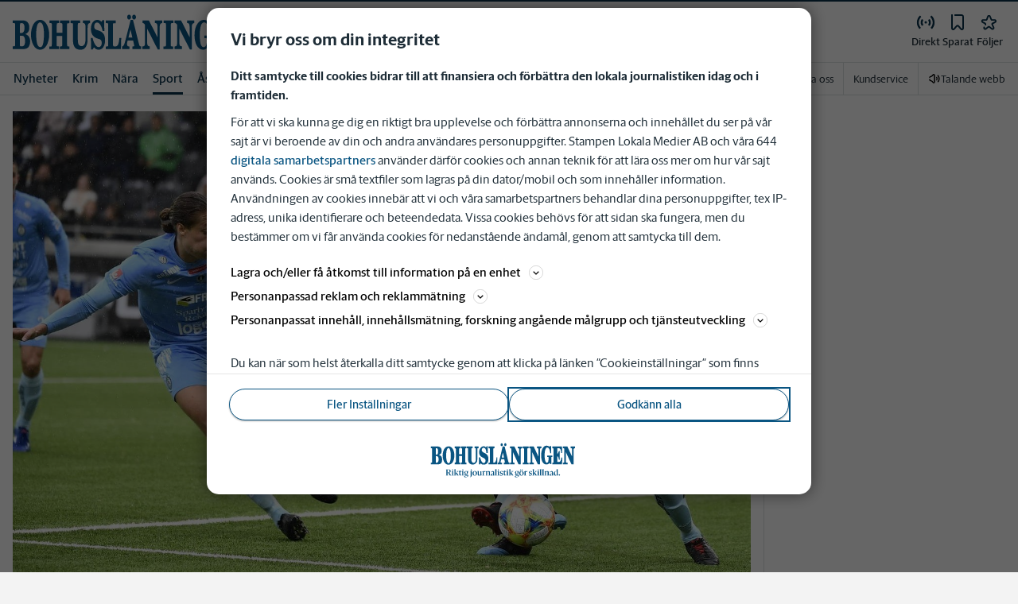

--- FILE ---
content_type: text/html; charset=utf-8
request_url: https://www.bohuslaningen.se/_next/data/pd3n2pywnvCIW9r3y-6J-/meny/a-o.json
body_size: 38609
content:
<!DOCTYPE html><html lang="sv"><head><meta charSet="utf-8"/><meta name="viewport" content="width=device-width"/><link rel="shortcut icon" href="/images/slm/bn/favicons/favicon.ico"/><link rel="icon" type="image/png" href="/images/slm/bn/favicons/favicon.png"/><link rel="apple-touch-icon" href="/images/slm/bn/favicons/apple-touch-icon.png"/><meta name="description" content="Sajtkarta med allt innehåll."/><title>Meny | Bohusläningen</title><link rel="canonical" href="https://www.bohuslaningen.se/meny/a-o"/><meta name="google-site-verification" content="S8a7qEb0CxxVMbM00Mx8rKn41ZDrYVsPeCktu1aMuiA"/><meta name="robots" content="max-image-preview:large"/><meta property="al:android:app_name" content="Bohusläningen"/><meta property="al:android:package" content="se.bhn.app"/><meta property="al:android:url" content="bhnwebapp://applinks"/><meta property="al:ios:app_name" content="Bohusläningen"/><meta property="al:ios:app_store_id" content="979173243"/><meta property="al:ios:url" content="se.bhn.app://applinks"/><meta name="next-head-count" content="16"/><script defer="">if((navigator.userAgent && !!false)) {
                        const styleElement = document.createElement('style');
                        styleElement.innerHTML = 'body .sticky-header-wrapper, body .app-hidden { display:none; }'
                        document.head.appendChild(styleElement)
                    }</script><script async="" id="kilkaya-script" type="text/javascript" src="//cl-eu2.k5a.io/6176dd27815b4c0f96025a65.js"></script><link href="/fonts/fonts.css" rel="stylesheet"/><link href="/css/print.css" rel="stylesheet" media="print"/><script id="gtm-script" async="">
   (function(w,d,s,l,i){w[l]=w[l]||[];w[l].push({'gtm.start':
    new Date().getTime(),event:'gtm.js'});var f=d.getElementsByTagName(s)[0],
    j=d.createElement(s),dl=l!='dataLayer'?'&l='+l:'';j.async=true;j.src=
    'https://gtm.stampenmedia.se/gtm.js?id='+i+dl;f.parentNode.insertBefore(j,f);
    })(window,document,'script','dataLayer','GTM-M6M2TLN')</script><script id="datalayer-init" async="">
								window.dataLayer = window.dataLayer || [];
						</script><noscript data-n-css=""></noscript><script defer="" nomodule="" src="/_next/static/chunks/polyfills-42372ed130431b0a.js"></script><script defer="" src="/_next/static/chunks/9398.d81203f827e1f049.js"></script><script src="/_next/static/chunks/webpack-5ab8079d395e4bdc.js" defer=""></script><script src="/_next/static/chunks/framework-6603b6fce1ea64cf.js" defer=""></script><script src="/_next/static/chunks/main-12de6bb1143a753f.js" defer=""></script><script src="/_next/static/chunks/pages/_app-0ae638adec7d4b1a.js" defer=""></script><script src="/_next/static/chunks/588a83fd-58223940c11397cb.js" defer=""></script><script src="/_next/static/chunks/5872-303c870cf5bec0d1.js" defer=""></script><script src="/_next/static/chunks/2580-183a890f79f14c3d.js" defer=""></script><script src="/_next/static/chunks/3184-8dd30d004ed7f0af.js" defer=""></script><script src="/_next/static/chunks/5594-3ac7c2c032bb63ba.js" defer=""></script><script src="/_next/static/chunks/5900-01686f6836d397d7.js" defer=""></script><script src="/_next/static/chunks/4206-f345ff603794c04f.js" defer=""></script><script src="/_next/static/chunks/4125-f130272c162e5efc.js" defer=""></script><script src="/_next/static/chunks/2572-0071e0f2a6680296.js" defer=""></script><script src="/_next/static/chunks/5601-c26b1fad4f6d023d.js" defer=""></script><script src="/_next/static/chunks/8024-265b02ec5e24b52f.js" defer=""></script><script src="/_next/static/chunks/8952-8031809d72cae100.js" defer=""></script><script src="/_next/static/chunks/1900-09a78ccb3d015380.js" defer=""></script><script src="/_next/static/chunks/8688-47a71c9013a905b6.js" defer=""></script><script src="/_next/static/chunks/pages/meny/a-o-0b481e05cdc02b7e.js" defer=""></script><script src="/_next/static/pd3n2pywnvCIW9r3y-6J-/_buildManifest.js" defer=""></script><script src="/_next/static/pd3n2pywnvCIW9r3y-6J-/_ssgManifest.js" defer=""></script><style data-styled="" data-styled-version="5.3.11">.c-landingpage{padding-top:20px;padding-right:20px;padding-bottom:20px;padding-left:20px;background-color:var(--white);}/*!sc*/
.c-landingpage__no-image{display:-webkit-box;display:-webkit-flex;display:-ms-flexbox;display:flex;-webkit-align-items:center;-webkit-box-align:center;-ms-flex-align:center;align-items:center;-webkit-box-pack:justify;-webkit-justify-content:space-between;-ms-flex-pack:justify;justify-content:space-between;-webkit-flex-wrap:wrap;-ms-flex-wrap:wrap;flex-wrap:wrap;gap:1rem;}/*!sc*/
.c-landingpage__no-image h1{font-size:2rem;margin-bottom:0;}/*!sc*/
@media screen and (min-width:48rem){.c-landingpage__no-image{-webkit-box-pack:start;-webkit-justify-content:flex-start;-ms-flex-pack:start;justify-content:flex-start;}}/*!sc*/
.c-landingpage__paper{text-transform:uppercase;}/*!sc*/
.c-landingpage__topic{display:none;color:var(--gray-600);}/*!sc*/
.c-landingpage__subtitle{margin-left:20px;margin-top:20px;padding-left:20px;padding-right:20px;}/*!sc*/
@media screen and (min-width:62rem){.c-landingpage__subtitle{padding-left:0;}}/*!sc*/
.c-landingpage__presentation{max-width:700px;display:grid;grid-template-columns:[description] 2fr [image] 1fr;grid-gap:1rem;}/*!sc*/
@media screen and (min-width:30rem){.c-landingpage__presentation{grid-template-columns:[description] 5fr [image] 1fr;}}/*!sc*/
.c-landingpage__presentation--no-image{grid-template-columns:[description] 1fr;}/*!sc*/
.c-landingpage__presentation__description{font-size:1rem;grid-area:description;}/*!sc*/
.c-landingpage__presentation__description:last-child{margin-bottom:0;}/*!sc*/
.c-landingpage__presentation__image{grid-area:image;}/*!sc*/
.is-menu-open #ad-takeover,.is-model-open #ad-takeover,.is-user-menu-open #ad-takeover,.is-search-open #ad-takeover{display:none;}/*!sc*/
@media screen and (min-width:62rem){#topPanorama_2_mobile{display:none;}}/*!sc*/
@media screen and (min-width:62rem){.tmp-mobile-only{display:none;}}/*!sc*/
.c-alert{padding:10px 15px;margin-bottom:10px;font-size:0.9375rem;border:1px solid transparent;border-radius:0.25rem;}/*!sc*/
.c-alert *:last-child{margin-bottom:0;}/*!sc*/
.c-alert--primary{color:#004085;background-color:#cce5ff;border-color:#b8daff;}/*!sc*/
.c-alert--success{color:var(--green-800);background-color:var(--bg-color-input-success);border-color:#c3e6cb;}/*!sc*/
.c-alert--warning{color:#856404;background-color:#fff3cd;border-color:#ffeeba;}/*!sc*/
.c-alert--error{color:#721c24;background-color:#f8d7da;border-color:#f5c6cb;}/*!sc*/
.c-alert--fullscreen{padding:15px;position:fixed;bottom:20px;left:20px;z-index:var(--zindex-popover);font-size:1rem;font-weight:500;max-width:21.875rem;width:calc(100% - 40px);margin-bottom:0;box-shadow:0px 8px 16px 0px rgba(0,0,0,0.2);}/*!sc*/
.c-alert--fullscreen.c-alert--error{border-color:transparent;}/*!sc*/
.icon{height:1rem;width:1rem;--color:currentColor;--color-hover:currentColor;}/*!sc*/
.icon:not(.is-stroked){fill:var(--color);}/*!sc*/
.icon:not(.is-stroked):hover,.icon:not(.is-stroked):focus{fill:var(--color-hover);}/*!sc*/
.icon.is-stroked{stroke:var(--color);stroke-width:2;stroke-linecap:round;stroke-linejoin:round;}/*!sc*/
.icon.is-stroked:hover,.icon.is-stroked:focus{stroke:var(--color-hover);}/*!sc*/
.icon--primary{--color:var(--corp-color-darken);--color-hover:var(--corp-color-primary);}/*!sc*/
.icon--warning{--color:var(red-400);}/*!sc*/
.icon--16{height:1rem;width:1rem;}/*!sc*/
.icon--18{height:1.125rem;width:1.125rem;}/*!sc*/
.icon--20{height:1.25rem;width:1.25rem;}/*!sc*/
.icon--22{height:1.375rem;width:1.375rem;}/*!sc*/
.icon--24{height:1.5rem;width:1.5rem;}/*!sc*/
.icon--32{height:2rem;width:2rem;}/*!sc*/
.c-icon{width:1rem;height:1rem;}/*!sc*/
.c-icon--primary{fill:var(--corp-color-darken);}/*!sc*/
.c-icon--primary:hover{fill:var(--corp-color-primary);}/*!sc*/
.c-icon--warning{color:var(red-400);}/*!sc*/
.c-icon--16{width:16px;height:16px;}/*!sc*/
.c-icon--18{width:18px;height:18px;}/*!sc*/
.c-icon--20{width:20px;height:20px;}/*!sc*/
.c-icon--22{width:22px;height:22px;}/*!sc*/
.c-icon--24{width:24px;height:24px;}/*!sc*/
.c-icon--32{width:32px;height:32px;}/*!sc*/
.c-icon--grade{height:30px;width:16px;fill:var(--gray-300);}/*!sc*/
.c-icon--grade.active{fill:var(--gray-800);}/*!sc*/
.c-icon--premium{width:15px;height:14px;vertical-align:middle;}/*!sc*/
.c-icon--users{width:15px;height:15px;}/*!sc*/
.c-article__strossle .strossle{position:relative;overflow:hidden;background:transparent;}/*!sc*/
.c-article__strossle div[class*='widget-header-']{margin-left:0;margin-right:0;margin-bottom:0;padding-left:0 !important;padding-top:5px !important;background:transparent;}/*!sc*/
@media screen and (min-width:62rem){.c-article__strossle div[class*='widget-header-']{margin-bottom:7px;}}/*!sc*/
.c-article__strossle div[class*='post-image-container'] img{margin-bottom:0;}/*!sc*/
.c-article__strossle div[class*='post-content-']{margin:0;padding:0;font-family:'Gothia Sans Serif',-apple-system,BlinkMacSystemFont,'Segoe UI',Roboto,'Helvetica Neue',Arial,sans-serif,'Apple Color Emoji','Segoe UI Emoji','Segoe UI Symbol','Noto Color Emoji';font-size:1rem;line-height:1.26667;overflow:hidden;display:-webkit-box;display:-webkit-flex;display:-ms-flexbox;display:flex;-webkit-line-clamp:2;-webkit-box-orient:vertical;}/*!sc*/
.c-article__strossle div[class*='post-label']{text-transform:uppercase;position:absolute;top:5px;left:5px;z-index:2;color:var(--gray-800);padding:3px 3px 2px 3px;line-height:0.5625rem;font-size:0.5625rem;background-color:var(--yellow-500);font-weight:bold;}/*!sc*/
@media screen and (min-width:62rem){.c-article__strossle div[class*='post-label']{font-size:10px;line-height:10px;padding:4px;}}/*!sc*/
@media screen and (min-width:62rem){.c-article__strossle .ad div[class*='post-text-content']{padding-left:7px;padding-right:7px;}}/*!sc*/
.c-article__strossle div[class*='footer-']{position:absolute;right:0;top:28px;padding:0;width:auto;}/*!sc*/
.c-article__strossle--sidebar div[class*='widget-header-']{margin-bottom:0;}/*!sc*/
.c-article__strossle--sidebar .strossle > .article,.c-article__strossle--sidebar .strossle > .ad{-webkit-flex:none;-ms-flex:none;flex:none;max-width:none;margin:0;padding-top:15px !important;padding-bottom:15px !important;padding-left:0 !important;padding-right:0 !important;}/*!sc*/
.c-article__strossle--sidebar .strossle > .article:not(:last-child)::after,.c-article__strossle--sidebar .strossle > .ad:not(:last-child)::after{content:'';display:block;clear:both;position:relative;width:100%;height:0.0625rem;bottom:-15px;margin-left:auto;margin-right:auto;background-color:rgba(0,0,0,0.075);}/*!sc*/
.c-article__strossle--sidebar .ad div[class*='post-text-content']{padding-bottom:7px;}/*!sc*/
.c-article__strossle--sidebar div[class*='post-title']{margin:0px 0px 8px;padding:10px 0 0 0;font-size:1.5625rem;line-height:1.6875rem;}/*!sc*/
.c-article__strossle--sidebar div[class*='post-image-container']{padding-top:130px;}/*!sc*/
@media screen and (min-width:62rem){.c-article__strossle--bottom .strossle{-webkit-box-pack:justify;-webkit-justify-content:space-between;-ms-flex-pack:justify;justify-content:space-between;}}/*!sc*/
.c-article__strossle--bottom .strossle > .article,.c-article__strossle--bottom .strossle > .ad{margin:0;padding-top:15px !important;padding-bottom:15px !important;padding-left:0 !important;padding-right:0 !important;}/*!sc*/
@media screen and (min-width:30rem){.c-article__strossle--bottom .strossle > .article,.c-article__strossle--bottom .strossle > .ad{-webkit-flex:none;-ms-flex:none;flex:none;max-width:none;}}/*!sc*/
@media screen and (min-width:62rem){.c-article__strossle--bottom .strossle > .article,.c-article__strossle--bottom .strossle > .ad{-webkit-flex:0 0 24%;-ms-flex:0 0 24%;flex:0 0 24%;max-width:24%;padding-bottom:0 !important;padding-top:0 !important;}}/*!sc*/
.c-article__strossle--bottom .strossle > .article::after,.c-article__strossle--bottom .strossle > .ad::after{content:'';display:block;clear:both;position:relative;width:100%;height:0.0625rem;bottom:-15px;margin-left:auto;margin-right:auto;background-color:rgba(0,0,0,0.075);}/*!sc*/
@media screen and (min-width:62rem){.c-article__strossle--bottom .strossle > .article::after,.c-article__strossle--bottom .strossle > .ad::after{display:none;}}/*!sc*/
.c-article__strossle--bottom .strossle > .ad{background-color:#fcf5e5;}/*!sc*/
.c-article__strossle--bottom .strossle > .ad::after{background-color:#ccc;}/*!sc*/
.c-article__strossle--bottom div[class*='post-image-container']{padding-top:0;float:left;margin-right:0.625rem;width:80px;height:80px;}/*!sc*/
@media screen and (min-width:30rem){.c-article__strossle--bottom div[class*='post-image-container']{width:160px;}}/*!sc*/
@media screen and (min-width:62rem){.c-article__strossle--bottom div[class*='post-image-container']{float:none;width:auto;height:auto;margin-right:0;max-height:115px;overflow:hidden;}}/*!sc*/
.c-article__strossle--bottom div[class*='post-image-container'] img{width:80px;height:80px;position:relative;}/*!sc*/
@media screen and (min-width:30rem){.c-article__strossle--bottom div[class*='post-image-container'] img{width:160px;}}/*!sc*/
@media screen and (min-width:62rem){.c-article__strossle--bottom div[class*='post-image-container'] img{width:auto;height:auto;margin-bottom:0;vertical-align:top;}}/*!sc*/
.c-article__strossle--bottom div[class*='post-text-content']{max-height:none;overflow:visible;}/*!sc*/
.c-article__strossle--bottom div[class*='post-title']{padding:0;margin-bottom:3px;font-size:1.25rem;line-height:1.09575;overflow:hidden;display:-webkit-box;display:-webkit-flex;display:-ms-flexbox;display:flex;-webkit-line-clamp:2;-webkit-box-orient:vertical;margin-top:-3px;}/*!sc*/
@media screen and (min-width:62rem){.c-article__strossle--bottom div[class*='post-title']{margin:0px 0px 8px;padding:10px 0 0 0;font-size:1.3125rem;line-height:1.5rem;}}/*!sc*/
.plistaHeadline{font-size:1.375rem !important;padding-bottom:0 !important;margin:0 !important;}/*!sc*/
.plistaList .itemTitle{padding-left:0 !important;}/*!sc*/
.plistaList .itemText{padding-top:0 !important;padding-left:0 !important;}/*!sc*/
.itemLinkPET[data-campaign] .itemTitle{padding-left:10px !important;}/*!sc*/
.itemLinkPET[data-campaign] .itemText{padding-left:10px !important;}/*!sc*/
.plista_widget_belowArticle_2{border-bottom:none !important;margin-bottom:0 !important;padding:0 !important;}/*!sc*/
.c-takeover{display:none;grid-template-rows:10% auto;width:100vw;height:100vh;position:fixed;top:0;right:0;bottom:0;left:0;z-index:9999;overflow:hidden;background:var(--white);}/*!sc*/
.c-takeover.is-shown{display:grid;}/*!sc*/
.c-takeover__banner{background:var(--white);border-bottom:3px solid var(--corp-color-darken);padding:0.5rem 20px;cursor:pointer;z-index:10001;position:fixed;top:0;left:0;right:0;height:2.6875rem;display:none;}/*!sc*/
.c-takeover__plate{position:fixed;top:-9999px;}/*!sc*/
.c-takeover__brand{overflow:hidden;height:1.6875rem;float:left;}/*!sc*/
.c-takeover__brand svg{fill:var(--corp-logo-color);width:100vw;height:100vh;max-width:200px;max-height:27px;}/*!sc*/
.c-takeover__text{font-size:11px;margin-bottom:0;line-height:1.3125rem;float:right;width:150px;text-align:right;}/*!sc*/
@media screen and (min-width:48rem){.c-takeover__text{width:auto;line-height:1.6;font-size:1rem;-webkit-letter-spacing:-0.25px;-moz-letter-spacing:-0.25px;-ms-letter-spacing:-0.25px;letter-spacing:-0.25px;}}/*!sc*/
.c-takeover__text b{color:var(--link-blue);}/*!sc*/
.c-takeover__text::after{content:'→';display:inline;color:var(--link-blue);margin-left:3px;}/*!sc*/
.c-takeover__body{background:transparent;}/*!sc*/
data-styled.g1[id="sc-global-gEsmuR1"]{content:"sc-global-gEsmuR1,"}/*!sc*/
.bflsMg{width:24px;height:24px;}/*!sc*/
data-styled.g4[id="sc-f6d2a60e-0"]{content:"bflsMg,"}/*!sc*/
.fQYOpB{display:-webkit-box;display:-webkit-flex;display:-ms-flexbox;display:flex;-webkit-align-items:center;-webkit-box-align:center;-ms-flex-align:center;align-items:center;-webkit-box-pack:center;-webkit-justify-content:center;-ms-flex-pack:center;justify-content:center;white-space:nowrap;-webkit-user-select:none;-moz-user-select:none;-ms-user-select:none;user-select:none;border:1px solid transparent;cursor:pointer;-webkit-transition:0.23s ease-in-out;transition:0.23s ease-in-out;text-underline-offset:4px;background:transparent;-webkit-tap-highlight-color:transparent;-webkit-touch-callout:none;-webkit-user-select:none;-khtml-user-select:none;-moz-user-select:none;-ms-user-select:none;-webkit-user-select:none;-moz-user-select:none;-ms-user-select:none;user-select:none;font-family:var(--font-family-sans-serif);line-height:1;padding-left:0.75rem;padding-right:0.75rem;font-size:1rem;font-weight:500;padding-left:1.5rem;padding-right:1.5rem;height:2.25rem;border-radius:1.875rem;min-width:90px;width:-webkit-min-content;width:-moz-min-content;width:min-content;padding:0;background:transparent;border:none;min-width:0;width:auto;height:auto;border-radius:0;outline-color:var(--corp-color-darken);}/*!sc*/
.fQYOpB.active{color:var(--gray-800);}/*!sc*/
@media (hover:hover){.fQYOpB:hover{opacity:0.7;}}/*!sc*/
.fQYOpB[disabled],.fQYOpB.disabled,.fQYOpB.btn--disabled{background-color:var(--gray-300);border-color:var(--gray-300);color:var(--gray-600);pointer-events:none;}/*!sc*/
.fQYOpB[disabled]:hover,.fQYOpB.disabled:hover,.fQYOpB.btn--disabled:hover{-webkit-text-decoration:none;text-decoration:none;}/*!sc*/
.fQYOpB[disabled].btn--ghost,.fQYOpB.disabled.btn--ghost,.fQYOpB.btn--disabled.btn--ghost{background-color:transparent;border-color:transparent;}/*!sc*/
.fQYOpB[disabled] svg,.fQYOpB.disabled svg,.fQYOpB.btn--disabled svg{fill:var(--gray-darken);}/*!sc*/
.fQYOpB.btn--block{display:block;width:100%;}/*!sc*/
.fQYOpB.btn--center{margin-left:auto;margin-right:auto;}/*!sc*/
@media screen and (min-width:48rem){.fQYOpB.btn--md-nonblock{display:inline-block;width:auto;}}/*!sc*/
@media screen and (min-width:48rem){.fQYOpB.btn.--login{max-width:105px;}}/*!sc*/
data-styled.g5[id="sc-f6d2a60e-1"]{content:"fQYOpB,"}/*!sc*/
*,*::before,*::after{box-sizing:border-box;}/*!sc*/
:root{-moz-tab-size:4;tab-size:4;}/*!sc*/
html{line-height:1.15;-webkit-text-size-adjust:100%;height:-webkit-fill-available;}/*!sc*/
@supports (font:-apple-system-body){html[data-font='apple-system']{font:-apple-system-body;}}/*!sc*/
body{margin:0;min-height:100vh;min-height:-webkit-fill-available;}/*!sc*/
body{font-family:system-ui,-apple-system,'Segoe UI',Roboto,Helvetica,Arial,sans-serif,'Apple Color Emoji','Segoe UI Emoji';overflow-wrap:break-word;}/*!sc*/
hr{height:0;color:inherit;}/*!sc*/
abbr[title]{-webkit-text-decoration:underline dotted;text-decoration:underline dotted;}/*!sc*/
b,strong{font-weight:bolder;}/*!sc*/
code,kbd,samp,pre{font-family:ui-monospace,SFMono-Regular,Consolas,'Liberation Mono',Menlo,monospace;font-size:1em;}/*!sc*/
small{font-size:80%;}/*!sc*/
sub,sup{font-size:75%;line-height:0;position:relative;vertical-align:baseline;}/*!sc*/
sub{bottom:-0.25em;}/*!sc*/
sup{top:-0.5em;}/*!sc*/
table{text-indent:0;border-color:inherit;}/*!sc*/
button,input,optgroup,select,textarea{font-family:inherit;font-size:100%;line-height:1.15;margin:0;}/*!sc*/
button,select{text-transform:none;}/*!sc*/
button,[type='button'],[type='reset'],[type='submit']{-webkit-appearance:button;-webkit-appearance:button;-moz-appearance:button;appearance:button;}/*!sc*/
::-moz-focus-inner{border-style:none;padding:0;}/*!sc*/
:-moz-focusring{outline:1px dotted ButtonText;}/*!sc*/
:-moz-ui-invalid{box-shadow:none;}/*!sc*/
legend{padding:0;}/*!sc*/
progress{vertical-align:baseline;}/*!sc*/
::-webkit-inner-spin-button,::-webkit-outer-spin-button{height:auto;}/*!sc*/
[type='search']{-webkit-appearance:textfield;outline-offset:-2px;}/*!sc*/
::-webkit-search-decoration{-webkit-appearance:none;}/*!sc*/
::-webkit-file-upload-button{-webkit-appearance:button;font:inherit;}/*!sc*/
summary{display:list-item;}/*!sc*/
img{display:block;max-width:100%;height:auto;border:0;}/*!sc*/
figure{margin:0;}/*!sc*/
iframe{max-width:100%;}/*!sc*/
.visuallyhidden,.sr-only,.skip-links__link{border:0;-webkit-clip:rect(0 0 0 0);clip:rect(0 0 0 0);height:1px;margin:-1px;overflow:hidden;padding:0;position:absolute;width:1px;}/*!sc*/
.img-container{position:relative;overflow:hidden;}/*!sc*/
.img-container picture{position:absolute;bottom:0;width:100%;height:100%;}/*!sc*/
.img-container picture img{width:100%;height:auto;}/*!sc*/
[hidden]{display:none !important;}/*!sc*/
:root{--bg-color-black:rgba(0,0,0,0.6);--bg-color-gray:#f3f3f3;--bg-color-gray-light:#fbfbfb;--bg-color-input-error:#ffcece;--bg-color-input-success:#d4edda;--bg-color-primary-hbk:#eaf1f6;--bg-color-secondary-hbk:#f6fbff;--bg-color-primary-boras:#e2edea;--bg-color-primary-economy:#fff1eb;--bg-color-secondary-economy:#fff9f6;--bg-color-native:#fcf5e5;--bg-transparent-gray:rgba(0,0,0,0.05);--bg-darkmode:#1a1a1a;--distribution-status-post:#fffcea;--border-color:var(--gray-300);--border-divide-color:var(--gray-300);--border-menu-divide-color:var(--gray-500);--blockquote-longread:var(--gray-300);--border-shadow:0px 8px 16px 0px rgba(0,0,0,0.2);--bg-longread-footer:#f3f3f3;--fallback-image-bg-blue:#0a324b;--fallback-image-bg-graphite:#183d45;--fallback-image-bg-green:#024b3a;--fallback-image-bg-purple:#672f55;--fallback-image-bg-black:#000;--gp-brand:var(--blue-700);--hn-brand:var(--blue-700);--hp-brand:var(--blue-700);--bn-brand:var(--blue-700);--st-brand:var(--blue-700);--mn-brand:var(--blue-700);--at-brand:#0472a4;--tt-brand:var(--black);--pt-brand:#672f55;--kp-brand:var(--green-700);--kbp-brand:var(--green-700);--mp-brand:var(--green-700);--sto-brand:var(--green-700);--lt-brand:var(--green-700);--hrp-brand:#004c59;--mkp-brand:#004c59;--gp-brand-darkmode:var(--blue-darkmode-700);--hn-brand-darkmode:var(--blue-darkmode-700);--hp-brand-darkmode:var(--blue-darkmode-700);--bn-brand-darkmode:var(--blue-darkmode-700);--st-brand-darkmode:var(--blue-darkmode-700);--mn-brand-darkmode:var(--blue-darkmode-700);--at-brand-darkmode:#5cbde9;--tt-brand-darkmode:#fff;--pt-brand-darkmode:#c390b3;--kp-brand-darkmode:var(--green-darkmode-700);--kbp-brand-darkmode:var(--green-darkmode-700);--mp-brand-darkmode:var(--green-darkmode-700);--sto-brand-darkmode:var(--green-darkmode-700);--lt-brand-darkmode:var(--green-darkmode-700);--hrp-brand-darkmode:#9ad5df;--mkp-brand-darkmode:#9ad5df;--gray-800:#1e2d37;--gray-700:#324650;--gray-600:#526066;--gray-500:#9eacb2;--gray-400:#cbd2d6;--gray-300:#dce1e1;--gray-200:#f3f3f3;--gray-100:#f8f8f8;--white:#fff;--black:#000000;--white-transparent:rgba(255,255,255,0.7);--gray-darkmode-800:#ffffff;--gray-darkmode-700:#f3f3f3;--gray-darkmode-600:#d2d2d2;--gray-darkmode-500:#989fa2;--gray-darkmode-400:#6f7579;--gray-darkmode-300:#404548;--gray-darkmode-200:#2e2e2f;--gray-darkmode-100:#222222;--blue-800:#0a324b;--blue-700:#0a5582;--blue-600:#4a728a;--blue-500:#80a3b9;--blue-400:#cddde8;--blue-300:#e8eff5;--blue-darkmode-800:#c7e6fa;--blue-darkmode-700:#76bbe5;--blue-darkmode-600:#7697ab;--blue-darkmode-500:#506e80;--blue-darkmode-400:#273a47;--blue-darkmode-300:#1b2833;--green-800:#024b3a;--green-700:#006950;--green-600:#408877;--green-500:#78b0a2;--green-400:#c0dad4;--green-300:#ecf3f2;--green-darkmode-800:#c8f0df;--green-darkmode-700:#5ed0ad;--green-darkmode-600:#6fab9d;--green-darkmode-500:#528075;--green-darkmode-400:#344f49;--green-darkmode-300:#2b3f38;--graphite-800:#183d45;--graphite-700:#305158;--graphite-600:#5b757b;--graphite-500:#97a8ab;--graphite-400:#ced6d8;--graphite-300:#e8edee;--graphite-darkmode-800:#d3e5e8;--graphite-darkmode-700:#a5b9be;--graphite-darkmode-600:#83989d;--graphite-darkmode-500:#5c6b6d;--graphite-darkmode-400:#3e4749;--graphite-darkmode-300:#303b3d;--accent-green-500:var(--green-700);--accent-green-400:#00c389;--accent-green-300:#e1f5f0;--pink-500:#d0386b;--pink-400:#ee94ad;--pink-300:#fff9f6;--orange-500:#cc4b19;--orange-400:#efac6f;--orange-300:#fff0eb;--purple-500:#532e7f;--purple-400:#c8a0c8;--purple-300:#f0ebf5;--red-500:#730f00;--red-400:#bd1800;--red-300:#f8ecec;--yellow-500:#ffcd00;--yellow-400:#fff6bf;--yellow-300:#fcf5e5;--accent-green-darkmode-500:var(--green-darkmode-700);--accent-green-darkmode-400:#5ed0ad;--accent-green-darkmode-300:#183f35;--pink-darkmode-500:#d0386b;--pink-darkmode-400:#ee94ad;--pink-darkmode-300:#660a3e;--orange-darkmode-500:#cc4b19;--orange-darkmode-400:#efac6f;--orange-darkmode-300:#82380a;--purple-darkmode-500:#532e7f;--purple-darkmode-400:#c8a0c8;--purple-darkmode-300:#453554;--plum-700:#672f55;--plum-400:#edd3e7;--plum-300:#f3ecf3;--plum-darkmode-700:#cf9ebe;--plum-darkmode-400:#662d53;--plum-darkmode-300:#3e1e34;--red-darkmode-500:#bd240c;--red-darkmode-400:#e43b3b;--red-darkmode-300:#5d2c2c;--yellow-darkmode-500:#ffcd00;--yellow-darkmode-400:#fff6bf;--yellow-darkmode-300:#946906;--breaking-red:#bd1800;--error-red:#730f00;--link-blue:#2451c6;--market-green:var(--accent-green-500);--longread-black:#222;--native-yellow:#fee69f;--breaking-darkmode-red:#bd1800;--error-darkmode-red:#dc6452;--link-darkmode-blue:#466bca;--market-darkmode-green:#5ed0ad;--native-darkmode-yellow:#fee69f;}/*!sc*/
body{--corp-color-primary:var(--blue-700);--corp-color-darken:var(--blue-800);--corp-color-lighten:var(--blue-500);--corp-logo-color:var(--blue-800);--media-bg-color:10,50,75;--theme-media-bg-color:var(--media-bg-color);--theme-corp-color:var(--corp-color-primary);--theme-corp-color-darken:var(--corp-color-darken);--theme-primary-bg:var(--bg-color-gray);--theme-secondary-bg:var(--white);--theme-carousel-bg:var(--gray-300);--theme-article-bg:var(--white);--theme-box-bg:var(--bg-color-gray);--theme-gradient-shadow:var(--white);--footer-bg-color:var(--corp-color-darken);--fallback-image-bg:var(--fallback-image-bg);--no-overwrite-black:#000;--no-overwrite-white:#fff;--no-overwrite-gray:#1e2d37;--icon-color:var(--corp-color-darken);--bg-top-bar:var(--theme-corp-color-darken);}/*!sc*/
.site-AT{--corp-color-primary:var(--at-brand);--corp-color-inactive:var(--corp-color-darken);--corp-color-darken:var(--blue-800);--corp-color-lighten:var(--blue-600);--corp-color-400:var(--blue-400);--corp-background-color-lighten:var(--blue-300);--corp-logo-color:var(--at-brand);--fallback-image-bg:var(--fallback-image-bg-blue);--media-bg-color:10,50,75;}/*!sc*/
.site-AT [data-theme='dark']{--corp-color-primary:var(--at-brand-darkmode);--corp-color-inactive:var(--blue-darkmode-800);--corp-color-darken:var(--blue-darkmode-800);--corp-color-lighten:var(--blue-darkmode-600);--corp-color-400:var(--blue-darkmode-400);--corp-background-color-lighten:var(--blue-darkmode-300);}/*!sc*/
.site-AU{--corp-color-primary:var(--at-brand);--corp-color-inactive:var(--corp-color-darken);--corp-color-darken:var(--blue-800);--corp-color-lighten:var(--blue-600);--corp-color-400:var(--blue-400);--corp-background-color-lighten:var(--blue-300);--corp-logo-color:var(--at-brand);--fallback-image-bg:var(--fallback-image-bg-blue);--media-bg-color:10,50,75;}/*!sc*/
.site-AU [data-theme='dark']{--corp-color-primary:var(--at-brand-darkmode);--corp-color-inactive:var(--blue-darkmode-800);--corp-color-darken:var(--blue-darkmode-800);--corp-color-lighten:var(--blue-darkmode-600);--corp-color-400:var(--blue-darkmode-400) --corp-background-color-lighten:var(--blue-darkmode-300);}/*!sc*/
.site-BN{--corp-color-primary:var(--blue-700);--corp-color-inactive:var(--corp-color-darken);--corp-color-darken:var(--blue-800);--corp-color-lighten:var(--blue-700);--corp-color-400:var(--blue-400);--corp-background-color-lighten:var(--blue-300);--corp-logo-color:var(--blue-700);--fallback-image-bg:var(--fallback-image-bg-blue);--media-bg-color:10,50,75;}/*!sc*/
.site-BN [data-theme='dark']{--corp-color-primary:var(--blue-darkmode-700);--corp-color-inactive:var(--blue-darkmode-800);--corp-color-darken:var(--blue-darkmode-800);--corp-color-lighten:var(--blue-darkmode-700);--corp-color-400:var(--blue-darkmode-400);--corp-background-color-lighten:var(--blue-darkmode-300);}/*!sc*/
.site-GP{--corp-color-primary:var(--blue-700);--corp-color-inactive:var(--corp-color-darken);--corp-color-darken:var(--blue-800);--corp-color-lighten:var(--blue-700);--corp-color-400:var(--blue-400);--corp-background-color-lighten:var(--blue-300);--corp-logo-color:var(--blue-800);--fallback-image-bg:var(--fallback-image-bg-blue);--media-bg-color:10,50,75;}/*!sc*/
.site-GP [data-theme='dark']{--corp-color-primary:var(--blue-darkmode-700);--corp-color-inactive:var(--blue-darkmode-800);--corp-color-darken:var(--blue-darkmode-800);--corp-color-lighten:var(--blue-darkmode-700);--corp-color-400:var(--blue-darkmode-400);--corp-background-color-lighten:var(--blue-darkmode-300);}/*!sc*/
.site-HN{--corp-color-primary:var(--blue-700);--corp-color-inactive:var(--corp-color-darken);--corp-color-darken:var(--blue-800);--corp-color-lighten:var(--blue-700);--corp-color-400:var(--blue-400);--corp-background-color-lighten:var(--blue-300);--corp-logo-color:var(--blue-700);--fallback-image-bg:var(--fallback-image-bg-blue);--media-bg-color:10,50,75;}/*!sc*/
.site-HN [data-theme='dark']{--corp-color-primary:var(--blue-darkmode-700);--corp-color-inactive:var(--blue-darkmode-800);--corp-color-darken:var(--blue-darkmode-800);--corp-color-lighten:var(--blue-darkmode-700);--corp-color-400:var(--blue-darkmode-400);--corp-background-color-lighten:var(--blue-darkmode-300);}/*!sc*/
.site-HP{--corp-color-primary:var(--blue-700);--corp-color-inactive:var(--corp-color-darken);--corp-color-darken:var(--blue-800);--corp-color-lighten:var(--blue-700);--corp-color-400:var(--blue-400);--corp-background-color-lighten:var(--blue-300);--corp-logo-color:var(--blue-700);--fallback-image-bg:var(--fallback-image-bg-blue);--media-bg-color:10,50,75;}/*!sc*/
.site-HP [data-theme='dark']{--corp-color-primary:var(--blue-darkmode-700);--corp-color-inactive:var(--blue-darkmode-800);--corp-color-darken:var(--blue-darkmode-800);--corp-color-lighten:var(--blue-darkmode-700);--corp-color-400:var(--blue-darkmode-400) --corp-background-color-lighten:var(--blue-darkmode-300);}/*!sc*/
.site-ST{--corp-color-primary:var(--blue-700);--corp-color-inactive:var(--corp-color-darken);--corp-color-darken:var(--blue-800);--corp-color-lighten:var(--blue-700);--corp-color-400:var(--blue-400);--corp-background-color-lighten:var(--blue-300);--corp-logo-color:var(--blue-700);--fallback-image-bg:var(--fallback-image-bg-blue);--media-bg-color:10,50,75;}/*!sc*/
.site-ST [data-theme='dark']{--corp-color-primary:var(--blue-darkmode-700);--corp-color-inactive:var(--blue-darkmode-800);--corp-color-darken:var(--blue-darkmode-800);--corp-color-lighten:var(--blue-darkmode-700);--corp-color-400:var(--blue-darmode-400);--corp-background-color-lighten:var(--blue-darkmode-300);}/*!sc*/
.site-HRP{--corp-color-primary:var(--hrp-brand);--corp-color-inactive:var(--corp-color-darken);--corp-color-darken:var(--graphite-800);--corp-color-lighten:var(--graphite-700);--corp-color-400:var(--graphite-400);--corp-background-color-lighten:var(--graphite-300);--corp-logo-color:var(--blue-800);--fallback-image-bg:var(--fallback-image-bg-graphite);--media-bg-color:1,48,56;}/*!sc*/
.site-HRP [data-theme='dark']{--corp-color-primary:var(--hrp-brand-darkmode);--corp-color-inactive:var(--graphite-darkmode-800);--corp-color-darken:var(--graphite-darkmode-800);--corp-color-lighten:var(--graphite-darkmode-700);--corp-color-400:var(--graphite-darkmode-400);--corp-background-color-lighten:var(--graphite-darkmode-300);}/*!sc*/
.site-KP{--corp-color-primary:var(--green-700);--corp-color-inactive:var(--corp-color-darken);--corp-color-darken:var(--green-800);--corp-color-lighten:var(--green-700);--corp-color-400:var(--green-400);--corp-background-color-lighten:var(--green-300);--corp-logo-color:var(--black);--fallback-image-bg:var(--fallback-image-bg-green);--media-bg-color:0,61,45;}/*!sc*/
.site-KP [data-theme='dark']{--corp-color-primary:var(--green-darkmode-700);--corp-color-inactive:var(--green-darkmode-800);--corp-color-darken:var(--green-darkmode-800);--corp-color-lighten:var(--green-darkmode-700);--corp-color-400:var(--green-darkmode-400);--corp-background-color-lighten:var(--green-darkmode-300);}/*!sc*/
.site-KBP{--corp-color-primary:var(--green-700);--corp-color-inactive:var(--corp-color-darken);--corp-color-darken:var(--green-800);--corp-color-lighten:var(--green-700);--corp-color-400:var(--green-400);--corp-background-color-lighten:var(--green-300);--corp-logo-color:var(--black);--fallback-image-bg:var(--fallback-image-bg-green);--media-bg-color:0,61,45;}/*!sc*/
.site-KBP [data-theme='dark']{--corp-color-primary:var(--green-darkmode-700);--corp-color-inactive:var(--green-darkmode-800);--corp-color-darken:var(--green-darkmode-800);--corp-color-lighten:var(--green-darkmode-700);--corp-color-400:var(--green-darkmode-400);--corp-background-color-lighten:var(--green-darkmode-300);}/*!sc*/
.site-LT{--corp-color-primary:var(--green-700);--corp-color-inactive:var(--corp-color-darken);--corp-color-darken:var(--green-800);--corp-color-lighten:var(--green-700);--corp-color-400:var(--green-400);--corp-background-color-lighten:var(--green-300);--corp-logo-color:var(--black);--fallback-image-bg:var(--fallback-image-bg-green);--media-bg-color:0,105,80;}/*!sc*/
.site-LT [data-theme='dark']{--corp-color-primary:var(--green-darkmode-700);--corp-color-inactive:var(--green-darkmode-800);--corp-color-darken:var(--green-darkmode-800);--corp-color-lighten:var(--green-darkmode-700);--corp-color-400:var(--green-darkmode-400);--corp-background-color-lighten:var(--green-darkmode-300);}/*!sc*/
.site-MKP{--corp-color-primary:var(--mkp-brand);--corp-color-inactive:var(--corp-color-darken);--corp-color-darken:var(--graphite-800);--corp-color-lighten:var(--graphite-700);--corp-color-400:var(--graphite-400);--corp-background-color-lighten:var(--graphite-300);--corp-logo-color:var(--blue-800);--fallback-image-bg:var(--fallback-image-bg-graphite);--media-bg-color:1,48,56;}/*!sc*/
.site-MKP [data-theme='dark']{--corp-color-primary:var(--mkp-brand-darkmode);--corp-color-inactive:var(--graphite-darkmode-800);--corp-color-darken:var(--graphite-darkmode-800);--corp-color-lighten:var(--graphite-darkmode-700);--corp-color-400:var(--graphite-darkmode-400);--corp-background-color-lighten:var(--graphite-darkmode-300);}/*!sc*/
.site-MP{--corp-color-primary:var(--green-700);--corp-color-inactive:var(--corp-color-darken);--corp-color-darken:var(--green-800);--corp-color-lighten:var(--green-700);--corp-color-400:var(--green-400);--corp-background-color-lighten:var(--green-300);--corp-logo-color:var(--black);--fallback-image-bg:var(--fallback-image-bg-green);--media-bg-color:0,61,45;}/*!sc*/
.site-MP [data-theme='dark']{--corp-color-primary:var(--green-darkmode-700);--corp-color-inactive:var(--green-darkmode-800);--corp-color-darken:var(--green-darkmode-800);--corp-color-lighten:var(--green-darkmode-700);--corp-color-400:var(--green-darkmode-400);--corp-background-color-lighten:var(--green-darkmode-300);}/*!sc*/
.site-MN{--corp-color-primary:var(--blue-700);--corp-color-inactive:var(--corp-color-darken);--corp-color-darken:var(--blue-800);--corp-color-lighten:var(--blue-700);--corp-color-400:var(--blue-400);--corp-background-color-lighten:var(--blue-300);--corp-logo-color:var(--blue-700);--fallback-image-bg:var(--fallback-image-bg-blue);--media-bg-color:10,85,130;}/*!sc*/
.site-MN [data-theme='dark']{--corp-color-primary:var(--blue-darkmode-700);--corp-color-inactive:var(--blue-darkmode-800);--corp-color-darken:var(--blue-darkmode-800);--corp-color-lighten:var(--blue-darkmode-700);--corp-color-400:var(--blue-darkmode-400);--corp-background-color-lighten:var(--blue-darkmode-300);}/*!sc*/
.site-PT{--corp-color-primary:var(--plum-700);--corp-color-inactive:var(--corp-color-darken);--corp-color-darken:var(--plum-700);--corp-color-lighten:#875676;--corp-color-400:var(--plum-400);--corp-background-color-lighten:var(--plum-300);--corp-logo-color:var(--black);--fallback-image-bg:var(--fallback-image-bg-purple);--media-bg-color:84,39,70;}/*!sc*/
.site-PT [data-theme='dark']{--corp-color-primary:var(--plum-darkmode-700);--corp-color-inactive:var(--plum-darkmode-700);--corp-color-darken:var(--plum-darkmode-700);--corp-color-lighten:#f0d2e7;--corp-color-400:var(--plum-darkmode-400);--corp-background-color-lighten:var(--plum-darkmode-300);}/*!sc*/
.site-STO{--corp-color-primary:var(--green-700);--corp-color-inactive:var(--corp-color-darken);--corp-color-darken:var(--green-800);--corp-color-lighten:var(--green-700);--corp-color-400:var(--green-400);--corp-background-color-lighten:var(--green-300);--corp-logo-color:var(--black);--fallback-image-bg:var(--fallback-image-bg-green);--media-bg-color:0,61,45;}/*!sc*/
.site-STO [data-theme='dark']{--corp-color-primary:var(--green-darkmode-700);--corp-color-inactive:var(--green-darkmode-800);--corp-color-darken:var(--green-darkmode-800);--corp-color-lighten:var(--green-darkmode-700);--corp-color-400:var(--green-darkmode-400);--corp-background-color-lighten:var(--green-darkmode-300);}/*!sc*/
.site-TT{--corp-color-primary:var(--graphite-800);--corp-color-inactive:var(--graphite-800);--corp-color-darken:var(--black);--corp-color-lighten:var(--gray-800);--corp-color-400:var(--graphite-400);--corp-background-color-lighten:var(--graphite-300);--corp-logo-color:var(--black);--fallback-image-bg:var(--fallback-image-bg-black);--media-bg-color:0,0,0;}/*!sc*/
.site-TT [data-theme='dark']{--corp-color-primary:var(--graphite-darkmode-800);--corp-color-inactive:var(--graphite-darkmode-800);--corp-color-darken:#fff;--corp-color-lighten:var(--gray-darkmode-800);--corp-color-400:var(--graphite-darkmode-400);--corp-background-color-lighten:var(--graphite-darkmode-300);}/*!sc*/
[data-theme='economy'],[data-theme='ekonomi'],[data-theme='hallandeconomy']{--theme-primary-bg:var(--bg-color-primary-economy);--theme-secondary-bg:var(--bg-color-secondary-economy);--theme-article-bg:var(--bg-color-primary-economy);--theme-corp-color:#dd3b71;--theme-corp-color-darken:#9b003e;--theme-carousel-bg:var(--theme-secondary-bg);--theme-gradient-shadow:var(--bg-color-secondary-economy);--theme-media-bg-color:221,59,113;--theme-box-bg:#f4e6e1;--corp-background-color-lighten:var(--pink-300);--border-color:var(--gray-400);--bg-top-bar:var(--theme-corp-color-darken);}/*!sc*/
[data-theme='boras']{--theme-primary-bg:var(--bg-color-primary-boras);--theme-secondary-bg:var(--white);--corp-background-color-lighten:var(--white);--theme-article-bg:var(--bg-color-primary-boras);--theme-corp-color:var(--green-700);--theme-corp-color-darken:var(--green-800);--theme-carousel-bg:var(--theme-secondary-bg);--theme-media-bg-color:0,107,82;--theme-box-bg:#d6e1de;}/*!sc*/
[data-theme='hbk']{--theme-primary-bg:var(--bg-color-primary-hbk);--theme-secondary-bg:var(--bg-color-secondary-hbk);--corp-background-color-lighten:var(--bg-color-secondary-hbk);--theme-article-bg:var(--bg-color-primary-hbk);--theme-gradient-shadow:var(--bg-color-secondary-hbk);--theme-carousel-bg:var(--theme-secondary-bg);--theme-box-bg:#dfe7eb;}/*!sc*/
[data-theme='native']{--corp-color-primary:var(--gray-600);--corp-color-darken:var(--gray-800);--theme-corp-color:var(--gray-600);--theme-secondary-bg:var(--white);--theme-corp-color-darken:var(--gray-800);--theme-article-bg:var(--bg-color-native);--theme-box-bg:#efe9d9;--border-color:var(--gray-400);}/*!sc*/
[data-theme='gp']{--theme-secondary-bg:var(--blue-800);--theme-corp-color-darken:var(--blue-800);--theme-corp-color:var(--blue-500);--theme-media-bg-color:var(--white);--corp-color-primary:var(--blue-700);--theme-media-bg-color:10,50,75;--theme-carousel-bg:var(--blue-800);--bg-color-gray:var(--blue-800);--swiper-pagination-bullet-inactive-color:var(--white);--black-lighten:var(--blue-500);--border-color:var(--blue-500);--gray-800:var(--white);}/*!sc*/
[data-theme='dark']{--theme-article-bg:var(--bg-darkmode);--theme-box-bg:var(--gray-darkmode-200);--gray-800:var(--gray-darkmode-800);--gray-700:var(--gray-darkmode-700);--gray-600:var(--gray-darkmode-600);--gray-500:var(--gray-darkmode-500);--gray-400:var(--gray-darkmode-400);--gray-300:var(--gray-darkmode-300);--gray-200:var(--gray-darkmode-200);--gray-100:var(--gray-darkmode-100);--blue-800:var(--blue-darkmode-800);--blue-700:var(--blue-darkmode-700);--blue-600:var(--blue-darkmode-600);--blue-500:var(--blue-darkmode-500);--blue-400:var(--blue-darkmode-400);--blue-300:var(--blue-darkmode-300);--green-800:var(--green-darkmode-800);--green-700:var(--green-darkmode-700);--green-600:var(--green-darkmode-600);--green-500:var(--green-darkmode-500);--green-400:var(--green-darkmode-400);--green-300:var(--green-darkmode-300);--graphite-800:var(--graphite-darkmode-800);--graphite-700:var(--graphite-darkmode-700);--graphite-600:var(--graphite-darkmode-600);--graphite-500:var(--graphite-darkmode-500);--graphite-400:var(--graphite-darkmode-400);--graphite-300:var(--graphite-darkmode-300);--accent-green-500:var(--accent-green-darkmode-500);--accent-green-400:var(--accent-green-darkmode-400);--accent-green-300:var(--accent-green-darkmode-300);--pink-500:var(--pink-darkmode-500);--pink-400:var(--pink-darkmode-400);--pink-300:var(--pink-darkmode-300);--orange-500:var(--orange-darkmode-500);--orange-400:var(--orange-darkmode-400);--orange-300:var(--orange-darkmode-300);--purple-500:var(--purple-darkmode-500);--purple-400:var(--purple-darkmode-400);--purple-300:var(--purple-darkmode-300);--red-500:var(--red-darkmode-500);--red-400:var(--red-darkmode-400);--red-300:var(--red-darkmode-300);--yellow-500:var(--yellow-darkmode-500);--yellow-400:var(--yellow-darkmode-400);--yellow-300:var(--yellow-darkmode-300);--plum-700:var(--plum-darkmode-700);--plum-400:var(--plum-darkmode-400);--plum-300:var(--plum-darkmode-300);--breaking-red:var(--breaking-darkmode-red);--error-red:var(--error-darkmode-red);--link-blue:var(--link-darkmode-blue);--market-green:var(--market-darkmode-green);--longread-black:#222;--native-yellow:var(--native-darkmode-yellow);--white:var(--bg-darkmode);--black:#fff;--border-color:var(--gray-300);--border-divide-color:var(--gray-400);--blockquote-longread:var(--gray-500);--bg-longread-footer:var(--bg-darkmode);--bg-top-bar:var(--gray-300);--theme-corp-color:var(--corp-color-primary);--theme-corp-color-darken:var(--corp-color-darken);--theme-primary-bg:var(--gray-200);--theme-secondary-bg:var(--white);--theme-carousel-bg:var(--gray-300);--theme-article-bg:var(--white);--theme-box-bg:var(--gray-200);--theme-gradient-shadow:var(--white);--theme-media-bg-color:46,46,47;--icon-color:#fff;}/*!sc*/
body [data-theme='dark']{color:var(--gray-800);}/*!sc*/
:root{--font-size-base:1rem;--font-size-base-heading:1rem;--font-family-sans-serif:'Gothia Sans Serif',-apple-system,BlinkMacSystemFont,'Segoe UI',Roboto,'Helvetica Neue',Arial,sans-serif,'Apple Color Emoji','Segoe UI Emoji','Segoe UI Symbol','Noto Color Emoji';--font-family-serif:'Gothia Serif',Serif;--font-family-body-text:Georgia,'Times New Roman',Times,serif;--font-family-monospace:SFMono-Regular,Menlo,Monaco,Consolas,'Liberation Mono','Courier New',monospace;--font-family-base:-apple-system,BlinkMacSystemFont,'Segoe UI',Roboto,'Helvetica Neue',Arial,sans-serif,'Apple Color Emoji','Segoe UI Emoji','Segoe UI Symbol','Noto Color Emoji';--line-height-base:1.5;--spacer:1rem;--headings-margin-bottom:calc(var(--spacer) / 2);--headings-font-family:var(--font-family-serif);--headings-font-weight:700;--breaking-headings-font-weight:900;--headings-line-height:1.2;--h1-font-size:calc(var(--font-size-base-heading) * 2.5);--h2-font-size:calc(var(--font-size-base-heading) * 2);--h3-font-size:calc(var(--font-size-base-heading) * 1.75);--h4-font-size:calc(var(--font-size-base-heading) * 1.5);--h5-font-size:calc(var(--font-size-base-heading) * 1.25);--h6-font-size:var(--font-size-base-heading);--teaser-heading-full:calc(var(--font-size-base) * 1.625);--teaser-heading-full-larger:calc(var(--font-size-base) * 2.625);--teaser-heading-left:calc(var(--font-size-base) * 1.25);--teaser-heading-left-larger:calc(var(--font-size-base) * 1.688);--teaser-heading-horizontal-breaking:calc(var(--font-size-base) * 3.75);--teaser-heading-longread-mobile:calc(var(--font-size-base) * 1.75);--article-card-heading:calc(var(--font-size-base) * 1.375);}/*!sc*/
h1,h2,h3,h4,h5,h6{margin-top:0;margin-bottom:var(--headings-margin-bottom);font-family:var(--headings-font-family);font-weight:var(--headings-font-weight);line-height:var(--headings-line-height);}/*!sc*/
h1.section-title,h2.section-title,h3.section-title,h4.section-title,h5.section-title,h6.section-title{font-family:var(--font-family-sans-serif);font-size:1.75rem;}/*!sc*/
@media (screen and (min-width:48rem)){h1.section-title,h2.section-title,h3.section-title,h4.section-title,h5.section-title,h6.section-title{font-size:2.125rem;}}/*!sc*/
h1{font-size:var(--h1-font-size);}/*!sc*/
h2{font-size:var(--h2-font-size);}/*!sc*/
h3{font-size:var(--h3-font-size);}/*!sc*/
h4{font-size:var(--h4-font-size);}/*!sc*/
h5{font-size:var(--h5-font-size);}/*!sc*/
h6{font-size:var(--h6-font-size);}/*!sc*/
:root{--zindex-bring-forward:1;--zindex-ads:3;--zindex-dropdown:1000;--zindex-sticky:1020;--zindex-sticky-menu:1025;--zindex-fixed:1030;--zindex-modal-backdrop:1040;--zindex-modal:1050;--zindex-popover:1060;--zindex-tooltip:1070;--zindex-fullscreen:2000;}/*!sc*/
a{color:var(--gray-800);-webkit-text-decoration:none;text-decoration:none;background-color:transparent;-webkit-text-decoration-skip:objects;}/*!sc*/
body{width:100%;background-color:var(--theme-primary-bg);font-family:'Gothia Sans Serif',-apple-system,BlinkMacSystemFont,'Segoe UI',Roboto,'Helvetica Neue',Arial,'Noto Sans',sans-serif,'Apple Color Emoji','Segoe UI Emoji','Segoe UI Symbol','Noto Color Emoji';font-size:1rem;font-weight:normal;line-height:var(--line-height-base);color:var(--gray-800);text-align:left;-webkit-font-smoothing:antialiased;-moz-osx-font-smoothing:grayscale;}/*!sc*/
body.is-image-open,body.set-overflow-hidden{overflow:hidden;}/*!sc*/
p{margin-top:0;margin-bottom:20px;}/*!sc*/
svg{overflow:hidden;vertical-align:middle;}/*!sc*/
svg.header-brand{fill:var(--brand-fill);}/*!sc*/
:root{--main-container-padding:16px;--container-padding-base:16px;--negative-padding-base:calc(var(--container-padding-base) * -1);--additional-fullwidth-spacing:calc(var(--container-padding-base) * 2);--article-padding-top:25px;--grid-row-gap:16px;--grid-column-gap:16px;--container-min-height:640px;}/*!sc*/
:root{--container-max-width:83.25rem;--grid-base-max-width:48rem;--grid-base-xl-max-width:61.25rem;--grid-xl-max-width:78.125rem;--grid-article-base-max-width:42.063rem;--purchase-register-page-main-content-width:32rem;--purchase-page-main-content-width:20rem;--search-input-width:23.75rem;--category-menu-height:2.5rem;--panorama-ad-width:980px;--header-row-height:2.5rem;--header-top-section-height:3.375rem;--header-brand-row-height:4.75rem;--header-height-sticky:2.875rem;--outsider-ad-width:320px;--article-with-sidebar-width:calc(100% - var(--outsider-ad-width));}/*!sc*/
#nprogress{--npcolor:var(--corp-color-darken);}/*!sc*/
#nprogress .bar{background:var(--npcolor);position:fixed;z-index:1031;top:0;left:0;width:100%;height:4px;}/*!sc*/
#nprogress .peg{display:block;position:absolute;right:0px;width:100px;height:100%;box-shadow:0 0 10px var(--npcolor),0 0 5px var(--npcolor);opacity:1;-webkit-transform:rotate(3deg) translate(0px,-4px);-ms-transform:rotate(3deg) translate(0px,-4px);-webkit-transform:rotate(3deg) translate(0px,-4px);-ms-transform:rotate(3deg) translate(0px,-4px);transform:rotate(3deg) translate(0px,-4px);}/*!sc*/
#nprogress .spinner{display:block;position:fixed;z-index:1031;top:15px;right:15px;}/*!sc*/
#nprogress .spinner-icon{width:18px;height:18px;box-sizing:border-box;border:solid 2px transparent;border-top-color:var(--npcolor);border-left-color:var(--npcolor);border-radius:50%;-webkit-animation:nprogress-spinner 400ms linear infinite;-webkit-animation:nprogress-spinner 400ms linear infinite;animation:nprogress-spinner 400ms linear infinite;}/*!sc*/
.nprogress-custom-parent{overflow:hidden;position:relative;}/*!sc*/
.nprogress-custom-parent #nprogress .spinner,.nprogress-custom-parent #nprogress .bar{position:absolute;}/*!sc*/
@-webkit-keyframes nprogress-spinner{0%{-webkit-transform:rotate(0deg);}100%{-webkit-transform:rotate(360deg);}}/*!sc*/
@-webkit-keyframes nprogress-spinner{0%{-webkit-transform:rotate(0deg);-ms-transform:rotate(0deg);transform:rotate(0deg);}100%{-webkit-transform:rotate(360deg);-ms-transform:rotate(360deg);transform:rotate(360deg);}}/*!sc*/
@keyframes nprogress-spinner{0%{-webkit-transform:rotate(0deg);-ms-transform:rotate(0deg);transform:rotate(0deg);}100%{-webkit-transform:rotate(360deg);-ms-transform:rotate(360deg);transform:rotate(360deg);}}/*!sc*/
data-styled.g9[id="sc-global-ckDPxk1"]{content:"sc-global-ckDPxk1,"}/*!sc*/
.kQQayP{position:relative;width:100%;padding-left:16px;padding-right:16px;max-width:var(--container-max-width);margin-left:auto;margin-right:auto;}/*!sc*/
@media screen and (min-width:48rem){}/*!sc*/
@media screen and (min-width:62rem){}/*!sc*/
@media screen and (min-width:75rem){}/*!sc*/
.sticky-outer-wrapper + .kQQayP.kQQayP{margin-top:16px;}/*!sc*/
.gDtUvI{position:relative;width:100%;min-height:var(--container-min-height);padding-left:16px;padding-right:16px;max-width:var(--container-max-width);margin-left:auto;margin-right:auto;}/*!sc*/
@media screen and (min-width:48rem){}/*!sc*/
@media screen and (min-width:62rem){}/*!sc*/
@media screen and (min-width:75rem){}/*!sc*/
.sticky-outer-wrapper + .gDtUvI.gDtUvI{margin-top:16px;}/*!sc*/
data-styled.g18[id="sc-35f6929b-0"]{content:"kQQayP,gDtUvI,"}/*!sc*/
.fYLKgP{display:block;}/*!sc*/
@media screen and (min-width:62rem){.fYLKgP{display:none;}}/*!sc*/
data-styled.g21[id="sc-350a65e3-2"]{content:"fYLKgP,"}/*!sc*/
.gdFxpK{display:none;}/*!sc*/
@media screen and (min-width:62rem){.gdFxpK{display:block;}}/*!sc*/
data-styled.g22[id="sc-350a65e3-3"]{content:"gdFxpK,"}/*!sc*/
body.is-header-sticky .sc-350a65e3-4,body.is-longread-menu-open .JIRsu{display:none;}/*!sc*/
data-styled.g23[id="sc-350a65e3-4"]{content:"JIRsu,"}/*!sc*/
header.is-header-longread .sc-350a65e3-6{display:none;}/*!sc*/
data-styled.g25[id="sc-350a65e3-6"]{content:"lorTEY,"}/*!sc*/
.jkCnMd{position:fixed;left:-999px;top:-999px;z-index:var(--zindex-bring-forward);padding:16px;background-color:var(--theme-box-bg);font-weight:700;min-width:11.25rem;text-align:center;}/*!sc*/
.jkCnMd:focus,.jkCnMd:focus-visible{left:1rem;top:1rem;}/*!sc*/
data-styled.g26[id="sc-350a65e3-7"]{content:"jkCnMd,"}/*!sc*/
.eTWpHf{display:-webkit-box;display:-webkit-flex;display:-ms-flexbox;display:flex;-webkit-align-items:center;-webkit-box-align:center;-ms-flex-align:center;align-items:center;-webkit-box-pack:center;-webkit-justify-content:center;-ms-flex-pack:center;justify-content:center;}/*!sc*/
data-styled.g27[id="sc-350a65e3-8"]{content:"eTWpHf,"}/*!sc*/
.jsRpAe{list-style:none;margin-top:0;margin-bottom:0;padding-left:0;}/*!sc*/
data-styled.g41[id="sc-37181293-1"]{content:"jsRpAe,"}/*!sc*/
.faUJNI{display:-webkit-box;display:-webkit-flex;display:-ms-flexbox;display:flex;-webkit-align-items:center;-webkit-box-align:center;-ms-flex-align:center;align-items:center;height:var(--header-row-height);}/*!sc*/
@media screen and (min-width:48rem){.faUJNI.app-hide{visibility:hidden;display:block;width:5rem;}}/*!sc*/
.faUJNI svg,.faUJNI img{fill:var(--svg-fill,var(--corp-logo-color));width:100%;max-width:calc(-185px + 100vw);}/*!sc*/
.faUJNI svg.sto,.faUJNI img.sto{height:1.625rem;}/*!sc*/
.faUJNI svg.tt,.faUJNI img.tt{height:2rem;}/*!sc*/
@media screen and (min-width:48rem){.faUJNI svg,.faUJNI img{max-height:3.1875rem;max-width:var(--svg-max-width,23.125rem);}.faUJNI svg.temp-hp,.faUJNI img.temp-hp{max-width:17rem;margin-left:-3px;}.faUJNI svg.sto,.faUJNI img.sto{height:2.6875rem;}.faUJNI svg.hn,.faUJNI img.hn{width:16.7813rem;}.faUJNI svg.tt,.faUJNI img.tt{height:5rem;}}/*!sc*/
@media screen and (min-width:48rem){body.is-header-sticky .sc-37181293-2,body.is-longread-menu-open .faUJNI{height:var(--header-height-sticky);}body.is-header-sticky .sc-37181293-2 svg,body.is-longread-menu-open .faUJNI svg{max-height:var(--header-height-sticky);}}/*!sc*/
body.site-TT.is-header-sticky .sc-37181293-2 svg,body.site-TT.is-longread-menu-open .faUJNI svg{max-width:4.375rem;}/*!sc*/
data-styled.g42[id="sc-37181293-2"]{content:"faUJNI,"}/*!sc*/
.iLjUSG{--container-position:initial;--svg-fill:var(--corp-logo-color);--svg-max-width:9.375rem;--header-border-display:1px solid var(--border-color);--header-border-top:2px solid var(--corp-color-darken);position:var(--container-position,initial);width:100%;background-color:var(--header-background-color);border-bottom:var(--header-border-display);}/*!sc*/
@media screen and (min-width:30rem){.iLjUSG{--svg-max-width:23.125rem;}}/*!sc*/
@media screen and (min-width:62rem){.iLjUSG{border-top:var(--header-border-top);}.iLjUSG.is-header-longread{border-top:none;}}/*!sc*/
body.is-header-sticky .sc-37181293-4{background-color:var(--sticky-header-background);box-shadow:0px 8px 16px 0px rgba(0,0,0,0.2);border-top:2px solid var(--corp-color-darken);border-bottom:none;}/*!sc*/
body.is-header-sticky .sc-37181293-4.is-header-longread{border-top:none !important;}/*!sc*/
data-styled.g44[id="sc-37181293-4"]{content:"iLjUSG,"}/*!sc*/
.cccTUd{display:-webkit-box;display:-webkit-flex;display:-ms-flexbox;display:flex;margin-left:auto;}/*!sc*/
data-styled.g46[id="sc-37181293-6"]{content:"cccTUd,"}/*!sc*/
.gznBke{border-right:1px solid var(--border-divide-color);}/*!sc*/
.gznBke a{display:-webkit-box;display:-webkit-flex;display:-ms-flexbox;display:flex;-webkit-align-items:center;-webkit-box-align:center;-ms-flex-align:center;align-items:center;-webkit-text-decoration:none;text-decoration:none;color:var(--gray-800);height:var(--header-row-height);font-size:0.875rem;padding-left:12px;padding-right:12px;}/*!sc*/
.gznBke a:hover{opacity:0.8;}/*!sc*/
.gznBke:last-child{border-right:0;}/*!sc*/
.gznBke:last-child a{padding-right:0;}/*!sc*/
data-styled.g47[id="sc-37181293-7"]{content:"gznBke,"}/*!sc*/
.eBVpEC{height:1px;background-color:var(--border-divide-color);display:-webkit-box;display:-webkit-flex;display:-ms-flexbox;display:flex;}/*!sc*/
data-styled.g50[id="sc-37181293-10"]{content:"eBVpEC,"}/*!sc*/
.djHsrq{display:-webkit-box;display:-webkit-flex;display:-ms-flexbox;display:flex;-webkit-box-pack:justify;-webkit-justify-content:space-between;-ms-flex-pack:justify;justify-content:space-between;-webkit-align-items:center;-webkit-box-align:center;-ms-flex-align:center;align-items:center;height:var(--header-brand-row-height);}/*!sc*/
@media screen and (min-width:75rem){.djHsrq{border-bottom:none;}}/*!sc*/
.djHsrq .sc-37181293-2{width:155px;}/*!sc*/
@media screen and (max-width:22.5625rem){.djHsrq .sc-37181293-2{width:130px;}}/*!sc*/
@media (min-width:400px){.djHsrq .sc-37181293-2{width:190px;}}/*!sc*/
@media screen and (min-width:48rem){.djHsrq .sc-37181293-2{width:auto;}}/*!sc*/
.djHsrq .sc-37181293-9{display:none;}/*!sc*/
@media screen and (min-width:62rem){.djHsrq .sc-37181293-9{display:-webkit-box;display:-webkit-flex;display:-ms-flexbox;display:flex;}}/*!sc*/
header.is-header-longread .sc-37181293-11 .sc-37181293-2{width:180px;}/*!sc*/
header.is-header-longread .sc-37181293-11 .sc-37181293-2 svg{width:100%;max-height:var(--header-height-sticky);}/*!sc*/
body.is-header-sticky .sc-37181293-11,body.is-longread-menu-open .djHsrq{height:var(--header-height-sticky);border-bottom:none;}/*!sc*/
body.is-header-sticky .sc-37181293-11 .sc-37181293-2,body.is-longread-menu-open .djHsrq .sc-37181293-2{width:180px;}/*!sc*/
body.is-header-sticky .sc-37181293-11 .sc-37181293-2 svg,body.is-longread-menu-open .djHsrq .sc-37181293-2 svg{width:100%;}/*!sc*/
data-styled.g51[id="sc-37181293-11"]{content:"djHsrq,"}/*!sc*/
.jyKjMG{width:100%;}/*!sc*/
.jyKjMG a{color:var(--gray-800);display:block;padding-top:8px;padding-bottom:8px;font-size:1.125rem;}/*!sc*/
@media screen and (min-width:62rem){.jyKjMG a{font-size:1rem;}}/*!sc*/
data-styled.g55[id="sc-37181293-15"]{content:"jyKjMG,"}/*!sc*/
.fMaNSj{background-color:var(--white);padding-left:16px;padding-right:16px;}/*!sc*/
@media screen and (min-width:62rem){.fMaNSj{padding-left:32px;padding-right:32px;}}/*!sc*/
@media screen and (min-width:30rem){.fMaNSj .sc-37181293-14{display:grid;grid-template-columns:repeat(2,1fr);gap:2.5rem;}}/*!sc*/
@media screen and (min-width:48rem){.fMaNSj .sc-37181293-14{grid-template-columns:repeat(3,1fr);}}/*!sc*/
@media screen and (min-width:62rem){.fMaNSj .sc-37181293-14{grid-template-columns:repeat(4,1fr);gap:4rem;}}/*!sc*/
@media screen and (min-width:75rem){.fMaNSj .sc-37181293-14{grid-template-columns:repeat(5,1fr);gap:2.5rem;}}/*!sc*/
data-styled.g56[id="sc-37181293-16"]{content:"fMaNSj,"}/*!sc*/
.fSTbSp{height:3px;background-color:var(--corp-color-primary);border-radius:2px;margin-bottom:16px;}/*!sc*/
data-styled.g58[id="sc-37181293-18"]{content:"fSTbSp,"}/*!sc*/
.dJTqwi{font-size:1.25rem;font-family:var(--font-family-serif);font-weight:600;color:var(--gray-800);margin-bottom:8px;}/*!sc*/
data-styled.g59[id="sc-37181293-19"]{content:"dJTqwi,"}/*!sc*/
.jIZdcX{color:var(--corp-color-darken);cursor:pointer;display:-webkit-box;display:-webkit-flex;display:-ms-flexbox;display:flex;-webkit-align-items:center;-webkit-box-align:center;-ms-flex-align:center;align-items:center;-webkit-box-pack:center;-webkit-justify-content:center;-ms-flex-pack:center;justify-content:center;position:relative;width:var(--header-row-height);height:var(--header-row-height);border-left:1px solid var(--border-divide-color);border-right:1px solid var(--border-divide-color);}/*!sc*/
.is-header-sticky .sc-37181293-20,.is-longread-menu-open .jIZdcX{height:var(--header-height-sticky);width:var(--header-height-sticky);}/*!sc*/
.is-longread-menu-open .sc-37181293-20{height:2.5rem;width:2.5rem;}/*!sc*/
data-styled.g60[id="sc-37181293-20"]{content:"jIZdcX,"}/*!sc*/
.eRevYe{border-left:0;}/*!sc*/
data-styled.g62[id="sc-37181293-22"]{content:"eRevYe,"}/*!sc*/
.ilNyBX{display:-webkit-box;display:-webkit-flex;display:-ms-flexbox;display:flex;gap:12px;-webkit-flex-direction:row;-ms-flex-direction:row;flex-direction:row;-webkit-align-items:center;-webkit-box-align:center;-ms-flex-align:center;align-items:center;-webkit-box-pack:start;-webkit-justify-content:flex-start;-ms-flex-pack:start;justify-content:flex-start;}/*!sc*/
@media screen and (min-width:48rem){}/*!sc*/
@media screen and (min-width:62rem){}/*!sc*/
@media screen and (min-width:75rem){}/*!sc*/
.jKtVpO{display:-webkit-box;display:-webkit-flex;display:-ms-flexbox;display:flex;gap:12px;-webkit-flex-direction:row;-ms-flex-direction:row;flex-direction:row;-webkit-align-items:center;-webkit-box-align:center;-ms-flex-align:center;align-items:center;-webkit-box-pack:start;-webkit-justify-content:flex-start;-ms-flex-pack:start;justify-content:flex-start;}/*!sc*/
@media screen and (min-width:48rem){}/*!sc*/
@media screen and (min-width:62rem){.jKtVpO{gap:32px;}}/*!sc*/
@media screen and (min-width:75rem){}/*!sc*/
.hrzhhU{display:-webkit-box;display:-webkit-flex;display:-ms-flexbox;display:flex;gap:8px;-webkit-flex-direction:row;-ms-flex-direction:row;flex-direction:row;-webkit-align-items:center;-webkit-box-align:center;-ms-flex-align:center;align-items:center;-webkit-box-pack:start;-webkit-justify-content:flex-start;-ms-flex-pack:start;justify-content:flex-start;}/*!sc*/
@media screen and (min-width:48rem){}/*!sc*/
@media screen and (min-width:62rem){.hrzhhU{gap:4px;}}/*!sc*/
@media screen and (min-width:75rem){}/*!sc*/
data-styled.g65[id="sc-b50b2c06-0"]{content:"ilNyBX,jKtVpO,hrzhhU,"}/*!sc*/
.iBrWgV{height:16px;clear:both;}/*!sc*/
@media screen and (min-width:62rem){.iBrWgV{height:32px;}}/*!sc*/
.jLPVJf{height:16px;clear:both;}/*!sc*/
.btUWTG{height:16px;clear:both;}/*!sc*/
@media screen and (min-width:62rem){.btUWTG{height:64px;}}/*!sc*/
data-styled.g78[id="sc-9306ec6a-0"]{content:"iBrWgV,jLPVJf,btUWTG,"}/*!sc*/
.pCbqS{-webkit-flex-shrink:0;-ms-flex-negative:0;flex-shrink:0;}/*!sc*/
.pCbqS.c-icon{vertical-align:middle;}/*!sc*/
.pCbqS.c-icon--16{width:16px;height:16px;}/*!sc*/
.pCbqS.c-icon--18{width:18px;height:18px;}/*!sc*/
.pCbqS.c-icon--20{width:20px;height:20px;}/*!sc*/
.pCbqS.c-icon--22{width:22px;height:22px;}/*!sc*/
.pCbqS.c-icon--24{width:24px;height:24px;}/*!sc*/
.pCbqS.c-icon--32{width:32px;height:32px;}/*!sc*/
data-styled.g86[id="sc-87f81c48-0"]{content:"pCbqS,"}/*!sc*/
.eklJTc{pointer-events:all;font-weight:inherit;}/*!sc*/
data-styled.g115[id="sc-2b601567-0"]{content:"eklJTc,"}/*!sc*/
.dAhndi{color:var(--white-transparent,rgba(255,255,255,0.7));padding-bottom:50px;margin-bottom:50px;margin-top:1.875rem;border-bottom:1px solid var(--white,#fff);}/*!sc*/
@media screen and (min-width:62rem){.dAhndi{padding-bottom:0;margin-bottom:0;margin-top:0;border-bottom:none;}}/*!sc*/
.dAhndi p{margin-bottom:0;}/*!sc*/
.dAhndi p strong{color:var(--white);}/*!sc*/
data-styled.g121[id="sc-8a9b8885-0"]{content:"dAhndi,"}/*!sc*/
.hIOVDt{list-style:none;margin:0;padding:0;}/*!sc*/
.hIOVDt:nth-child(2){margin-top:30px;margin-bottom:30px;}/*!sc*/
@media screen and (min-width:48rem){.hIOVDt{text-align:center;min-height:180px;min-width:30%;}.hIOVDt:nth-child(2){border-right:1px solid var(--white-transparent);border-left:1px solid var(--white-transparent);margin-top:0;margin-bottom:0;}}/*!sc*/
@media screen and (min-width:62rem){.hIOVDt{padding-left:1rem;text-align:left;border-left:1px solid var(--white-transparent);-webkit-flex-basis:33.3%;-ms-flex-preferred-size:33.3%;flex-basis:33.3%;min-width:auto;}}/*!sc*/
data-styled.g122[id="sc-ac6bdc9a-0"]{content:"hIOVDt,"}/*!sc*/
.jYcpTP{color:var(--white,#fff);font-size:1.25rem;}/*!sc*/
data-styled.g124[id="sc-ac6bdc9a-2"]{content:"jYcpTP,"}/*!sc*/
.ekqncy{font-weight:400;color:var(--white-transparent,rgba(255,255,255,0.7));}/*!sc*/
.ekqncy:hover{color:var(--white-transparent,rgba(255,255,255,0.7));-webkit-text-decoration:underline;text-decoration:underline;}/*!sc*/
data-styled.g125[id="sc-ac6bdc9a-3"]{content:"ekqncy,"}/*!sc*/
.hmlwGh{text-align:center;margin-top:50px;font-size:0.8125rem;}/*!sc*/
.hmlwGh:nth-child(n) + a{margin-left:0.3ch;}/*!sc*/
@media screen and (min-width:62rem){.hmlwGh{display:-webkit-box;display:-webkit-flex;display:-ms-flexbox;display:flex;text-align:left;}}/*!sc*/
data-styled.g126[id="sc-2e82e6e3-0"]{content:"hmlwGh,"}/*!sc*/
.emSLlt{margin-top:4px;}/*!sc*/
data-styled.g127[id="sc-2e82e6e3-1"]{content:"emSLlt,"}/*!sc*/
.goLFkQ{color:var(--white,#fff);width:120px;height:40px;margin-bottom:20px;}/*!sc*/
@media screen and (min-width:62rem){.goLFkQ{margin-bottom:0;margin-right:20px;}}/*!sc*/
data-styled.g128[id="sc-2e82e6e3-2"]{content:"goLFkQ,"}/*!sc*/
.IEdvB p,.IEdvB a{color:var(--white,#fff);}/*!sc*/
.IEdvB p:empty:before{content:' ';white-space:pre;}/*!sc*/
data-styled.g129[id="sc-2e82e6e3-3"]{content:"IEdvB,"}/*!sc*/
.eJldCG{text-align:center;color:var(--white,#fff);font-size:11px;padding-top:16px;}/*!sc*/
@media screen and (min-width:48rem){.eJldCG{text-align:right;}}/*!sc*/
data-styled.g130[id="sc-2e82e6e3-4"]{content:"eJldCG,"}/*!sc*/
.bnXdbO a{display:-webkit-box;display:-webkit-flex;display:-ms-flexbox;display:flex;-webkit-flex-direction:column;-ms-flex-direction:column;flex-direction:column;-webkit-align-items:center;-webkit-box-align:center;-ms-flex-align:center;align-items:center;-webkit-box-pack:justify;-webkit-justify-content:space-between;-ms-flex-pack:justify;justify-content:space-between;color:var(--gray-800);min-width:2.5rem;}/*!sc*/
.bnXdbO a > div:first-child{height:24px;display:-webkit-box;display:-webkit-flex;display:-ms-flexbox;display:flex;-webkit-align-items:center;-webkit-box-align:center;-ms-flex-align:center;align-items:center;}/*!sc*/
.bnXdbO a svg{fill:var(--icon-color);}/*!sc*/
.bnXdbO a:hover{-webkit-text-decoration:none;text-decoration:none;opacity:0.7;}/*!sc*/
.bnXdbO a span{font-size:0.875rem;font-weight:500;line-height:1rem;text-align:center;}/*!sc*/
data-styled.g178[id="sc-4808cdb0-1"]{content:"bnXdbO,"}/*!sc*/
.fspqRL{border:0;background-color:transparent;padding-left:0;padding-right:0;cursor:pointer;color:var(--corp-color-darken);}/*!sc*/
.fspqRL:hover{color:var(--corp-color-primary);}/*!sc*/
.fspqRL .icon--dark{color:var(--corp-color-darken);fill:var(--corp-color-darken);}/*!sc*/
.fspqRL .icon--light{color:var(--white);fill:var(--white);}/*!sc*/
data-styled.g180[id="sc-491bdf5a-0"]{content:"fspqRL,"}/*!sc*/
.hUlMEW{display:-webkit-box;display:-webkit-flex;display:-ms-flexbox;display:flex;-webkit-align-items:center;-webkit-box-align:center;-ms-flex-align:center;align-items:center;-webkit-box-pack:justify;-webkit-justify-content:space-between;-ms-flex-pack:justify;justify-content:space-between;font-family:var(--font-family-sans-serif);font-weight:700;font-size:1.5rem;padding-top:8px;padding-bottom:8px;padding-left:16px;padding-right:16px;margin-bottom:0;padding:0;}/*!sc*/
data-styled.g181[id="sc-491bdf5a-1"]{content:"hUlMEW,"}/*!sc*/
.ihxiGd{list-style:none;margin-top:0;margin-bottom:0;padding-left:0;display:none;}/*!sc*/
data-styled.g183[id="sc-491bdf5a-3"]{content:"ihxiGd,"}/*!sc*/
.fOLxLj{color:var(--gray-800);position:relative;height:var(--category-menu-height);display:-webkit-box;display:-webkit-flex;display:-ms-flexbox;display:flex;max-width:100%;height:100%;}/*!sc*/
@media screen and (min-width:62rem){.fOLxLj{max-width:38%;width:auto;-webkit-align-items:center;-webkit-box-align:center;-ms-flex-align:center;align-items:center;}}/*!sc*/
@media screen and (min-width:75rem){.fOLxLj{max-width:48%;}}/*!sc*/
.fOLxLj .sc-491bdf5a-0{display:none;}/*!sc*/
data-styled.g184[id="sc-491bdf5a-4"]{content:"fOLxLj,"}/*!sc*/
.fPDDGm{padding-right:16px;}/*!sc*/
data-styled.g185[id="sc-491bdf5a-5"]{content:"fPDDGm,"}/*!sc*/
.ReLLH{list-style:none;margin-top:0;margin-bottom:0;padding-left:0;white-space:nowrap;overflow-x:auto;overflow:-moz-scrollbars-none;-ms-overflow-style:none;-webkit-overflow-scrolling:touch;-webkit-scrollbar-width:none;-moz-scrollbar-width:none;-ms-scrollbar-width:none;scrollbar-width:none;display:-webkit-box;display:-webkit-flex;display:-ms-flexbox;display:flex;padding-right:16px;}/*!sc*/
.ReLLH::-webkit-scrollbar{display:none;}/*!sc*/
@media screen and (min-width:62rem){.ReLLH{-webkit-align-items:center;-webkit-box-align:center;-ms-flex-align:center;align-items:center;height:var(--header-row-height);}}/*!sc*/
@media screen and (min-width:48rem){body.is-header-sticky .sc-491bdf5a-6{height:var(--header-height-sticky);border-left:1px solid var(--border-divide-color);padding-left:16px;}}/*!sc*/
@media screen and (min-width:48rem){body.is-longread-menu-open .sc-491bdf5a-6{height:2.5rem;line-height:2.5rem;}}/*!sc*/
body.is-longread-menu-open .sc-491bdf5a-6{border-left:none;padding-left:0;}/*!sc*/
@media screen and (min-width:75rem){.ReLLH .c-header__menu__item.has-dropdown:hover .sc-491bdf5a-3,.ReLLH .c-header__menu__item.is-menu-expanded .sc-491bdf5a-3{list-style:none;margin-top:0;margin-bottom:0;padding-left:0;display:-webkit-box;display:-webkit-flex;display:-ms-flexbox;display:flex;-webkit-flex-direction:column;-ms-flex-direction:column;flex-direction:column;position:absolute;top:100%;background-color:var(--white);border-radius:0 0 4px 4px;min-width:130px;z-index:var(--zindex-dropdown);border-bottom:1px solid var(--border-color);border-top:1px solid var(--border-color);}.ReLLH .c-header__menu__item.has-dropdown:hover .sc-491bdf5a-3 li:first-child a,.ReLLH .c-header__menu__item.is-menu-expanded .sc-491bdf5a-3 li:first-child a{border-top:none;}.ReLLH .c-header__menu__item.has-dropdown:hover .sc-491bdf5a-3 a,.ReLLH .c-header__menu__item.is-menu-expanded .sc-491bdf5a-3 a{padding-left:16px;padding-right:16px;padding-top:8px;padding-bottom:8px;font-size:1rem;display:block;-webkit-text-decoration:none;text-decoration:none;color:var(--gray-800);border-top:1px solid var(--border-divide-color);}.ReLLH .c-header__menu__item.has-dropdown:hover .sc-491bdf5a-3 a:hover,.ReLLH .c-header__menu__item.is-menu-expanded .sc-491bdf5a-3 a:hover{opacity:0.8;}}/*!sc*/
.ReLLH .c-header__menu__item.is-active{color:var(--gray-800);}/*!sc*/
.ReLLH .sc-491bdf5a-5:last-child{padding-right:0;}/*!sc*/
data-styled.g186[id="sc-491bdf5a-6"]{content:"ReLLH,"}/*!sc*/
.dITMkD{color:var(--icon-color);height:var(--header-row-height);cursor:pointer;font-size:1rem;font-weight:500;line-height:1.5rem;display:-webkit-inline-box;display:-webkit-inline-flex;display:-ms-inline-flexbox;display:inline-flex;-webkit-align-items:center;-webkit-box-align:center;-ms-flex-align:center;align-items:center;position:relative;border-left:1px solid transparent;border-right:1px solid transparent;}/*!sc*/
.dITMkD:hover{opacity:0.5;-webkit-text-decoration:none;text-decoration:none;}/*!sc*/
.dITMkD:focus-visible{border:1px solid rgb(0,95,204);outline:none;border-radius:3px;}/*!sc*/
@media screen and (min-width:48rem){body.is-header-sticky .sc-491bdf5a-8{height:var(--header-height-sticky);line-height:var(--header-height-sticky);}}/*!sc*/
body.is-longread-menu-open .sc-491bdf5a-8{height:2.5rem;line-height:2.5rem;}/*!sc*/
li.is-active .sc-491bdf5a-8{position:relative;}/*!sc*/
@media screen and (min-width:62rem){li.is-active .sc-491bdf5a-8::after{content:'';height:3px;width:100%;position:absolute;left:0;bottom:0;background-color:var(--corp-color-darken);}}/*!sc*/
.dITMkD svg.icon-white{fill:var(--white);}/*!sc*/
data-styled.g188[id="sc-491bdf5a-8"]{content:"dITMkD,"}/*!sc*/
.FdsIc{display:-webkit-box;display:-webkit-flex;display:-ms-flexbox;display:flex;-webkit-box-pack:justify;-webkit-justify-content:space-between;-ms-flex-pack:justify;justify-content:space-between;-webkit-flex-direction:column;-ms-flex-direction:column;flex-direction:column;padding-left:0;padding-right:0;line-height:24px;color:var(--icon-color);border:none;border-radius:0;min-width:2.5rem;}/*!sc*/
.FdsIc > div:first-child{height:24px;display:-webkit-box;display:-webkit-flex;display:-ms-flexbox;display:flex;-webkit-align-items:center;-webkit-box-align:center;-ms-flex-align:center;align-items:center;}/*!sc*/
.FdsIc svg{fill:var(--icon-color);}/*!sc*/
.FdsIc:hover{-webkit-text-decoration:none;text-decoration:none;opacity:0.7;}/*!sc*/
.FdsIc span{font-size:0.875rem;font-weight:500;line-height:1rem;text-align:center;}/*!sc*/
data-styled.g190[id="sc-491bdf5a-10"]{content:"FdsIc,"}/*!sc*/
.gxWhci{z-index:var(--zindex-sticky,1020);width:100% !important;}/*!sc*/
.is-sticky-activated > .sc-64276b4c-0{box-shadow:0px 8px 16px 0px rgb(0 0 0 / 20%);}/*!sc*/
data-styled.g205[id="sc-64276b4c-0"]{content:"gxWhci,"}/*!sc*/
.dCEoEj{color:rgba(255,255,255,0.7);}/*!sc*/
@media screen and (min-width:62rem){.dCEoEj{-webkit-flex-basis:35%;-ms-flex-preferred-size:35%;flex-basis:35%;margin-right:auto;}}/*!sc*/
data-styled.g471[id="sc-9f34dcb7-1"]{content:"dCEoEj,"}/*!sc*/
.ctjigf{fill:var(--white,#fff);height:34px;margin-top:10px;margin-left:auto;margin-right:auto;}/*!sc*/
.ctjigf.sto{height:28px;}/*!sc*/
@media screen and (min-width:48rem){.ctjigf{margin-top:0;margin-bottom:10px;margin-left:0;margin-right:0;}.ctjigf.kbp{width:266.69px;}.ctjigf.hn{width:226.13px;}.ctjigf.pt{width:224px;}.ctjigf.bn{width:231.18px;}}/*!sc*/
data-styled.g472[id="sc-9f34dcb7-2"]{content:"ctjigf,"}/*!sc*/
.gXwqwW{background-color:var(--footer-bg-color);padding-top:50px;padding-bottom:20px;}/*!sc*/
@media screen and (min-width:62rem){.gXwqwW{font-size:100%;padding-top:80px;}}/*!sc*/
data-styled.g473[id="sc-fc4e018a-0"]{content:"gXwqwW,"}/*!sc*/
.iLwCCR{text-align:center;}/*!sc*/
@media screen and (min-width:62rem){.iLwCCR{display:-webkit-box;display:-webkit-flex;display:-ms-flexbox;display:flex;-webkit-box-pack:justify;-webkit-justify-content:space-between;-ms-flex-pack:justify;justify-content:space-between;text-align:left;}}/*!sc*/
data-styled.g474[id="sc-fc4e018a-1"]{content:"iLwCCR,"}/*!sc*/
@media screen and (min-width:48rem){.hOVUNk{display:-webkit-box;display:-webkit-flex;display:-ms-flexbox;display:flex;-webkit-box-pack:center;-webkit-justify-content:center;-ms-flex-pack:center;justify-content:center;text-align:left;}}/*!sc*/
@media screen and (min-width:62rem){.hOVUNk{-webkit-flex-basis:50%;-ms-flex-preferred-size:50%;flex-basis:50%;}}/*!sc*/
@media screen and (min-width:75rem){.hOVUNk{-webkit-flex-basis:45%;-ms-flex-preferred-size:45%;flex-basis:45%;}}/*!sc*/
data-styled.g475[id="sc-fc4e018a-2"]{content:"hOVUNk,"}/*!sc*/
</style></head><body class="site-BN"><noscript><iframe src="https://gtm.stampenmedia.se/ns.html?id=GTM-M6M2TLN"
height="0" width="0" style="display:none;visibility:hidden"></iframe></noscript><div id="__next"><script id="body-attribute-script" async="">document.body.dataset.theme="standard"</script><script id="google-structed-metadata" async="" type="application/ld+json">{
  "@context": "https://schema.org",
  "@type": "WebPage",
  "identifier": "https://www.bohuslaningen.se",
  "mainEntityOfPage": "https://www.bohuslaningen.se",
  "name": "Bohusläningen",
  "url": "https://www.bohuslaningen.se",
  "publisher": {
    "@context": "https://schema.org",
    "@type": "NewsMediaOrganization",
    "name": "Bohusläningen",
    "url": "https://www.bohuslaningen.se",
    "foundingDate": "2005-01-01",
    "legalName": "Bohusläningen",
    "logo": {
      "@type": "ImageObject",
      "url": "https://www.bohuslaningen.se/images/slm/bn/fallback-og-image.png",
      "width": {
        "@type": "QuantitativeValue",
        "value": 516
      },
      "height": {
        "@type": "QuantitativeValue",
        "value": 81
      }
    },
    "sameAs": [
      "https://www.facebook.com/Bohuslaningen",
      "https://www.instagram.com/bohuslaningen",
      "https://www.tiktok.com/@bohuslaningen",
      "https://x.com/bohuslaningen",
      "https://www.youtube.com/@Bohuslaningen-Stampen"
    ]
  }
}</script><div class="sticky-outer-wrapper"><div class="sticky-inner-wrapper sc-64276b4c-0 gxWhci sticky-header-wrapper" style="position:relative;top:0px"><header data-user="false" data-testid="header-logged-out" style="--hover-color:var(--white);--header-background-color:var(--white);--sticky-header-background:var(--white);--icon-color:var(--corp-color-darken);--rounded-icon-background:var(--corp-color-darken);--rounded-icon-color:var(--white);--user-menu-background:var(--corp-color-darken);--user-menu-highlight:var(--corp-color-primary);--brand-fill:var(--corp-logo-color)" class="sc-37181293-4 iLjUSG c-header o-grid__header"><a class="sc-350a65e3-7 jkCnMd skip-to-content" href="#site-body">Hoppa till innehållet</a><div class="sc-350a65e3-3 gdFxpK"><a class="sc-350a65e3-7 jkCnMd skip-to-content" href="#site-search">Hoppa till sök</a></div><div class="sc-350a65e3-3 gdFxpK"><a class="sc-350a65e3-7 jkCnMd skip-to-content" href="/meny/a-o#site-body">Hoppa till A-Ö</a></div><div class="sc-350a65e3-2 fYLKgP"><div class="sc-35f6929b-0 kQQayP sc-37181293-11 djHsrq"><div><div id="ref-header-publisher" data-testid="mobile-header-brand_brand" class="sc-37181293-2 faUJNI"><a role="link" aria-label="Bohusläningen&#x27;s etta" href="https://www.bohuslaningen.se"><svg xmlns="http://www.w3.org/2000/svg" preserveAspectRatio="xMinYMid meet" class="header-brand bn" data-testid="brand-BN"><symbol id="brand-bn" viewBox="0 0 379.3 55.8"><title>Bohusläningen</title><path d="M19.8,30.9c3.5-1.3,6.6-3.6,6.6-10.6c0-2.8-0.8-5.7-2.3-7.5c-2.4-3.3-6.4-3.6-8-3.6H0v4.2l0.5,0   c0.3,0,0.5,0,0.8,0c0.7,0,1.3,0,1.9,0.3c0.1,0,0.2,0.1,0.3,0.3c0.1,0.1,0.1,0.3,0.2,0.5c0.1,0.3,0.1,0.7,0.1,1.1l0,32.2   c0,0.9,0,0.9-0.1,1.3l-0.1,0.4c-0.1,0.8-1.3,0.9-2.5,0.9c-0.3,0-0.6,0-0.8,0L0,50.6v4.2h13.6c1.3,0,2.7-0.1,4-0.1   c0.4,0,0.9-0.1,1.3-0.1c0.2,0,0.4-0.1,0.6-0.1c2-0.4,3.9-0.9,5.5-2.9c1.7-2.2,2.7-5.5,2.7-9.2C27.7,34.5,22.8,31.8,19.8,30.9z   M16.4,28.3c-1,0.9-2.3,1-3.5,1l-1.1,0c-0.1,0-0.2,0-0.3,0v-11c0-0.2,0-0.5,0-0.7c0-1.1,0-2.3,0.2-3.2c0.2-0.6,0.7-0.9,1.9-0.9   l0.6,0c1.4,0,2.4,0.4,3.2,1.4c1,1.3,1.4,3.9,1.4,5.9C18.7,24.5,18,27,16.4,28.3z M11.5,47.7l0-14.1H14c1.5,0,3,0.1,4,1.5   c1.1,1.5,1.7,4.1,1.7,7.1c0,3-0.6,5.4-1.7,6.7c-1.2,1.5-2.8,1.6-4.7,1.6c-0.4,0-1.3,0-1.6-0.5C11.4,49.5,11.5,48.5,11.5,47.7z"></path><path d="M43.3,8.2c-3.7,0-7.6,2.6-10.2,6.7C30.5,19.4,29,25.5,29,32.2c0,5.8,1.5,12.1,4,16.5c2.6,4.6,6.2,7.1,10.2,7.1   c4.4,0,7.6-2,10.4-6.5c2.6-4.1,4.4-11,4.4-17.2c0-6.2-1.4-12.2-4.1-16.8C51.1,10.5,47.7,8.2,43.3,8.2z M49.3,39   C48.8,44.4,48,51.7,44,51.7c-2.5,0-4.3-2-5.3-5.9c-1-4.1-1.4-9.8-1.4-13.4c0-5,0-20,6.3-20c3.9,0,6.1,7,6.1,19.6   C49.6,34.7,49.5,37,49.3,39z"></path><path d="M86.9,50.3c-0.2-0.1-0.4-0.3-0.4-1c0-1.2-0.1-2.4-0.1-3.6V17.2l0-0.5c0-1,0-2.7,0.5-3l3.2-0.2V9.2H75.1v4.3   l0.8,0c0.2,0,0.4,0,0.6,0c1.7,0,2.1,0.4,2.2,0.5c0.1,0.1,0.1,0.4,0.1,0.6c0,0.1,0,0.2,0.1,0.3c0.1,0.5,0,1.1,0,1.7l0,12.4h-8.9   V16.8c0-1,0-2.1,0.3-2.9c0.2-0.2,0.7-0.4,2.1-0.4c0.2,0,0.5,0,0.6,0l0.8,0V9.2H58.4v4.2l0.4,0.1c0.3,0,0.6,0,0.9,0l0.5,0   c0.5,0,1,0,1.5,0.2c0.5,0.2,0.5,1.6,0.5,2.5l0,0.5l0,29.8c0,0.6,0,1.1-0.1,1.6c0,0.5-0.1,1.1-0.1,1.6c0,0.6-0.2,0.8-0.7,0.8h-3v4.3   h15.3v-4.3h-0.5c-0.4,0-2-0.1-2.6-0.2c-0.7-0.1-0.7-2-0.7-3.3V33.9h8.9V46c0,0.2,0,0.4,0,0.7c0,1,0.1,3.4-0.6,3.6   c-0.6,0.2-2.3,0.3-2.7,0.3h-0.5v4.3h15.2v-4.3l-0.5,0C88.8,50.6,87.9,50.5,86.9,50.3z"></path><path d="M111.5,13.4l0.5,0c0.1,0,0.3,0,0.4,0c0.5,0,0.9,0.1,1.3,0.3l0.1,0.1c1.9,0.8,1.9,4.2,1.9,7v16.3   c0,3.4,0,6.6-1.2,9.3c-1,2.4-2.8,3.7-5,3.7c-1.2,0-2.1-0.3-3.2-1c-1.2-0.9-1.7-1.6-2.3-3.8c-0.5-2-0.5-5.2-0.5-7.6l0-21l0-0.3   c0-0.6,0-1.8,0.2-2.3c0.4-0.6,0.8-0.7,1.6-0.7c0.1,0,0.3,0,0.4,0c0.5,0,0.9,0,1.2-0.1l0.4-0.1V9.2H92v4.3h0.5   c2.1,0,2.7,0.2,2.9,0.3c0.3,0.2,0.4,0.5,0.4,1.4v25.2c0,5.8,1,9.4,3.3,12.1c2.6,3.1,7.1,3.3,8.4,3.3c1.6,0,4.5-0.2,6.5-1.9   c2.1-1.7,3.8-5,4.5-8.8c0.4-2,0.5-3.7,0.5-6.1V21.3c0.1-5.3,0.7-7.7,3.6-7.9l0.5,0V9.2h-11.6V13.4z"></path><path d="M136.1,25.1l-2.3-0.7c-2.1-0.7-4.3-1.8-4.3-6c0-4.1,2.4-5.9,4.6-5.9c4.4,0,7.5,7,8.7,13l0.1,0.4h2.8l-0.5-17.2   h-2.4l-1.8,2.7c-1.9-2.1-4.1-3.1-6.4-3.1c-4.8,0-10.3,3.8-10.3,14.6c0,4.1,1.2,8,3.3,10.5c2.3,2.9,4.7,3.8,7.6,4.7l2.7,0.9   c1.6,0.5,3.6,1.6,3.6,6c0,4.8-2.6,6.6-4.9,6.6c-4.5,0-8-7.1-9.5-14.2l-0.1-0.4h-2.7l0.3,18.4h2.4l2.1-3.4c2,2.4,4.6,3.8,7.3,3.8   c2.1,0,5-0.6,7.2-3.6c2.1-2.9,3.2-6.9,3.2-11.3C146.9,29.7,141.6,27,136.1,25.1z"></path><path d="M169.5,37.8c-1.1,8.2-1.6,12.8-6.6,12.8c-0.9,0-1.6-0.1-2.3-0.2c-1-0.2-1.1-0.7-1.2-2.9l0-31.1   c0-2.8,0.2-2.8,1.3-2.8h2.9V9.2h-15.6v4.3l1.4,0c2.4,0.1,2.4,0.1,2.4,4l0,30.3c0,0.6,0,2.5-0.5,2.6c-0.2,0-0.5,0.1-0.7,0.1   c-0.7,0.1-1.4,0.2-2.1,0.1l-0.6-0.1v4.3h24.1l0.5-17.7h-2.9L169.5,37.8z"></path><path d="M185,7.8c1.7,0,3.1-1.8,3.1-3.9c0-2.1-1.4-3.9-3.1-3.9c-1.7,0-3.1,1.8-3.1,3.9C181.9,6,183.3,7.8,185,7.8z"></path><path d="M192.9,7.8c1.7,0,3.1-1.8,3.1-3.9c0-2.1-1.4-3.9-3.1-3.9c-1.7,0-3.1,1.8-3.1,3.9C189.8,6,191.2,7.8,192.9,7.8z   "></path><path d="M200.6,46.3l-9.5-38.1h-3.6L179,41.5l-0.1,0.2c-1,3.8-2.2,8.5-4.8,8.9l-0.4,0.1v4.2h11.7v-4.3l-0.7,0   c-2,0-3-1.3-3-3.8c0-1.6,0.4-3.1,0.7-4.5c0.1-0.4,0.2-0.7,0.3-1.1h8.7l1.5,6.6l0.1,0.3c0.2,0.8,0.3,1.4,0,2   c-0.2,0.4-0.8,0.4-1.5,0.4l-0.3,0c-0.2,0-0.3,0-0.4,0l-0.5,0v4.2h14v-4.3l-0.5,0C201.7,50.5,201.5,49.9,200.6,46.3z M190.2,36.4   h-6.2l3.2-12.8L190.2,36.4z"></path><path d="M226,13.4l0.5,0c2.4,0,3.6,1.1,3.6,6.7V36L216.6,9.4l-0.1-0.3h-10.2v4.3h0.5c1.4,0,2.6,1.1,3.5,3v27.4   c-0.1,5.5-0.7,6.5-3.6,6.7l-0.5,0v4.2h11.7v-4.3l-0.5,0c-2.8-0.1-3.7-1.9-3.7-7.4V22.2l16.8,33.1h3.1V22.7c0-1.7,0-3.6,0.2-5.3   c0.4-3.1,1.5-3.5,3.4-4l0.4-0.1V9.2H226V13.4z"></path><path d="M239.7,13.4l1.6,0c0.2,0,0.4,0,0.6,0c0.5,0,0.9,0,1.2,0.2c0.2,0.1,0.2,0.2,0.3,0.7c0,0.1,0.1,0.3,0.1,0.4   c0.1,0.7,0.1,1.3,0.1,2v30.1l0,0.5c0,2.2,0,3-1.1,3.2h-2.8v4.3h15.4v-4.3l-1.3,0c-0.2,0-0.4,0-0.6,0c-0.4,0-0.7,0-1-0.1   c-0.1,0-0.3-0.1-0.3-0.1l-0.1,0c-0.5-0.3-0.5-1.7-0.5-2.4V17l0-0.4c0-0.5,0-1.1,0.1-1.5c0-0.1,0-0.2,0.1-0.3c0-0.3,0.1-0.6,0.2-0.7   c0.3-0.5,0.6-0.6,1.1-0.6c0.1,0,0.3,0,0.4,0c0.1,0,0.3,0,0.4,0h1.7V9.2h-15.4V13.4z"></path><path d="M277.1,13.4l0.5,0c2.4,0,3.6,1.1,3.6,6.7V36L267.7,9.4l-0.1-0.3h-10.2v4.3h0.5c1.4,0,2.6,1.1,3.5,3v27.4   c-0.1,5.5-0.7,6.5-3.6,6.7l-0.5,0v4.2h11.7v-4.3l-0.5,0c-2.8-0.1-3.7-1.9-3.7-7.4V22.2l16.8,33.1h3.1V22.7c0-1.7,0-3.6,0.2-5.3   c0.4-3.1,1.5-3.5,3.4-4l0.4-0.1V9.2h-11.5V13.4z"></path><path d="M304.7,37.5l2.8,0c0.4,0,0.6,0,0.8,0.3c0.3,0.6,0.3,1.5,0.3,2.3l0,0.3c0,1.6-0.1,4.7-0.4,6l-0.1,0.3   c-0.5,1.8-0.7,2.6-1.7,3.7c-0.8,0.8-1.9,1.3-2.8,1.3c-3,0-4.4-3.2-5-5.9c-0.9-3.8-1.2-9.2-1.2-12.7c0-2.5,0-5.8,0.4-8.8   c0.8-6.2,2.2-12,6.7-12c0.5,0,1,0.1,1.6,0.4c4,1.9,5.2,7.6,6.5,13.6l0.2,1l2.8-0.3l-0.4-18.5h-2.4l-1.9,2.8c0,0,0,0,0,0.1   c-0.1-0.1-0.1-0.1-0.2-0.2c-1.2-1.2-2.4-2-4.1-2.5c-1.1-0.3-2-0.4-2.9-0.4c-1,0-2,0.2-3.1,0.5c-2.5,0.8-4.2,2.1-6.3,4.8   c-3.5,4.5-5.3,11.1-5.3,19.1c0,6.5,1.2,11.9,3.4,16.1c2.5,4.6,6.1,7,10.4,7c3.3,0,6.1-1.9,8.4-5.4l1.6,5.4h2.7V40   c0-0.7,0-1.9,0.4-2.2c0,0,0.1,0,0.1,0c0.1,0,0.2-0.1,0.3-0.1c0.4-0.1,0.8-0.1,1.3-0.1c0.3,0,0.5,0,0.8,0l0.5,0v-4.2h-14.2V37.5z"></path><path d="M342.9,37.6c-1.7,9.7-4,13-9,13c-0.6,0-1.2-0.1-1.9-0.2c-1.3-0.2-1.3-0.9-1.3-3.5V33.4c3,0.2,4.8,3.4,4.9,9   l0,0.5h3l-0.2-22.5h-2.9l0,0.5c-0.3,3.9-1.3,8.5-4.9,8.4l0-11.6c0-0.9,0-1.9,0.2-2.7c0.1-0.4,0.2-0.7,0.4-0.9   c0.7-0.5,1.5-0.5,2.3-0.5c5.2,0,7.2,2.8,8.9,12.5l0.1,0.4h2.8l-0.3-17.1h-26v4.3l1.3,0c0.7,0,1.5,0,2.2,0.3c0.1,0,0.2,0.1,0.4,0.8   c0.1,0.2,0.1,0.6,0.1,0.9l0,31.8l0,0.4c0,0.6,0,1.2-0.1,1.7c-0.1,0.9-0.6,1.2-1.7,1.2c-0.2,0-0.4,0-0.6,0c-0.4,0-0.8,0-1.1,0   l-0.4,0.1v4.2h26.2l0.4-17.3l-2.8-0.4L342.9,37.6z"></path><path d="M367.8,9.2v4.3l0.5,0c2.4,0,3.6,1.1,3.6,6.7V36L358.4,9.4l-0.1-0.3h-10.2v4.3h0.5c1.4,0,2.6,1.1,3.5,3v27.4   c-0.1,5.5-0.7,6.5-3.6,6.7l-0.5,0v4.2h11.7v-4.3l-0.5,0c-2.8-0.1-3.7-1.9-3.7-7.4V22.2l16.8,33.1h3.1V22.7c0-1.7,0-3.6,0.2-5.3   c0.4-3.1,1.5-3.5,3.4-4l0.4-0.1V9.2H367.8z"></path></symbol><use href="#brand-bn"></use></svg></a></div></div><div class="sc-b50b2c06-0 ilNyBX"><div data-testid="header__news-feed" class="sc-4808cdb0-1 bnXdbO"><a role="link" href="/nyheter/vastsverige/bohuslaningen-direkt.a8f097d0-ca42-4672-b4a0-4ca649203ac7"><div><svg xmlns="http://www.w3.org/2000/svg" class="sc-87f81c48-0 pCbqS c-icon c-icon-primary c-icon--24" viewBox="0 0 24 24" enable-background="0 0 24 24" data-testid="svg-wrapper"><symbol viewBox="0 0 20 15" id="icon-direct"><title>Ikon direktflöde</title><path d="M14.9454 2.11212L14.9441 2.11081C14.7492 1.91517 14.9084 1.4406 15.2997 1.05083C15.6909 0.661058 16.1661 0.50368 16.361 0.699317C16.3707 0.709029 16.3795 0.719428 16.3874 0.73047C20.0109 4.38452 20.2614 10.199 16.9591 14.1517L16.8264 14.3105L16.8252 14.3094C16.6338 14.4929 16.1652 14.3716 15.7568 14.0271C15.3535 13.6868 15.155 13.2519 15.2934 13.0297L15.2916 13.0282L15.311 13.0049C15.3123 13.0032 15.3137 13.0016 15.315 13.0001L15.3174 12.9972L15.4242 12.8694C18.0718 9.7003 17.8631 5.03446 14.9431 2.11443L14.9454 2.11212Z"></path><path d="M14.2692 4.46691C15.6759 6.41417 15.6801 9.04952 14.2682 11.0034L14.2255 11.0625L14.2217 11.0597C14.0491 11.2644 13.5678 11.1812 13.1301 10.8667C12.6815 10.5445 12.4485 10.1014 12.6096 9.87717C12.6186 9.86474 12.6285 9.85324 12.6394 9.84266L12.6471 9.83204C13.5673 8.55864 13.5501 6.8342 12.6047 5.57942L12.6124 5.57359C12.4718 5.34587 12.7002 4.9144 13.1349 4.59599C13.5805 4.26963 14.106 4.24414 14.2692 4.46691Z"></path><path d="M5.0585 2.10236L5.05982 2.10104C5.25471 1.90541 5.09551 1.43084 4.70423 1.04106C4.31296 0.651292 3.83778 0.493915 3.64289 0.689552C3.63322 0.699263 3.62442 0.709662 3.61647 0.720704C-0.00694752 4.37476 -0.257463 10.1892 3.04485 14.1419L3.17751 14.3007L3.17875 14.2997C3.37011 14.4832 3.83875 14.3619 4.24708 14.0173C4.65036 13.677 4.84891 13.2421 4.7105 13.02L4.71235 13.0184L4.69287 12.9951C4.69157 12.9935 4.69025 12.9919 4.68891 12.9903L4.68648 12.9874L4.57969 12.8596C1.93207 9.69054 2.14079 5.0247 5.06081 2.10467L5.0585 2.10236Z"></path><path d="M5.73471 4.45715C4.32801 6.40441 4.3238 9.03975 5.73575 10.9937L5.77839 11.0527L5.78217 11.05C5.95484 11.2546 6.4361 11.1714 6.87385 10.8569C7.32238 10.5347 7.55539 10.0917 7.39427 9.8674C7.38534 9.85497 7.37539 9.84347 7.36448 9.8329L7.3568 9.82227C6.43662 8.54888 6.45382 6.82444 7.39922 5.56965L7.39149 5.56383C7.53213 5.33611 7.30366 4.90463 6.86899 4.58623C6.42345 4.25987 5.89789 4.23438 5.73471 4.45715Z"></path><circle cx="10.0029" cy="7.61816" r="1.24902"></circle></symbol><use href="#icon-direct"></use></svg></div><div class="sc-350a65e3-4 JIRsu"><div class="sc-350a65e3-6 lorTEY"><span>Direkt</span></div></div></a></div><div class="sc-350a65e3-3 gdFxpK"><div data-testid="header__save-article" class="sc-4808cdb0-1 bnXdbO"><a role="link" href="/mina-sidor/sparade-artiklar"><div><svg xmlns="http://www.w3.org/2000/svg" class="sc-87f81c48-0 pCbqS c-icon c-icon-primary c-icon--24" viewBox="0 0 24 24" enable-background="0 0 24 24" data-testid="svg-wrapper"><symbol width="24" height="24" viewBox="0 0 24 24" id="icon-bookmark"><title>Ikon bokmärke</title><path d="M8.50329 2.00002C8.5022 2.00001 8.5011 2 8.5 2C8.22386 2 8 2.44772 8 3C8 3.55228 8.22386 4 8.5 4L17 4.00002C17.5523 4.00002 18 4.44774 18 5.00002V19.5078C18 19.9695 17.4277 20.1845 17.1237 19.8371L13.8814 16.1316C12.8854 14.9933 11.1146 14.9933 10.1186 16.1316L6.87629 19.8371C6.57227 20.1845 6 19.9695 6 19.5078V2.50002C6 2.22388 5.55228 2.00002 5 2.00002C4.44772 2.00002 4 2.22388 4 2.50002V19.5078C4 21.8162 6.86134 22.8913 8.38144 21.1541L11.6237 17.4487C11.8229 17.221 12.1771 17.221 12.3763 17.4487L15.6186 21.1541C17.1387 22.8913 20 21.8162 20 19.5078V5.00002C20 3.34319 18.6569 2.00002 17 2.00002H8.50329Z"></path></symbol><use href="#icon-bookmark"></use></svg></div><div class="sc-350a65e3-4 JIRsu"><div class="sc-350a65e3-6 lorTEY"><span>Sparat</span></div></div></a></div></div><div data-testid="header__follow" class="sc-4808cdb0-1 bnXdbO"><a role="link" href="/mina-sidor/foljer/flode"><div><svg xmlns="http://www.w3.org/2000/svg" class="sc-87f81c48-0 pCbqS c-icon c-icon-primary c-icon--24" viewBox="0 0 24 24" enable-background="0 0 24 24" data-testid="svg-wrapper"><symbol viewBox="0 0 25 25" id="icon-follow"><title>Ikon följ</title><path d="M11.4957 5.31563C11.651 4.89445 12.231 4.87862 12.4083 5.29073L14.139 9.31432C14.4528 10.0438 15.1615 10.5152 15.9443 10.5152H19.3847C19.9046 10.5152 20.07 11.2279 19.605 11.4643L16.2164 13.1876C15.2562 13.6759 14.857 14.856 15.3186 15.8418L17.1479 19.7489C17.3712 20.2259 16.8106 20.6842 16.4006 20.3598L13.0613 17.7183C12.3498 17.1554 11.3534 17.1554 10.6418 17.7183L7.30247 20.3598C6.8925 20.6842 6.33195 20.2259 6.55525 19.7489L6.78142 19.2659C6.78632 19.2579 6.7908 19.2496 6.79483 19.241C6.91226 18.9914 6.60954 18.5954 6.11869 18.3565C5.63842 18.1228 5.15598 18.1261 5.02542 18.3602L5.02339 18.3592L4.77616 18.8873C3.65966 21.272 6.46237 23.5634 8.51225 21.9418L11.8516 19.3002L15.1909 21.9418C17.2408 23.5634 20.0435 21.272 18.927 18.8873L17.0977 14.9802L20.4863 13.2569C22.8111 12.0747 21.9839 8.51101 19.3847 8.51101L15.9443 8.51101L14.2136 4.48742C13.3272 2.4269 10.4271 2.50602 9.65062 4.61192L8.21301 8.51101H4.31839C1.71922 8.51101 0.892083 12.0747 3.21684 13.2569L6.17323 14.7604C6.41328 14.8824 6.51308 15.1775 6.3977 15.4239L6.336 15.5557C6.32936 15.5658 6.32342 15.5764 6.31822 15.5874C6.31288 15.5988 6.30841 15.6104 6.30478 15.6224L6.29418 15.645L6.29854 15.6471C6.24819 15.8967 6.54104 16.2513 6.99435 16.4719C7.44766 16.6925 7.9029 16.7019 8.06237 16.5055L8.0717 16.51L8.17679 16.2856C8.75372 15.0533 8.2547 13.5781 7.05447 12.9678L4.09808 11.4644C3.63312 11.2279 3.79856 10.5152 4.31839 10.5152H8.21301C9.03441 10.5152 9.76964 9.99695 10.0581 9.21472L11.4957 5.31563Z"></path></symbol><use href="#icon-follow"></use></svg></div><div class="sc-350a65e3-4 JIRsu"><div class="sc-350a65e3-6 lorTEY"><span>Följer</span></div></div></a></div><button class="sc-f6d2a60e-1 fQYOpB btn btn--small sc-491bdf5a-10 FdsIc" role="button" id="navBtn" aria-label="Meny" title="Meny" data-testid="menu-toggle_toggle-button"><div><svg xmlns="http://www.w3.org/2000/svg" class="sc-87f81c48-0 pCbqS c-icon--24" viewBox="0 0 24 24" enable-background="0 0 24 24" data-testid="svg-wrapper"><symbol viewBox="0 0 25 25" id="icon-menu"><path d="M18.5108 13.3537C19.9368 11.9403 20.2931 9.69346 19.242 7.87295C17.9912 5.7064 15.2208 4.96408 13.0543 6.21494C10.8877 7.4658 10.1454 10.2362 11.3963 12.4027C12.0797 13.5864 13.2166 14.3453 14.4608 14.586C14.7223 14.6419 14.884 15.1025 14.8245 15.638C14.763 16.1905 14.4892 16.6135 14.2129 16.5828L14.2036 16.5816L14.2031 16.5851C12.3577 16.2646 10.6625 15.1582 9.65275 13.4093C7.84596 10.2799 8.91819 6.27823 12.0476 4.47144C15.1771 2.66464 19.1787 3.73687 20.9855 6.86633C22.4762 9.44824 22.0072 12.6238 20.04 14.6707C19.6974 15.0271 19.5851 15.5649 19.8283 15.9954L21.9495 19.7502C21.9555 19.7584 21.961 19.767 21.966 19.776C22.1018 20.0185 21.8186 20.4353 21.3335 20.7069C20.8485 20.9785 20.3451 21.002 20.2093 20.7595C20.2073 20.7558 20.2053 20.7521 20.2035 20.7484L20.2017 20.7494L17.908 16.6708H17.9147C17.6761 16.2857 17.5383 15.8313 17.5383 15.3446C17.5383 14.6716 17.8018 14.0603 18.2309 13.6087C18.3258 13.5293 18.4169 13.4465 18.5039 13.3605C18.5062 13.3587 18.5085 13.3569 18.5108 13.3552V13.3537Z"></path><path d="M2.53803 5.30764L7.03199 5.30283L7.03199 5.30528L7.03306 5.30528C7.31103 5.30528 7.53637 5.75595 7.53637 6.31189C7.53637 6.86783 7.31103 7.3185 7.03306 7.3185C7.02125 7.3185 7.00954 7.31769 6.99793 7.31609L2.50438 7.3209L2.50438 7.3185L2.50331 7.3185C2.22534 7.3185 2 6.86783 2 6.31189C2 5.75595 2.22534 5.30528 2.50331 5.30528C2.51498 5.30528 2.52656 5.30607 2.53803 5.30764Z"></path><path d="M2.50331 14.363C2.22534 14.363 2 13.9123 2 13.3563C2 12.8004 2.22534 12.3497 2.50331 12.3497C2.5178 12.3497 2.53214 12.351 2.54632 12.3534H7.03306C7.31103 12.3534 7.53637 12.804 7.53637 13.36C7.53637 13.9159 7.31103 14.3666 7.03306 14.3666H2.50331V14.363Z"></path><path d="M16.5959 19.3935L2.5038 19.3935C2.22583 19.3935 2 19.8442 2 20.4001C2 20.956 2.22534 21.4067 2.50331 21.4067H16.5959C16.8739 21.4067 17.0992 20.956 17.0992 20.4001C17.0992 19.8442 16.8739 19.3935 16.5959 19.3935Z"></path></symbol><use href="#icon-menu"></use></svg></div><div class="sc-350a65e3-4 JIRsu"><div class="sc-350a65e3-6 lorTEY"><span>Meny</span></div></div></button></div></div><div class="sc-37181293-10 eBVpEC"></div><div class="sc-35f6929b-0 kQQayP"><nav role="navigation" data-testid="menu_main-menu" class="sc-491bdf5a-4 fOLxLj menu_main-menu"><ul class="sc-491bdf5a-6 ReLLH"><li class="sc-491bdf5a-5 fPDDGm c-header__menu__item has-dropdown"><a aria-expanded="false" title="Nyheter" class="sc-491bdf5a-8 dITMkD" href="https://www.bohuslaningen.se/">Nyheter</a><button class="sc-f6d2a60e-1 fQYOpB btn btn--small sc-f6d2a60e-0 sc-491bdf5a-0 bflsMg fspqRL" role="button" aria-label="Stäng undermeny"><svg xmlns="http://www.w3.org/2000/svg" class="sc-87f81c48-0 pCbqS c-icon c-icon-primary c-icon--24" viewBox="0 0 24 24" enable-background="0 0 24 24" data-testid="svg-wrapper"><symbol viewBox="0 0 24 24" id="icon-chevron-down"><path d="M17.033 10.345c.188-.198.029-.668-.359-1.056-.39-.39-.865-.549-1.06-.353a.265.265 0 0 0-.024.027l-3.583 3.724L8.313 8.95l-.002.002c-.197-.192-.67-.033-1.059.356-.39.39-.549.865-.353 1.06a.255.255 0 0 0 .026.024l3.66 3.7a2 2 0 0 0 2.863-.019l3.586-3.726-.001-.002Z"></path></symbol><use href="#icon-chevron-down"></use></svg></button><ul class="sc-491bdf5a-3 ihxiGd c-header__submenu" id="sub-department-nyheter"><li class="sc-491bdf5a-9 hhsZKI"><a href="/nyheter/uddevalla">Uddevalla</a></li><li class="sc-491bdf5a-9 hhsZKI"><a href="/nyheter/lysekil">Lysekil</a></li><li class="sc-491bdf5a-9 hhsZKI"><a href="/nyheter/munkedal">Munkedal</a></li><li class="sc-491bdf5a-9 hhsZKI"><a href="/nyheter/sotenas">Sotenäs</a></li><li class="sc-491bdf5a-9 hhsZKI"><a href="/nyheter/tanum">Tanum</a></li><li class="sc-491bdf5a-9 hhsZKI"><a href="/nyheter/vastsverige">Västsverige</a></li><li class="sc-491bdf5a-9 hhsZKI"><a href="/nyheter/sverige">Sverige</a></li><li class="sc-491bdf5a-9 hhsZKI"><a href="/nyheter/varlden">Världen</a></li></ul></li><li class="sc-491bdf5a-5 fPDDGm c-header__menu__item"><a aria-expanded="false" title="Krim" class="sc-491bdf5a-8 dITMkD" href="/krim">Krim</a></li><li class="sc-491bdf5a-5 fPDDGm c-header__menu__item"><a aria-expanded="false" title="Nära" class="sc-491bdf5a-8 dITMkD" href="/nara">Nära</a></li><li class="sc-491bdf5a-5 fPDDGm c-header__menu__item has-dropdown"><a aria-expanded="false" title="Sport" class="sc-491bdf5a-8 dITMkD" href="/sport">Sport</a><button class="sc-f6d2a60e-1 fQYOpB btn btn--small sc-f6d2a60e-0 sc-491bdf5a-0 bflsMg fspqRL" role="button" aria-label="Stäng undermeny"><svg xmlns="http://www.w3.org/2000/svg" class="sc-87f81c48-0 pCbqS c-icon c-icon-primary c-icon--24" viewBox="0 0 24 24" enable-background="0 0 24 24" data-testid="svg-wrapper"><symbol viewBox="0 0 24 24" id="icon-chevron-down"><path d="M17.033 10.345c.188-.198.029-.668-.359-1.056-.39-.39-.865-.549-1.06-.353a.265.265 0 0 0-.024.027l-3.583 3.724L8.313 8.95l-.002.002c-.197-.192-.67-.033-1.059.356-.39.39-.549.865-.353 1.06a.255.255 0 0 0 .026.024l3.66 3.7a2 2 0 0 0 2.863-.019l3.586-3.726-.001-.002Z"></path></symbol><use href="#icon-chevron-down"></use></svg></button><ul class="sc-491bdf5a-3 ihxiGd c-header__submenu" id="sub-department-sport"><li class="sc-491bdf5a-9 hhsZKI"><a href="/sport/onside-oddevold">Onside Oddevold</a></li><li class="sc-491bdf5a-9 hhsZKI"><a href="/sport/resultat-tabeller">Resultat &amp; tabeller</a></li></ul></li><li class="sc-491bdf5a-5 fPDDGm c-header__menu__item has-dropdown"><a aria-expanded="false" title="Åsikt" class="sc-491bdf5a-8 dITMkD" href="/asikt">Åsikt</a><button class="sc-f6d2a60e-1 fQYOpB btn btn--small sc-f6d2a60e-0 sc-491bdf5a-0 bflsMg fspqRL" role="button" aria-label="Stäng undermeny"><svg xmlns="http://www.w3.org/2000/svg" class="sc-87f81c48-0 pCbqS c-icon c-icon-primary c-icon--24" viewBox="0 0 24 24" enable-background="0 0 24 24" data-testid="svg-wrapper"><symbol viewBox="0 0 24 24" id="icon-chevron-down"><path d="M17.033 10.345c.188-.198.029-.668-.359-1.056-.39-.39-.865-.549-1.06-.353a.265.265 0 0 0-.024.027l-3.583 3.724L8.313 8.95l-.002.002c-.197-.192-.67-.033-1.059.356-.39.39-.549.865-.353 1.06a.255.255 0 0 0 .026.024l3.66 3.7a2 2 0 0 0 2.863-.019l3.586-3.726-.001-.002Z"></path></symbol><use href="#icon-chevron-down"></use></svg></button><ul class="sc-491bdf5a-3 ihxiGd c-header__submenu" id="sub-department-åsikt"><li class="sc-491bdf5a-9 hhsZKI"><a href="/asikt/ledare">Ledare</a></li><li class="sc-491bdf5a-9 hhsZKI"><a href="/asikt/insandare">Insändare</a></li><li class="sc-491bdf5a-9 hhsZKI"><a href="/asikt/skriv-insandare">Skriv insändare</a></li></ul></li></ul></nav><div class="sc-350a65e3-3 gdFxpK"><div class="sc-350a65e3-8 eTWpHf"><div class="sc-350a65e3-6 lorTEY"><div class="sc-37181293-20 sc-37181293-21 jIZdcX dpFtRO"><a aria-label="A-Ö" class="sc-491bdf5a-8 dITMkD" href="/meny/a-o"><svg xmlns="http://www.w3.org/2000/svg" class="sc-87f81c48-0 pCbqS c-icon c-icon-primary c-icon--24" viewBox="0 0 24 24" enable-background="0 0 24 24" data-testid="svg-wrapper"><symbol viewBox="0 0 24 24" id="icon-a-to-z"><title>Ikon A-Ö</title><path fill-rule="evenodd" clip-rule="evenodd" d="m7.451 9.723-.533-1.647h-2.59l-.53 1.638v.009c0 .276-.403.5-.9.5-.496 0-.898-.224-.898-.5 0-.065.022-.127.062-.183l2.331-6.862A1 1 0 0 1 5.34 2h.873a1 1 0 0 1 .946.678L9.5 9.564c.035.05.053.103.053.159 0 .276-.468.5-1.046.5-.578 0-1.047-.224-1.047-.5h-.008ZM4.828 6.554h1.601l-.806-2.476-.795 2.476Zm-.239 7.19c-.522 0-.92-.42-.92-.875 0-.454.398-.875.92-.875.523 0 .92.42.92.875 0 .454-.397.874-.92.874Zm2.385 0c-.522 0-.92-.42-.92-.875 0-.454.398-.875.92-.875.523 0 .92.42.92.875 0 .454-.397.874-.92.874ZM5.794 22c-2.272 0-3.646-1.556-3.646-4.01 0-2.452 1.385-4.065 3.645-4.065 2.272 0 3.612 1.545 3.612 3.998C9.405 20.376 8.076 22 5.793 22Zm0-1.59c.897 0 1.453-.954 1.453-2.487 0-1.533-.5-2.408-1.454-2.408-.965 0-1.487.943-1.487 2.476s.522 2.419 1.487 2.419ZM17.758 2.5v16.309l2.52-2.519c.194-.195.67-.037 1.06.354.39.39.549.865.353 1.06l-.002.002-3.533 3.534a2 2 0 0 1-2.829 0l-3.535-3.536c-.195-.195-.037-.67.353-1.06.39-.391.866-.55 1.061-.354l.004.004 2.548 2.548V2.5c0-.276.447-.5 1-.5.552 0 1 .224 1 .5Z"></path></symbol><use href="#icon-a-to-z"></use></svg></a></div></div><div title="Sök" data-testid="search-toggle_search-area" class="sc-37181293-20 sc-37181293-22 jIZdcX eRevYe"><button class="sc-f6d2a60e-1 fQYOpB btn btn--small btn--text" role="button" id="site-search"><svg xmlns="http://www.w3.org/2000/svg" class="sc-87f81c48-0 pCbqS c-icon c-icon-primary c-icon--20" viewBox="0 0 24 24" enable-background="0 0 24 24" data-testid="svg-wrapper"><symbol width="28" height="28" id="icon-search" viewBox="0 0 28 28"><title>Ikon sök</title><g><path id="Union" d="M12.1281 19.4743C12.7591 19.4743 13.3715 19.3948 13.9559 19.2451L13.9583 19.252C14.2729 19.1723 14.6987 19.5844 14.9256 20.1977C15.1603 20.8319 15.0935 21.4411 14.7764 21.5584L14.7647 21.5625L14.7652 21.564C13.9262 21.7979 13.0417 21.923 12.1281 21.923C6.71856 21.923 2.33325 17.5377 2.33325 12.1282C2.33325 6.71863 6.71856 2.33333 12.1281 2.33333C17.5377 2.33333 21.923 6.71863 21.923 12.1282C21.923 14.2409 21.2541 16.1974 20.1165 17.7974C19.8128 18.2245 19.8296 18.8154 20.2002 19.186L24.8788 23.8646L24.8704 23.873C25.0545 24.1323 24.8568 24.6782 24.4036 25.1314C23.9255 25.6095 23.344 25.8033 23.105 25.5643C23.0888 25.5481 23.0746 25.5303 23.0623 25.5111L17.7213 20.1701L17.7189 20.1717C16.8178 19.2706 17.0206 17.7537 17.8257 16.7658C18.8563 15.5011 19.4742 13.8868 19.4742 12.1282C19.4742 8.07102 16.1853 4.78204 12.1281 4.78204C8.07094 4.78204 4.78197 8.07102 4.78197 12.1282C4.78197 16.1853 8.07094 19.4743 12.1281 19.4743Z"></path></g></symbol><use href="#icon-search"></use></svg></button></div></div></div></div></div><div class="sc-350a65e3-3 gdFxpK"><div class="sc-35f6929b-0 kQQayP sc-37181293-11 djHsrq"><div class="sc-350a65e3-8 eTWpHf"><div id="ref-header-publisher" data-testid="header-brand_brand" class="sc-37181293-2 faUJNI"><a role="link" aria-label="Bohusläningen&#x27;s etta" href="https://www.bohuslaningen.se"><svg xmlns="http://www.w3.org/2000/svg" preserveAspectRatio="xMinYMid meet" class="header-brand bn" data-testid="brand-BN"><symbol id="brand-bn" viewBox="0 0 379.3 55.8"><title>Bohusläningen</title><path d="M19.8,30.9c3.5-1.3,6.6-3.6,6.6-10.6c0-2.8-0.8-5.7-2.3-7.5c-2.4-3.3-6.4-3.6-8-3.6H0v4.2l0.5,0   c0.3,0,0.5,0,0.8,0c0.7,0,1.3,0,1.9,0.3c0.1,0,0.2,0.1,0.3,0.3c0.1,0.1,0.1,0.3,0.2,0.5c0.1,0.3,0.1,0.7,0.1,1.1l0,32.2   c0,0.9,0,0.9-0.1,1.3l-0.1,0.4c-0.1,0.8-1.3,0.9-2.5,0.9c-0.3,0-0.6,0-0.8,0L0,50.6v4.2h13.6c1.3,0,2.7-0.1,4-0.1   c0.4,0,0.9-0.1,1.3-0.1c0.2,0,0.4-0.1,0.6-0.1c2-0.4,3.9-0.9,5.5-2.9c1.7-2.2,2.7-5.5,2.7-9.2C27.7,34.5,22.8,31.8,19.8,30.9z   M16.4,28.3c-1,0.9-2.3,1-3.5,1l-1.1,0c-0.1,0-0.2,0-0.3,0v-11c0-0.2,0-0.5,0-0.7c0-1.1,0-2.3,0.2-3.2c0.2-0.6,0.7-0.9,1.9-0.9   l0.6,0c1.4,0,2.4,0.4,3.2,1.4c1,1.3,1.4,3.9,1.4,5.9C18.7,24.5,18,27,16.4,28.3z M11.5,47.7l0-14.1H14c1.5,0,3,0.1,4,1.5   c1.1,1.5,1.7,4.1,1.7,7.1c0,3-0.6,5.4-1.7,6.7c-1.2,1.5-2.8,1.6-4.7,1.6c-0.4,0-1.3,0-1.6-0.5C11.4,49.5,11.5,48.5,11.5,47.7z"></path><path d="M43.3,8.2c-3.7,0-7.6,2.6-10.2,6.7C30.5,19.4,29,25.5,29,32.2c0,5.8,1.5,12.1,4,16.5c2.6,4.6,6.2,7.1,10.2,7.1   c4.4,0,7.6-2,10.4-6.5c2.6-4.1,4.4-11,4.4-17.2c0-6.2-1.4-12.2-4.1-16.8C51.1,10.5,47.7,8.2,43.3,8.2z M49.3,39   C48.8,44.4,48,51.7,44,51.7c-2.5,0-4.3-2-5.3-5.9c-1-4.1-1.4-9.8-1.4-13.4c0-5,0-20,6.3-20c3.9,0,6.1,7,6.1,19.6   C49.6,34.7,49.5,37,49.3,39z"></path><path d="M86.9,50.3c-0.2-0.1-0.4-0.3-0.4-1c0-1.2-0.1-2.4-0.1-3.6V17.2l0-0.5c0-1,0-2.7,0.5-3l3.2-0.2V9.2H75.1v4.3   l0.8,0c0.2,0,0.4,0,0.6,0c1.7,0,2.1,0.4,2.2,0.5c0.1,0.1,0.1,0.4,0.1,0.6c0,0.1,0,0.2,0.1,0.3c0.1,0.5,0,1.1,0,1.7l0,12.4h-8.9   V16.8c0-1,0-2.1,0.3-2.9c0.2-0.2,0.7-0.4,2.1-0.4c0.2,0,0.5,0,0.6,0l0.8,0V9.2H58.4v4.2l0.4,0.1c0.3,0,0.6,0,0.9,0l0.5,0   c0.5,0,1,0,1.5,0.2c0.5,0.2,0.5,1.6,0.5,2.5l0,0.5l0,29.8c0,0.6,0,1.1-0.1,1.6c0,0.5-0.1,1.1-0.1,1.6c0,0.6-0.2,0.8-0.7,0.8h-3v4.3   h15.3v-4.3h-0.5c-0.4,0-2-0.1-2.6-0.2c-0.7-0.1-0.7-2-0.7-3.3V33.9h8.9V46c0,0.2,0,0.4,0,0.7c0,1,0.1,3.4-0.6,3.6   c-0.6,0.2-2.3,0.3-2.7,0.3h-0.5v4.3h15.2v-4.3l-0.5,0C88.8,50.6,87.9,50.5,86.9,50.3z"></path><path d="M111.5,13.4l0.5,0c0.1,0,0.3,0,0.4,0c0.5,0,0.9,0.1,1.3,0.3l0.1,0.1c1.9,0.8,1.9,4.2,1.9,7v16.3   c0,3.4,0,6.6-1.2,9.3c-1,2.4-2.8,3.7-5,3.7c-1.2,0-2.1-0.3-3.2-1c-1.2-0.9-1.7-1.6-2.3-3.8c-0.5-2-0.5-5.2-0.5-7.6l0-21l0-0.3   c0-0.6,0-1.8,0.2-2.3c0.4-0.6,0.8-0.7,1.6-0.7c0.1,0,0.3,0,0.4,0c0.5,0,0.9,0,1.2-0.1l0.4-0.1V9.2H92v4.3h0.5   c2.1,0,2.7,0.2,2.9,0.3c0.3,0.2,0.4,0.5,0.4,1.4v25.2c0,5.8,1,9.4,3.3,12.1c2.6,3.1,7.1,3.3,8.4,3.3c1.6,0,4.5-0.2,6.5-1.9   c2.1-1.7,3.8-5,4.5-8.8c0.4-2,0.5-3.7,0.5-6.1V21.3c0.1-5.3,0.7-7.7,3.6-7.9l0.5,0V9.2h-11.6V13.4z"></path><path d="M136.1,25.1l-2.3-0.7c-2.1-0.7-4.3-1.8-4.3-6c0-4.1,2.4-5.9,4.6-5.9c4.4,0,7.5,7,8.7,13l0.1,0.4h2.8l-0.5-17.2   h-2.4l-1.8,2.7c-1.9-2.1-4.1-3.1-6.4-3.1c-4.8,0-10.3,3.8-10.3,14.6c0,4.1,1.2,8,3.3,10.5c2.3,2.9,4.7,3.8,7.6,4.7l2.7,0.9   c1.6,0.5,3.6,1.6,3.6,6c0,4.8-2.6,6.6-4.9,6.6c-4.5,0-8-7.1-9.5-14.2l-0.1-0.4h-2.7l0.3,18.4h2.4l2.1-3.4c2,2.4,4.6,3.8,7.3,3.8   c2.1,0,5-0.6,7.2-3.6c2.1-2.9,3.2-6.9,3.2-11.3C146.9,29.7,141.6,27,136.1,25.1z"></path><path d="M169.5,37.8c-1.1,8.2-1.6,12.8-6.6,12.8c-0.9,0-1.6-0.1-2.3-0.2c-1-0.2-1.1-0.7-1.2-2.9l0-31.1   c0-2.8,0.2-2.8,1.3-2.8h2.9V9.2h-15.6v4.3l1.4,0c2.4,0.1,2.4,0.1,2.4,4l0,30.3c0,0.6,0,2.5-0.5,2.6c-0.2,0-0.5,0.1-0.7,0.1   c-0.7,0.1-1.4,0.2-2.1,0.1l-0.6-0.1v4.3h24.1l0.5-17.7h-2.9L169.5,37.8z"></path><path d="M185,7.8c1.7,0,3.1-1.8,3.1-3.9c0-2.1-1.4-3.9-3.1-3.9c-1.7,0-3.1,1.8-3.1,3.9C181.9,6,183.3,7.8,185,7.8z"></path><path d="M192.9,7.8c1.7,0,3.1-1.8,3.1-3.9c0-2.1-1.4-3.9-3.1-3.9c-1.7,0-3.1,1.8-3.1,3.9C189.8,6,191.2,7.8,192.9,7.8z   "></path><path d="M200.6,46.3l-9.5-38.1h-3.6L179,41.5l-0.1,0.2c-1,3.8-2.2,8.5-4.8,8.9l-0.4,0.1v4.2h11.7v-4.3l-0.7,0   c-2,0-3-1.3-3-3.8c0-1.6,0.4-3.1,0.7-4.5c0.1-0.4,0.2-0.7,0.3-1.1h8.7l1.5,6.6l0.1,0.3c0.2,0.8,0.3,1.4,0,2   c-0.2,0.4-0.8,0.4-1.5,0.4l-0.3,0c-0.2,0-0.3,0-0.4,0l-0.5,0v4.2h14v-4.3l-0.5,0C201.7,50.5,201.5,49.9,200.6,46.3z M190.2,36.4   h-6.2l3.2-12.8L190.2,36.4z"></path><path d="M226,13.4l0.5,0c2.4,0,3.6,1.1,3.6,6.7V36L216.6,9.4l-0.1-0.3h-10.2v4.3h0.5c1.4,0,2.6,1.1,3.5,3v27.4   c-0.1,5.5-0.7,6.5-3.6,6.7l-0.5,0v4.2h11.7v-4.3l-0.5,0c-2.8-0.1-3.7-1.9-3.7-7.4V22.2l16.8,33.1h3.1V22.7c0-1.7,0-3.6,0.2-5.3   c0.4-3.1,1.5-3.5,3.4-4l0.4-0.1V9.2H226V13.4z"></path><path d="M239.7,13.4l1.6,0c0.2,0,0.4,0,0.6,0c0.5,0,0.9,0,1.2,0.2c0.2,0.1,0.2,0.2,0.3,0.7c0,0.1,0.1,0.3,0.1,0.4   c0.1,0.7,0.1,1.3,0.1,2v30.1l0,0.5c0,2.2,0,3-1.1,3.2h-2.8v4.3h15.4v-4.3l-1.3,0c-0.2,0-0.4,0-0.6,0c-0.4,0-0.7,0-1-0.1   c-0.1,0-0.3-0.1-0.3-0.1l-0.1,0c-0.5-0.3-0.5-1.7-0.5-2.4V17l0-0.4c0-0.5,0-1.1,0.1-1.5c0-0.1,0-0.2,0.1-0.3c0-0.3,0.1-0.6,0.2-0.7   c0.3-0.5,0.6-0.6,1.1-0.6c0.1,0,0.3,0,0.4,0c0.1,0,0.3,0,0.4,0h1.7V9.2h-15.4V13.4z"></path><path d="M277.1,13.4l0.5,0c2.4,0,3.6,1.1,3.6,6.7V36L267.7,9.4l-0.1-0.3h-10.2v4.3h0.5c1.4,0,2.6,1.1,3.5,3v27.4   c-0.1,5.5-0.7,6.5-3.6,6.7l-0.5,0v4.2h11.7v-4.3l-0.5,0c-2.8-0.1-3.7-1.9-3.7-7.4V22.2l16.8,33.1h3.1V22.7c0-1.7,0-3.6,0.2-5.3   c0.4-3.1,1.5-3.5,3.4-4l0.4-0.1V9.2h-11.5V13.4z"></path><path d="M304.7,37.5l2.8,0c0.4,0,0.6,0,0.8,0.3c0.3,0.6,0.3,1.5,0.3,2.3l0,0.3c0,1.6-0.1,4.7-0.4,6l-0.1,0.3   c-0.5,1.8-0.7,2.6-1.7,3.7c-0.8,0.8-1.9,1.3-2.8,1.3c-3,0-4.4-3.2-5-5.9c-0.9-3.8-1.2-9.2-1.2-12.7c0-2.5,0-5.8,0.4-8.8   c0.8-6.2,2.2-12,6.7-12c0.5,0,1,0.1,1.6,0.4c4,1.9,5.2,7.6,6.5,13.6l0.2,1l2.8-0.3l-0.4-18.5h-2.4l-1.9,2.8c0,0,0,0,0,0.1   c-0.1-0.1-0.1-0.1-0.2-0.2c-1.2-1.2-2.4-2-4.1-2.5c-1.1-0.3-2-0.4-2.9-0.4c-1,0-2,0.2-3.1,0.5c-2.5,0.8-4.2,2.1-6.3,4.8   c-3.5,4.5-5.3,11.1-5.3,19.1c0,6.5,1.2,11.9,3.4,16.1c2.5,4.6,6.1,7,10.4,7c3.3,0,6.1-1.9,8.4-5.4l1.6,5.4h2.7V40   c0-0.7,0-1.9,0.4-2.2c0,0,0.1,0,0.1,0c0.1,0,0.2-0.1,0.3-0.1c0.4-0.1,0.8-0.1,1.3-0.1c0.3,0,0.5,0,0.8,0l0.5,0v-4.2h-14.2V37.5z"></path><path d="M342.9,37.6c-1.7,9.7-4,13-9,13c-0.6,0-1.2-0.1-1.9-0.2c-1.3-0.2-1.3-0.9-1.3-3.5V33.4c3,0.2,4.8,3.4,4.9,9   l0,0.5h3l-0.2-22.5h-2.9l0,0.5c-0.3,3.9-1.3,8.5-4.9,8.4l0-11.6c0-0.9,0-1.9,0.2-2.7c0.1-0.4,0.2-0.7,0.4-0.9   c0.7-0.5,1.5-0.5,2.3-0.5c5.2,0,7.2,2.8,8.9,12.5l0.1,0.4h2.8l-0.3-17.1h-26v4.3l1.3,0c0.7,0,1.5,0,2.2,0.3c0.1,0,0.2,0.1,0.4,0.8   c0.1,0.2,0.1,0.6,0.1,0.9l0,31.8l0,0.4c0,0.6,0,1.2-0.1,1.7c-0.1,0.9-0.6,1.2-1.7,1.2c-0.2,0-0.4,0-0.6,0c-0.4,0-0.8,0-1.1,0   l-0.4,0.1v4.2h26.2l0.4-17.3l-2.8-0.4L342.9,37.6z"></path><path d="M367.8,9.2v4.3l0.5,0c2.4,0,3.6,1.1,3.6,6.7V36L358.4,9.4l-0.1-0.3h-10.2v4.3h0.5c1.4,0,2.6,1.1,3.5,3v27.4   c-0.1,5.5-0.7,6.5-3.6,6.7l-0.5,0v4.2h11.7v-4.3l-0.5,0c-2.8-0.1-3.7-1.9-3.7-7.4V22.2l16.8,33.1h3.1V22.7c0-1.7,0-3.6,0.2-5.3   c0.4-3.1,1.5-3.5,3.4-4l0.4-0.1V9.2H367.8z"></path></symbol><use href="#brand-bn"></use></svg></a></div></div><div class="sc-b50b2c06-0 jKtVpO"><div data-testid="header__news-feed" class="sc-4808cdb0-1 bnXdbO"><a role="link" href="/nyheter/vastsverige/bohuslaningen-direkt.a8f097d0-ca42-4672-b4a0-4ca649203ac7"><div><svg xmlns="http://www.w3.org/2000/svg" class="sc-87f81c48-0 pCbqS c-icon c-icon-primary c-icon--24" viewBox="0 0 24 24" enable-background="0 0 24 24" data-testid="svg-wrapper"><symbol viewBox="0 0 20 15" id="icon-direct"><title>Ikon direktflöde</title><path d="M14.9454 2.11212L14.9441 2.11081C14.7492 1.91517 14.9084 1.4406 15.2997 1.05083C15.6909 0.661058 16.1661 0.50368 16.361 0.699317C16.3707 0.709029 16.3795 0.719428 16.3874 0.73047C20.0109 4.38452 20.2614 10.199 16.9591 14.1517L16.8264 14.3105L16.8252 14.3094C16.6338 14.4929 16.1652 14.3716 15.7568 14.0271C15.3535 13.6868 15.155 13.2519 15.2934 13.0297L15.2916 13.0282L15.311 13.0049C15.3123 13.0032 15.3137 13.0016 15.315 13.0001L15.3174 12.9972L15.4242 12.8694C18.0718 9.7003 17.8631 5.03446 14.9431 2.11443L14.9454 2.11212Z"></path><path d="M14.2692 4.46691C15.6759 6.41417 15.6801 9.04952 14.2682 11.0034L14.2255 11.0625L14.2217 11.0597C14.0491 11.2644 13.5678 11.1812 13.1301 10.8667C12.6815 10.5445 12.4485 10.1014 12.6096 9.87717C12.6186 9.86474 12.6285 9.85324 12.6394 9.84266L12.6471 9.83204C13.5673 8.55864 13.5501 6.8342 12.6047 5.57942L12.6124 5.57359C12.4718 5.34587 12.7002 4.9144 13.1349 4.59599C13.5805 4.26963 14.106 4.24414 14.2692 4.46691Z"></path><path d="M5.0585 2.10236L5.05982 2.10104C5.25471 1.90541 5.09551 1.43084 4.70423 1.04106C4.31296 0.651292 3.83778 0.493915 3.64289 0.689552C3.63322 0.699263 3.62442 0.709662 3.61647 0.720704C-0.00694752 4.37476 -0.257463 10.1892 3.04485 14.1419L3.17751 14.3007L3.17875 14.2997C3.37011 14.4832 3.83875 14.3619 4.24708 14.0173C4.65036 13.677 4.84891 13.2421 4.7105 13.02L4.71235 13.0184L4.69287 12.9951C4.69157 12.9935 4.69025 12.9919 4.68891 12.9903L4.68648 12.9874L4.57969 12.8596C1.93207 9.69054 2.14079 5.0247 5.06081 2.10467L5.0585 2.10236Z"></path><path d="M5.73471 4.45715C4.32801 6.40441 4.3238 9.03975 5.73575 10.9937L5.77839 11.0527L5.78217 11.05C5.95484 11.2546 6.4361 11.1714 6.87385 10.8569C7.32238 10.5347 7.55539 10.0917 7.39427 9.8674C7.38534 9.85497 7.37539 9.84347 7.36448 9.8329L7.3568 9.82227C6.43662 8.54888 6.45382 6.82444 7.39922 5.56965L7.39149 5.56383C7.53213 5.33611 7.30366 4.90463 6.86899 4.58623C6.42345 4.25987 5.89789 4.23438 5.73471 4.45715Z"></path><circle cx="10.0029" cy="7.61816" r="1.24902"></circle></symbol><use href="#icon-direct"></use></svg></div><div class="sc-350a65e3-4 JIRsu"><div class="sc-350a65e3-6 lorTEY"><span>Direkt</span></div></div></a></div><div class="sc-350a65e3-3 gdFxpK"><div data-testid="header__save-article" class="sc-4808cdb0-1 bnXdbO"><a role="link" href="/mina-sidor/sparade-artiklar"><div><svg xmlns="http://www.w3.org/2000/svg" class="sc-87f81c48-0 pCbqS c-icon c-icon-primary c-icon--24" viewBox="0 0 24 24" enable-background="0 0 24 24" data-testid="svg-wrapper"><symbol width="24" height="24" viewBox="0 0 24 24" id="icon-bookmark"><title>Ikon bokmärke</title><path d="M8.50329 2.00002C8.5022 2.00001 8.5011 2 8.5 2C8.22386 2 8 2.44772 8 3C8 3.55228 8.22386 4 8.5 4L17 4.00002C17.5523 4.00002 18 4.44774 18 5.00002V19.5078C18 19.9695 17.4277 20.1845 17.1237 19.8371L13.8814 16.1316C12.8854 14.9933 11.1146 14.9933 10.1186 16.1316L6.87629 19.8371C6.57227 20.1845 6 19.9695 6 19.5078V2.50002C6 2.22388 5.55228 2.00002 5 2.00002C4.44772 2.00002 4 2.22388 4 2.50002V19.5078C4 21.8162 6.86134 22.8913 8.38144 21.1541L11.6237 17.4487C11.8229 17.221 12.1771 17.221 12.3763 17.4487L15.6186 21.1541C17.1387 22.8913 20 21.8162 20 19.5078V5.00002C20 3.34319 18.6569 2.00002 17 2.00002H8.50329Z"></path></symbol><use href="#icon-bookmark"></use></svg></div><div class="sc-350a65e3-4 JIRsu"><div class="sc-350a65e3-6 lorTEY"><span>Sparat</span></div></div></a></div></div><div data-testid="header__follow" class="sc-4808cdb0-1 bnXdbO"><a role="link" href="/mina-sidor/foljer/flode"><div><svg xmlns="http://www.w3.org/2000/svg" class="sc-87f81c48-0 pCbqS c-icon c-icon-primary c-icon--24" viewBox="0 0 24 24" enable-background="0 0 24 24" data-testid="svg-wrapper"><symbol viewBox="0 0 25 25" id="icon-follow"><title>Ikon följ</title><path d="M11.4957 5.31563C11.651 4.89445 12.231 4.87862 12.4083 5.29073L14.139 9.31432C14.4528 10.0438 15.1615 10.5152 15.9443 10.5152H19.3847C19.9046 10.5152 20.07 11.2279 19.605 11.4643L16.2164 13.1876C15.2562 13.6759 14.857 14.856 15.3186 15.8418L17.1479 19.7489C17.3712 20.2259 16.8106 20.6842 16.4006 20.3598L13.0613 17.7183C12.3498 17.1554 11.3534 17.1554 10.6418 17.7183L7.30247 20.3598C6.8925 20.6842 6.33195 20.2259 6.55525 19.7489L6.78142 19.2659C6.78632 19.2579 6.7908 19.2496 6.79483 19.241C6.91226 18.9914 6.60954 18.5954 6.11869 18.3565C5.63842 18.1228 5.15598 18.1261 5.02542 18.3602L5.02339 18.3592L4.77616 18.8873C3.65966 21.272 6.46237 23.5634 8.51225 21.9418L11.8516 19.3002L15.1909 21.9418C17.2408 23.5634 20.0435 21.272 18.927 18.8873L17.0977 14.9802L20.4863 13.2569C22.8111 12.0747 21.9839 8.51101 19.3847 8.51101L15.9443 8.51101L14.2136 4.48742C13.3272 2.4269 10.4271 2.50602 9.65062 4.61192L8.21301 8.51101H4.31839C1.71922 8.51101 0.892083 12.0747 3.21684 13.2569L6.17323 14.7604C6.41328 14.8824 6.51308 15.1775 6.3977 15.4239L6.336 15.5557C6.32936 15.5658 6.32342 15.5764 6.31822 15.5874C6.31288 15.5988 6.30841 15.6104 6.30478 15.6224L6.29418 15.645L6.29854 15.6471C6.24819 15.8967 6.54104 16.2513 6.99435 16.4719C7.44766 16.6925 7.9029 16.7019 8.06237 16.5055L8.0717 16.51L8.17679 16.2856C8.75372 15.0533 8.2547 13.5781 7.05447 12.9678L4.09808 11.4644C3.63312 11.2279 3.79856 10.5152 4.31839 10.5152H8.21301C9.03441 10.5152 9.76964 9.99695 10.0581 9.21472L11.4957 5.31563Z"></path></symbol><use href="#icon-follow"></use></svg></div><div class="sc-350a65e3-4 JIRsu"><div class="sc-350a65e3-6 lorTEY"><span>Följer</span></div></div></a></div></div></div><div class="sc-37181293-10 eBVpEC"></div><div class="sc-35f6929b-0 kQQayP"><div class="sc-350a65e3-8 eTWpHf"><nav role="navigation" data-testid="desktop_menu" class="sc-491bdf5a-4 fOLxLj desktop_menu"><ul class="sc-491bdf5a-6 ReLLH"><li class="sc-491bdf5a-5 fPDDGm c-header__menu__item has-dropdown"><a aria-expanded="false" title="Nyheter" class="sc-491bdf5a-8 dITMkD" href="https://www.bohuslaningen.se/">Nyheter</a><button class="sc-f6d2a60e-1 fQYOpB btn btn--small sc-f6d2a60e-0 sc-491bdf5a-0 bflsMg fspqRL" role="button" aria-label="Stäng undermeny"><svg xmlns="http://www.w3.org/2000/svg" class="sc-87f81c48-0 pCbqS c-icon c-icon-primary c-icon--24" viewBox="0 0 24 24" enable-background="0 0 24 24" data-testid="svg-wrapper"><symbol viewBox="0 0 24 24" id="icon-chevron-down"><path d="M17.033 10.345c.188-.198.029-.668-.359-1.056-.39-.39-.865-.549-1.06-.353a.265.265 0 0 0-.024.027l-3.583 3.724L8.313 8.95l-.002.002c-.197-.192-.67-.033-1.059.356-.39.39-.549.865-.353 1.06a.255.255 0 0 0 .026.024l3.66 3.7a2 2 0 0 0 2.863-.019l3.586-3.726-.001-.002Z"></path></symbol><use href="#icon-chevron-down"></use></svg></button><ul class="sc-491bdf5a-3 ihxiGd c-header__submenu" id="sub-department-nyheter"><li class="sc-491bdf5a-9 hhsZKI"><a href="/nyheter/uddevalla">Uddevalla</a></li><li class="sc-491bdf5a-9 hhsZKI"><a href="/nyheter/lysekil">Lysekil</a></li><li class="sc-491bdf5a-9 hhsZKI"><a href="/nyheter/munkedal">Munkedal</a></li><li class="sc-491bdf5a-9 hhsZKI"><a href="/nyheter/sotenas">Sotenäs</a></li><li class="sc-491bdf5a-9 hhsZKI"><a href="/nyheter/tanum">Tanum</a></li><li class="sc-491bdf5a-9 hhsZKI"><a href="/nyheter/vastsverige">Västsverige</a></li><li class="sc-491bdf5a-9 hhsZKI"><a href="/nyheter/sverige">Sverige</a></li><li class="sc-491bdf5a-9 hhsZKI"><a href="/nyheter/varlden">Världen</a></li></ul></li><li class="sc-491bdf5a-5 fPDDGm c-header__menu__item"><a aria-expanded="false" title="Krim" class="sc-491bdf5a-8 dITMkD" href="/krim">Krim</a></li><li class="sc-491bdf5a-5 fPDDGm c-header__menu__item"><a aria-expanded="false" title="Nära" class="sc-491bdf5a-8 dITMkD" href="/nara">Nära</a></li><li class="sc-491bdf5a-5 fPDDGm c-header__menu__item has-dropdown"><a aria-expanded="false" title="Sport" class="sc-491bdf5a-8 dITMkD" href="/sport">Sport</a><button class="sc-f6d2a60e-1 fQYOpB btn btn--small sc-f6d2a60e-0 sc-491bdf5a-0 bflsMg fspqRL" role="button" aria-label="Stäng undermeny"><svg xmlns="http://www.w3.org/2000/svg" class="sc-87f81c48-0 pCbqS c-icon c-icon-primary c-icon--24" viewBox="0 0 24 24" enable-background="0 0 24 24" data-testid="svg-wrapper"><symbol viewBox="0 0 24 24" id="icon-chevron-down"><path d="M17.033 10.345c.188-.198.029-.668-.359-1.056-.39-.39-.865-.549-1.06-.353a.265.265 0 0 0-.024.027l-3.583 3.724L8.313 8.95l-.002.002c-.197-.192-.67-.033-1.059.356-.39.39-.549.865-.353 1.06a.255.255 0 0 0 .026.024l3.66 3.7a2 2 0 0 0 2.863-.019l3.586-3.726-.001-.002Z"></path></symbol><use href="#icon-chevron-down"></use></svg></button><ul class="sc-491bdf5a-3 ihxiGd c-header__submenu" id="sub-department-sport"><li class="sc-491bdf5a-9 hhsZKI"><a href="/sport/onside-oddevold">Onside Oddevold</a></li><li class="sc-491bdf5a-9 hhsZKI"><a href="/sport/resultat-tabeller">Resultat &amp; tabeller</a></li></ul></li><li class="sc-491bdf5a-5 fPDDGm c-header__menu__item has-dropdown"><a aria-expanded="false" title="Åsikt" class="sc-491bdf5a-8 dITMkD" href="/asikt">Åsikt</a><button class="sc-f6d2a60e-1 fQYOpB btn btn--small sc-f6d2a60e-0 sc-491bdf5a-0 bflsMg fspqRL" role="button" aria-label="Stäng undermeny"><svg xmlns="http://www.w3.org/2000/svg" class="sc-87f81c48-0 pCbqS c-icon c-icon-primary c-icon--24" viewBox="0 0 24 24" enable-background="0 0 24 24" data-testid="svg-wrapper"><symbol viewBox="0 0 24 24" id="icon-chevron-down"><path d="M17.033 10.345c.188-.198.029-.668-.359-1.056-.39-.39-.865-.549-1.06-.353a.265.265 0 0 0-.024.027l-3.583 3.724L8.313 8.95l-.002.002c-.197-.192-.67-.033-1.059.356-.39.39-.549.865-.353 1.06a.255.255 0 0 0 .026.024l3.66 3.7a2 2 0 0 0 2.863-.019l3.586-3.726-.001-.002Z"></path></symbol><use href="#icon-chevron-down"></use></svg></button><ul class="sc-491bdf5a-3 ihxiGd c-header__submenu" id="sub-department-åsikt"><li class="sc-491bdf5a-9 hhsZKI"><a href="/asikt/ledare">Ledare</a></li><li class="sc-491bdf5a-9 hhsZKI"><a href="/asikt/insandare">Insändare</a></li><li class="sc-491bdf5a-9 hhsZKI"><a href="/asikt/skriv-insandare">Skriv insändare</a></li></ul></li></ul></nav><div class="sc-350a65e3-3 gdFxpK"><div class="sc-350a65e3-8 eTWpHf"><div class="sc-350a65e3-6 lorTEY"><div class="sc-37181293-20 sc-37181293-21 jIZdcX dpFtRO"><a aria-label="A-Ö" class="sc-491bdf5a-8 dITMkD" href="/meny/a-o"><svg xmlns="http://www.w3.org/2000/svg" class="sc-87f81c48-0 pCbqS c-icon c-icon-primary c-icon--24" viewBox="0 0 24 24" enable-background="0 0 24 24" data-testid="svg-wrapper"><symbol viewBox="0 0 24 24" id="icon-a-to-z"><title>Ikon A-Ö</title><path fill-rule="evenodd" clip-rule="evenodd" d="m7.451 9.723-.533-1.647h-2.59l-.53 1.638v.009c0 .276-.403.5-.9.5-.496 0-.898-.224-.898-.5 0-.065.022-.127.062-.183l2.331-6.862A1 1 0 0 1 5.34 2h.873a1 1 0 0 1 .946.678L9.5 9.564c.035.05.053.103.053.159 0 .276-.468.5-1.046.5-.578 0-1.047-.224-1.047-.5h-.008ZM4.828 6.554h1.601l-.806-2.476-.795 2.476Zm-.239 7.19c-.522 0-.92-.42-.92-.875 0-.454.398-.875.92-.875.523 0 .92.42.92.875 0 .454-.397.874-.92.874Zm2.385 0c-.522 0-.92-.42-.92-.875 0-.454.398-.875.92-.875.523 0 .92.42.92.875 0 .454-.397.874-.92.874ZM5.794 22c-2.272 0-3.646-1.556-3.646-4.01 0-2.452 1.385-4.065 3.645-4.065 2.272 0 3.612 1.545 3.612 3.998C9.405 20.376 8.076 22 5.793 22Zm0-1.59c.897 0 1.453-.954 1.453-2.487 0-1.533-.5-2.408-1.454-2.408-.965 0-1.487.943-1.487 2.476s.522 2.419 1.487 2.419ZM17.758 2.5v16.309l2.52-2.519c.194-.195.67-.037 1.06.354.39.39.549.865.353 1.06l-.002.002-3.533 3.534a2 2 0 0 1-2.829 0l-3.535-3.536c-.195-.195-.037-.67.353-1.06.39-.391.866-.55 1.061-.354l.004.004 2.548 2.548V2.5c0-.276.447-.5 1-.5.552 0 1 .224 1 .5Z"></path></symbol><use href="#icon-a-to-z"></use></svg></a></div></div><div title="Sök" data-testid="search-toggle_search-area" class="sc-37181293-20 sc-37181293-22 jIZdcX eRevYe"><button class="sc-f6d2a60e-1 fQYOpB btn btn--small btn--text" role="button" id="site-search"><svg xmlns="http://www.w3.org/2000/svg" class="sc-87f81c48-0 pCbqS c-icon c-icon-primary c-icon--20" viewBox="0 0 24 24" enable-background="0 0 24 24" data-testid="svg-wrapper"><symbol width="28" height="28" id="icon-search" viewBox="0 0 28 28"><title>Ikon sök</title><g><path id="Union" d="M12.1281 19.4743C12.7591 19.4743 13.3715 19.3948 13.9559 19.2451L13.9583 19.252C14.2729 19.1723 14.6987 19.5844 14.9256 20.1977C15.1603 20.8319 15.0935 21.4411 14.7764 21.5584L14.7647 21.5625L14.7652 21.564C13.9262 21.7979 13.0417 21.923 12.1281 21.923C6.71856 21.923 2.33325 17.5377 2.33325 12.1282C2.33325 6.71863 6.71856 2.33333 12.1281 2.33333C17.5377 2.33333 21.923 6.71863 21.923 12.1282C21.923 14.2409 21.2541 16.1974 20.1165 17.7974C19.8128 18.2245 19.8296 18.8154 20.2002 19.186L24.8788 23.8646L24.8704 23.873C25.0545 24.1323 24.8568 24.6782 24.4036 25.1314C23.9255 25.6095 23.344 25.8033 23.105 25.5643C23.0888 25.5481 23.0746 25.5303 23.0623 25.5111L17.7213 20.1701L17.7189 20.1717C16.8178 19.2706 17.0206 17.7537 17.8257 16.7658C18.8563 15.5011 19.4742 13.8868 19.4742 12.1282C19.4742 8.07102 16.1853 4.78204 12.1281 4.78204C8.07094 4.78204 4.78197 8.07102 4.78197 12.1282C4.78197 16.1853 8.07094 19.4743 12.1281 19.4743Z"></path></g></symbol><use href="#icon-search"></use></svg></button></div></div></div><ul class="sc-37181293-1 sc-37181293-6 jsRpAe cccTUd"><li class="sc-37181293-7 gznBke"><a role="link" data-testid="header-service-links_anchor_e-paper" href="https://etidning.bohuslaningen.se/">E-tidning</a></li><li class="sc-37181293-7 gznBke"><a role="link" data-testid="header-service-links_anchor_tip-us" href="/nyheter/tipsa-oss">Tipsa oss</a></li><li class="sc-37181293-7 gznBke"><a role="link" data-testid="header-service-links_anchor_customer-service" href="https://stampenmedia.se/kundservice/">Kundservice</a></li><li class="sc-37181293-7 gznBke"><a data-testid="header-service-links_anchor_talande-webb" id="bapluslogo" title="Aktivera Talande Webb" href="#talandewebb" class="sc-2b601567-0 eklJTc"><div class="sc-b50b2c06-0 hrzhhU"><svg xmlns="http://www.w3.org/2000/svg" class="c-icon c-icon--16" viewBox="0 0 24 24" enable-background="0 0 24 24" data-testid="svg-wrapper"><symbol id="icon-filled-audio-tool" viewBox="0 0 20 20"><g id="Speaker"><g id="Union"><path d="M14.532 5.41342L14.5309 5.41233C14.3685 5.2493 14.5011 4.85382 14.8272 4.52901C15.1533 4.2042 15.5492 4.07305 15.7117 4.23608C15.7197 4.24418 15.727 4.25284 15.7337 4.26205C18.7532 7.30709 18.9619 12.1524 16.21 15.4464L16.0995 15.5787L16.0984 15.5778C15.939 15.7308 15.5484 15.6297 15.2082 15.3426C14.8721 15.059 14.7066 14.6966 14.822 14.5114L14.8204 14.5101L14.8367 14.4907C14.8378 14.4894 14.8389 14.488 14.84 14.4867L14.842 14.4843L14.931 14.3778C17.1373 11.7369 16.9634 7.84871 14.5301 5.41535L14.532 5.41342Z"></path><path d="M13.9685 7.37575C15.1407 8.99847 15.1442 11.1946 13.9676 12.8229L13.9321 12.872L13.9289 12.8698C13.785 13.0403 13.384 12.971 13.0192 12.7089C12.6454 12.4404 12.4512 12.0712 12.5855 11.8843C12.5929 11.8739 12.6012 11.8644 12.6103 11.8555L12.6167 11.8467C13.3835 10.7855 13.3692 9.34849 12.5814 8.30283L12.5878 8.29798C12.4706 8.10821 12.661 7.74865 13.0232 7.48331C13.3945 7.21135 13.8325 7.1901 13.9685 7.37575Z"></path></g><path id="Union_2" d="M7.27816 3.21203C8.59059 1.8996 10.8346 2.82911 10.8346 4.68517V15.1206C10.8346 17.0206 8.49945 17.9289 7.21556 16.5283L5.5468 14.7079C5.23112 14.3635 4.78539 14.1674 4.31821 14.1674H4.16797C2.78726 14.1674 1.66797 13.0481 1.66797 11.6674V10.8341C1.66797 10.6039 2.04106 10.4174 2.5013 10.4174C2.96154 10.4174 3.33464 10.6039 3.33464 10.8341V11.6674C3.33464 12.1276 3.70773 12.5007 4.16797 12.5007H4.31821C5.25257 12.5007 6.14403 12.8929 6.77539 13.5817L8.44415 15.4021C8.70093 15.6822 9.16797 15.5006 9.16797 15.1206V4.68517C9.16797 4.31396 8.71916 4.12805 8.45667 4.39054L6.10832 6.73889C5.62052 7.22669 4.95892 7.50073 4.26907 7.50073H4.16797C3.70773 7.50073 3.33464 7.87383 3.33464 8.33407C3.33464 8.56418 2.96154 8.75073 2.5013 8.75073C2.04106 8.75073 1.66797 8.56418 1.66797 8.33407C1.66797 6.95335 2.78726 5.83407 4.16797 5.83407H4.26907C4.5169 5.83407 4.75457 5.73562 4.92981 5.56038L7.27816 3.21203Z"></path></g></symbol><use href="#icon-filled-audio-tool"></use></svg><span>Talande webb</span></div></a></li></ul></div></div></div></header></div></div><div class="sc-35f6929b-0 gDtUvI" id="site-body"><div class="sc-37181293-16 fMaNSj"><div class="sc-9306ec6a-0 iBrWgV"></div><div class="sc-35f6929b-0 kQQayP"><span title="A-Z" class="sc-491bdf5a-1 hUlMEW">Alla ämnen A-Ö</span><div class="sc-9306ec6a-0 iBrWgV"></div><ul class="sc-37181293-1 sc-37181293-14 jsRpAe iSwkwA"><li class="sc-37181293-15 jyKjMG"><div class="sc-37181293-18 fSTbSp"></div><span class="sc-37181293-19 dJTqwi">A</span><a href="https://foretag.stampenmedia.se/titlar/bohuslaningen/">Annonsera företag</a><a href="https://info.bohuslaningen.se/annonsera-privat/">Annonsera privat</a><div class="sc-9306ec6a-0 jLPVJf"></div></li><li class="sc-37181293-15 jyKjMG"><div class="sc-37181293-18 fSTbSp"></div><span class="sc-37181293-19 dJTqwi">B</span><a href="https://kampanj.stampen.com/skola/">BN i skolan</a><div class="sc-9306ec6a-0 jLPVJf"></div></li><li class="sc-37181293-15 jyKjMG"><div class="sc-37181293-18 fSTbSp"></div><span class="sc-37181293-19 dJTqwi">E</span><a href="https://etidning.bohuslaningen.se/">E-tidning</a><div class="sc-9306ec6a-0 jLPVJf"></div></li><li class="sc-37181293-15 jyKjMG"><div class="sc-37181293-18 fSTbSp"></div><span class="sc-37181293-19 dJTqwi">F</span><a href="/a-o/familjeannonser">Familjeannonser</a><div class="sc-9306ec6a-0 jLPVJf"></div></li><li class="sc-37181293-15 jyKjMG"><div class="sc-37181293-18 fSTbSp"></div><span class="sc-37181293-19 dJTqwi">I</span><a href="/asikt/insandare">Insändare</a><div class="sc-9306ec6a-0 jLPVJf"></div></li><li class="sc-37181293-15 jyKjMG"><div class="sc-37181293-18 fSTbSp"></div><span class="sc-37181293-19 dJTqwi">K</span><a href="/korsord">Korsord</a><a href="/krim">Krim</a><a href="https://stampenmedia.se/kundservice/">Kundservice</a><a href="http://bohuslaningen.lokus.se/startsida.aspx">Köp &amp; säljannonser</a><div class="sc-9306ec6a-0 jLPVJf"></div></li><li class="sc-37181293-15 jyKjMG"><div class="sc-37181293-18 fSTbSp"></div><span class="sc-37181293-19 dJTqwi">L</span><a href="/asikt/ledare">Ledare</a><a href="https://system.webday.se/SLM/rekrytera/cgi-shl/User_Applicants.exe?districtId=1">Lediga tjänster</a><a href="/nyheter/lysekil">Lysekil</a><div class="sc-9306ec6a-0 jLPVJf"></div></li><li class="sc-37181293-15 jyKjMG"><div class="sc-37181293-18 fSTbSp"></div><span class="sc-37181293-19 dJTqwi">M</span><a href="/nyheter/munkedal">Munkedal</a><div class="sc-9306ec6a-0 jLPVJf"></div></li><li class="sc-37181293-15 jyKjMG"><div class="sc-37181293-18 fSTbSp"></div><span class="sc-37181293-19 dJTqwi">N</span><a href="https://www.bohuslaningen.se/">Nyheter</a><a href="/nara">Nära</a><div class="sc-9306ec6a-0 jLPVJf"></div></li><li class="sc-37181293-15 jyKjMG"><div class="sc-37181293-18 fSTbSp"></div><span class="sc-37181293-19 dJTqwi">O</span><a href="/sport/onside-oddevold">Onside Oddevold</a><div class="sc-9306ec6a-0 jLPVJf"></div></li><li class="sc-37181293-15 jyKjMG"><div class="sc-37181293-18 fSTbSp"></div><span class="sc-37181293-19 dJTqwi">P</span><a href="/podcast">Podcast</a><div class="sc-9306ec6a-0 jLPVJf"></div></li><li class="sc-37181293-15 jyKjMG"><div class="sc-37181293-18 fSTbSp"></div><span class="sc-37181293-19 dJTqwi">R</span><a href="/sport/resultat-tabeller">Resultat &amp; tabeller</a><div class="sc-9306ec6a-0 jLPVJf"></div></li><li class="sc-37181293-15 jyKjMG"><div class="sc-37181293-18 fSTbSp"></div><span class="sc-37181293-19 dJTqwi">S</span><a href="/senaste-nytt">Senaste nytt</a><a href="/asikt/skriv-insandare">Skriv insändare</a><a href="/nyheter/sotenas">Sotenäs</a><a href="https://www.bohuslaningen.se/sponsrad-artikel">Sponsrad artikel</a><a href="/sport">Sport</a><a href="/nyheter/sverige">Sverige</a><div class="sc-9306ec6a-0 jLPVJf"></div></li><li class="sc-37181293-15 jyKjMG"><div class="sc-37181293-18 fSTbSp"></div><span class="sc-37181293-19 dJTqwi">T</span><a href="/nyheter/tanum">Tanum</a><a href="/nyheter/tipsa-oss">Tipsa oss</a><div class="sc-9306ec6a-0 jLPVJf"></div></li><li class="sc-37181293-15 jyKjMG"><div class="sc-37181293-18 fSTbSp"></div><span class="sc-37181293-19 dJTqwi">U</span><a href="/nyheter/uddevalla">Uddevalla</a><div class="sc-9306ec6a-0 jLPVJf"></div></li><li class="sc-37181293-15 jyKjMG"><div class="sc-37181293-18 fSTbSp"></div><span class="sc-37181293-19 dJTqwi">V</span><a href="/nyheter/varlden">Världen</a><a href="/nyheter/vastsverige">Västsverige</a><div class="sc-9306ec6a-0 jLPVJf"></div></li><li class="sc-37181293-15 jyKjMG"><div class="sc-37181293-18 fSTbSp"></div><span class="sc-37181293-19 dJTqwi">Å</span><a href="/asikt">Åsikt</a><div class="sc-9306ec6a-0 jLPVJf"></div></li></ul><div class="sc-9306ec6a-0 btUWTG"></div></div></div><div class="sc-9306ec6a-0 jLPVJf"></div></div><footer class="sc-fc4e018a-0 gXwqwW app-hidden hide-for-print"><div class="sc-35f6929b-0 kQQayP sc-fc4e018a-1 iLwCCR"><div class="sc-9f34dcb7-1 dCEoEj"><a role="link" href="https://www.bohuslaningen.se"><svg xmlns="http://www.w3.org/2000/svg" preserveAspectRatio="xMidYMid meet" class="sc-9f34dcb7-2 ctjigf bn" data-testid="brand-BN"><symbol id="brand-bn" viewBox="0 0 379.3 55.8"><title>Bohusläningen</title><path d="M19.8,30.9c3.5-1.3,6.6-3.6,6.6-10.6c0-2.8-0.8-5.7-2.3-7.5c-2.4-3.3-6.4-3.6-8-3.6H0v4.2l0.5,0   c0.3,0,0.5,0,0.8,0c0.7,0,1.3,0,1.9,0.3c0.1,0,0.2,0.1,0.3,0.3c0.1,0.1,0.1,0.3,0.2,0.5c0.1,0.3,0.1,0.7,0.1,1.1l0,32.2   c0,0.9,0,0.9-0.1,1.3l-0.1,0.4c-0.1,0.8-1.3,0.9-2.5,0.9c-0.3,0-0.6,0-0.8,0L0,50.6v4.2h13.6c1.3,0,2.7-0.1,4-0.1   c0.4,0,0.9-0.1,1.3-0.1c0.2,0,0.4-0.1,0.6-0.1c2-0.4,3.9-0.9,5.5-2.9c1.7-2.2,2.7-5.5,2.7-9.2C27.7,34.5,22.8,31.8,19.8,30.9z   M16.4,28.3c-1,0.9-2.3,1-3.5,1l-1.1,0c-0.1,0-0.2,0-0.3,0v-11c0-0.2,0-0.5,0-0.7c0-1.1,0-2.3,0.2-3.2c0.2-0.6,0.7-0.9,1.9-0.9   l0.6,0c1.4,0,2.4,0.4,3.2,1.4c1,1.3,1.4,3.9,1.4,5.9C18.7,24.5,18,27,16.4,28.3z M11.5,47.7l0-14.1H14c1.5,0,3,0.1,4,1.5   c1.1,1.5,1.7,4.1,1.7,7.1c0,3-0.6,5.4-1.7,6.7c-1.2,1.5-2.8,1.6-4.7,1.6c-0.4,0-1.3,0-1.6-0.5C11.4,49.5,11.5,48.5,11.5,47.7z"></path><path d="M43.3,8.2c-3.7,0-7.6,2.6-10.2,6.7C30.5,19.4,29,25.5,29,32.2c0,5.8,1.5,12.1,4,16.5c2.6,4.6,6.2,7.1,10.2,7.1   c4.4,0,7.6-2,10.4-6.5c2.6-4.1,4.4-11,4.4-17.2c0-6.2-1.4-12.2-4.1-16.8C51.1,10.5,47.7,8.2,43.3,8.2z M49.3,39   C48.8,44.4,48,51.7,44,51.7c-2.5,0-4.3-2-5.3-5.9c-1-4.1-1.4-9.8-1.4-13.4c0-5,0-20,6.3-20c3.9,0,6.1,7,6.1,19.6   C49.6,34.7,49.5,37,49.3,39z"></path><path d="M86.9,50.3c-0.2-0.1-0.4-0.3-0.4-1c0-1.2-0.1-2.4-0.1-3.6V17.2l0-0.5c0-1,0-2.7,0.5-3l3.2-0.2V9.2H75.1v4.3   l0.8,0c0.2,0,0.4,0,0.6,0c1.7,0,2.1,0.4,2.2,0.5c0.1,0.1,0.1,0.4,0.1,0.6c0,0.1,0,0.2,0.1,0.3c0.1,0.5,0,1.1,0,1.7l0,12.4h-8.9   V16.8c0-1,0-2.1,0.3-2.9c0.2-0.2,0.7-0.4,2.1-0.4c0.2,0,0.5,0,0.6,0l0.8,0V9.2H58.4v4.2l0.4,0.1c0.3,0,0.6,0,0.9,0l0.5,0   c0.5,0,1,0,1.5,0.2c0.5,0.2,0.5,1.6,0.5,2.5l0,0.5l0,29.8c0,0.6,0,1.1-0.1,1.6c0,0.5-0.1,1.1-0.1,1.6c0,0.6-0.2,0.8-0.7,0.8h-3v4.3   h15.3v-4.3h-0.5c-0.4,0-2-0.1-2.6-0.2c-0.7-0.1-0.7-2-0.7-3.3V33.9h8.9V46c0,0.2,0,0.4,0,0.7c0,1,0.1,3.4-0.6,3.6   c-0.6,0.2-2.3,0.3-2.7,0.3h-0.5v4.3h15.2v-4.3l-0.5,0C88.8,50.6,87.9,50.5,86.9,50.3z"></path><path d="M111.5,13.4l0.5,0c0.1,0,0.3,0,0.4,0c0.5,0,0.9,0.1,1.3,0.3l0.1,0.1c1.9,0.8,1.9,4.2,1.9,7v16.3   c0,3.4,0,6.6-1.2,9.3c-1,2.4-2.8,3.7-5,3.7c-1.2,0-2.1-0.3-3.2-1c-1.2-0.9-1.7-1.6-2.3-3.8c-0.5-2-0.5-5.2-0.5-7.6l0-21l0-0.3   c0-0.6,0-1.8,0.2-2.3c0.4-0.6,0.8-0.7,1.6-0.7c0.1,0,0.3,0,0.4,0c0.5,0,0.9,0,1.2-0.1l0.4-0.1V9.2H92v4.3h0.5   c2.1,0,2.7,0.2,2.9,0.3c0.3,0.2,0.4,0.5,0.4,1.4v25.2c0,5.8,1,9.4,3.3,12.1c2.6,3.1,7.1,3.3,8.4,3.3c1.6,0,4.5-0.2,6.5-1.9   c2.1-1.7,3.8-5,4.5-8.8c0.4-2,0.5-3.7,0.5-6.1V21.3c0.1-5.3,0.7-7.7,3.6-7.9l0.5,0V9.2h-11.6V13.4z"></path><path d="M136.1,25.1l-2.3-0.7c-2.1-0.7-4.3-1.8-4.3-6c0-4.1,2.4-5.9,4.6-5.9c4.4,0,7.5,7,8.7,13l0.1,0.4h2.8l-0.5-17.2   h-2.4l-1.8,2.7c-1.9-2.1-4.1-3.1-6.4-3.1c-4.8,0-10.3,3.8-10.3,14.6c0,4.1,1.2,8,3.3,10.5c2.3,2.9,4.7,3.8,7.6,4.7l2.7,0.9   c1.6,0.5,3.6,1.6,3.6,6c0,4.8-2.6,6.6-4.9,6.6c-4.5,0-8-7.1-9.5-14.2l-0.1-0.4h-2.7l0.3,18.4h2.4l2.1-3.4c2,2.4,4.6,3.8,7.3,3.8   c2.1,0,5-0.6,7.2-3.6c2.1-2.9,3.2-6.9,3.2-11.3C146.9,29.7,141.6,27,136.1,25.1z"></path><path d="M169.5,37.8c-1.1,8.2-1.6,12.8-6.6,12.8c-0.9,0-1.6-0.1-2.3-0.2c-1-0.2-1.1-0.7-1.2-2.9l0-31.1   c0-2.8,0.2-2.8,1.3-2.8h2.9V9.2h-15.6v4.3l1.4,0c2.4,0.1,2.4,0.1,2.4,4l0,30.3c0,0.6,0,2.5-0.5,2.6c-0.2,0-0.5,0.1-0.7,0.1   c-0.7,0.1-1.4,0.2-2.1,0.1l-0.6-0.1v4.3h24.1l0.5-17.7h-2.9L169.5,37.8z"></path><path d="M185,7.8c1.7,0,3.1-1.8,3.1-3.9c0-2.1-1.4-3.9-3.1-3.9c-1.7,0-3.1,1.8-3.1,3.9C181.9,6,183.3,7.8,185,7.8z"></path><path d="M192.9,7.8c1.7,0,3.1-1.8,3.1-3.9c0-2.1-1.4-3.9-3.1-3.9c-1.7,0-3.1,1.8-3.1,3.9C189.8,6,191.2,7.8,192.9,7.8z   "></path><path d="M200.6,46.3l-9.5-38.1h-3.6L179,41.5l-0.1,0.2c-1,3.8-2.2,8.5-4.8,8.9l-0.4,0.1v4.2h11.7v-4.3l-0.7,0   c-2,0-3-1.3-3-3.8c0-1.6,0.4-3.1,0.7-4.5c0.1-0.4,0.2-0.7,0.3-1.1h8.7l1.5,6.6l0.1,0.3c0.2,0.8,0.3,1.4,0,2   c-0.2,0.4-0.8,0.4-1.5,0.4l-0.3,0c-0.2,0-0.3,0-0.4,0l-0.5,0v4.2h14v-4.3l-0.5,0C201.7,50.5,201.5,49.9,200.6,46.3z M190.2,36.4   h-6.2l3.2-12.8L190.2,36.4z"></path><path d="M226,13.4l0.5,0c2.4,0,3.6,1.1,3.6,6.7V36L216.6,9.4l-0.1-0.3h-10.2v4.3h0.5c1.4,0,2.6,1.1,3.5,3v27.4   c-0.1,5.5-0.7,6.5-3.6,6.7l-0.5,0v4.2h11.7v-4.3l-0.5,0c-2.8-0.1-3.7-1.9-3.7-7.4V22.2l16.8,33.1h3.1V22.7c0-1.7,0-3.6,0.2-5.3   c0.4-3.1,1.5-3.5,3.4-4l0.4-0.1V9.2H226V13.4z"></path><path d="M239.7,13.4l1.6,0c0.2,0,0.4,0,0.6,0c0.5,0,0.9,0,1.2,0.2c0.2,0.1,0.2,0.2,0.3,0.7c0,0.1,0.1,0.3,0.1,0.4   c0.1,0.7,0.1,1.3,0.1,2v30.1l0,0.5c0,2.2,0,3-1.1,3.2h-2.8v4.3h15.4v-4.3l-1.3,0c-0.2,0-0.4,0-0.6,0c-0.4,0-0.7,0-1-0.1   c-0.1,0-0.3-0.1-0.3-0.1l-0.1,0c-0.5-0.3-0.5-1.7-0.5-2.4V17l0-0.4c0-0.5,0-1.1,0.1-1.5c0-0.1,0-0.2,0.1-0.3c0-0.3,0.1-0.6,0.2-0.7   c0.3-0.5,0.6-0.6,1.1-0.6c0.1,0,0.3,0,0.4,0c0.1,0,0.3,0,0.4,0h1.7V9.2h-15.4V13.4z"></path><path d="M277.1,13.4l0.5,0c2.4,0,3.6,1.1,3.6,6.7V36L267.7,9.4l-0.1-0.3h-10.2v4.3h0.5c1.4,0,2.6,1.1,3.5,3v27.4   c-0.1,5.5-0.7,6.5-3.6,6.7l-0.5,0v4.2h11.7v-4.3l-0.5,0c-2.8-0.1-3.7-1.9-3.7-7.4V22.2l16.8,33.1h3.1V22.7c0-1.7,0-3.6,0.2-5.3   c0.4-3.1,1.5-3.5,3.4-4l0.4-0.1V9.2h-11.5V13.4z"></path><path d="M304.7,37.5l2.8,0c0.4,0,0.6,0,0.8,0.3c0.3,0.6,0.3,1.5,0.3,2.3l0,0.3c0,1.6-0.1,4.7-0.4,6l-0.1,0.3   c-0.5,1.8-0.7,2.6-1.7,3.7c-0.8,0.8-1.9,1.3-2.8,1.3c-3,0-4.4-3.2-5-5.9c-0.9-3.8-1.2-9.2-1.2-12.7c0-2.5,0-5.8,0.4-8.8   c0.8-6.2,2.2-12,6.7-12c0.5,0,1,0.1,1.6,0.4c4,1.9,5.2,7.6,6.5,13.6l0.2,1l2.8-0.3l-0.4-18.5h-2.4l-1.9,2.8c0,0,0,0,0,0.1   c-0.1-0.1-0.1-0.1-0.2-0.2c-1.2-1.2-2.4-2-4.1-2.5c-1.1-0.3-2-0.4-2.9-0.4c-1,0-2,0.2-3.1,0.5c-2.5,0.8-4.2,2.1-6.3,4.8   c-3.5,4.5-5.3,11.1-5.3,19.1c0,6.5,1.2,11.9,3.4,16.1c2.5,4.6,6.1,7,10.4,7c3.3,0,6.1-1.9,8.4-5.4l1.6,5.4h2.7V40   c0-0.7,0-1.9,0.4-2.2c0,0,0.1,0,0.1,0c0.1,0,0.2-0.1,0.3-0.1c0.4-0.1,0.8-0.1,1.3-0.1c0.3,0,0.5,0,0.8,0l0.5,0v-4.2h-14.2V37.5z"></path><path d="M342.9,37.6c-1.7,9.7-4,13-9,13c-0.6,0-1.2-0.1-1.9-0.2c-1.3-0.2-1.3-0.9-1.3-3.5V33.4c3,0.2,4.8,3.4,4.9,9   l0,0.5h3l-0.2-22.5h-2.9l0,0.5c-0.3,3.9-1.3,8.5-4.9,8.4l0-11.6c0-0.9,0-1.9,0.2-2.7c0.1-0.4,0.2-0.7,0.4-0.9   c0.7-0.5,1.5-0.5,2.3-0.5c5.2,0,7.2,2.8,8.9,12.5l0.1,0.4h2.8l-0.3-17.1h-26v4.3l1.3,0c0.7,0,1.5,0,2.2,0.3c0.1,0,0.2,0.1,0.4,0.8   c0.1,0.2,0.1,0.6,0.1,0.9l0,31.8l0,0.4c0,0.6,0,1.2-0.1,1.7c-0.1,0.9-0.6,1.2-1.7,1.2c-0.2,0-0.4,0-0.6,0c-0.4,0-0.8,0-1.1,0   l-0.4,0.1v4.2h26.2l0.4-17.3l-2.8-0.4L342.9,37.6z"></path><path d="M367.8,9.2v4.3l0.5,0c2.4,0,3.6,1.1,3.6,6.7V36L358.4,9.4l-0.1-0.3h-10.2v4.3h0.5c1.4,0,2.6,1.1,3.5,3v27.4   c-0.1,5.5-0.7,6.5-3.6,6.7l-0.5,0v4.2h11.7v-4.3l-0.5,0c-2.8-0.1-3.7-1.9-3.7-7.4V22.2l16.8,33.1h3.1V22.7c0-1.7,0-3.6,0.2-5.3   c0.4-3.1,1.5-3.5,3.4-4l0.4-0.1V9.2H367.8z"></path></symbol><use href="#brand-bn"></use></svg></a><div class="sc-8a9b8885-0 dAhndi"><p><strong>Bohusläningen grundades 1878 av Ture Malmgren</strong></p><p><strong>Ansvarig utgivare: </strong>Sandra Bygdén Shameh<strong><br/><br/>Adress:</strong> Norra Drottninggatan 5, 451 31 Uddevalla<strong><br/><br/>Telefon:</strong> 0522-99 000</p></div></div><div class="sc-fc4e018a-2 hOVUNk"><ul class="sc-ac6bdc9a-0 hIOVDt"><li class="sc-ac6bdc9a-1 dZVVmA"><h3 class="sc-ac6bdc9a-2 jYcpTP">Mina Sidor</h3></li><li class="sc-ac6bdc9a-1 dZVVmA"><a href="https://www.bohuslaningen.se/prenumerera" class="sc-ac6bdc9a-3 ekqncy">Prenumerera</a></li><li class="sc-ac6bdc9a-1 dZVVmA"><a href="https://info.bohuslaningen.se/prenumerera/etidning" class="sc-ac6bdc9a-3 ekqncy">E-tidning</a></li><li class="sc-ac6bdc9a-1 dZVVmA"><a href="https://stampenmedia.se/kundservice/" class="sc-ac6bdc9a-3 ekqncy">Kundservice</a></li><li class="sc-ac6bdc9a-1 dZVVmA"><a href="https://www.bohuslaningen.se/aktivera-konto" class="sc-ac6bdc9a-3 ekqncy">Aktivera konto</a></li></ul><ul class="sc-ac6bdc9a-0 hIOVDt"><li class="sc-ac6bdc9a-1 dZVVmA"><h3 class="sc-ac6bdc9a-2 jYcpTP">Sociala medier</h3></li><li class="sc-ac6bdc9a-1 dZVVmA"><a href="https://www.facebook.com/Bohuslaningen" class="sc-ac6bdc9a-3 ekqncy">Facebook</a></li><li class="sc-ac6bdc9a-1 dZVVmA"><a href="https://www.instagram.com/bohuslaningen" class="sc-ac6bdc9a-3 ekqncy">Instagram</a></li><li class="sc-ac6bdc9a-1 dZVVmA"><a href="https://www.tiktok.com/@bohuslaningen" class="sc-ac6bdc9a-3 ekqncy">TikTok</a></li><li class="sc-ac6bdc9a-1 dZVVmA"><a href="https://x.com/bohuslaningen" class="sc-ac6bdc9a-3 ekqncy">X</a></li><li class="sc-ac6bdc9a-1 dZVVmA"><a href="https://www.youtube.com/@Bohuslaningen-Stampen" class="sc-ac6bdc9a-3 ekqncy">YouTube</a></li></ul><ul class="sc-ac6bdc9a-0 hIOVDt"><li class="sc-ac6bdc9a-1 dZVVmA"><h3 class="sc-ac6bdc9a-2 jYcpTP">Om BN</h3></li><li class="sc-ac6bdc9a-1 dZVVmA"><a href="https://foretag.stampenmedia.se/titlar/bohuslaningen/" class="sc-ac6bdc9a-3 ekqncy">Annonsera företag</a></li><li class="sc-ac6bdc9a-1 dZVVmA"><a href="https://info.bohuslaningen.se/annonsera-privat/" class="sc-ac6bdc9a-3 ekqncy">Annonsera privat</a></li><li class="sc-ac6bdc9a-1 dZVVmA"><a href="https://stampenmedia.se/jobba-pa-stampen/" class="sc-ac6bdc9a-3 ekqncy">Lediga tjänster</a></li><li class="sc-ac6bdc9a-1 dZVVmA"><a href="https://stampenmedia.se/allmanna-villkor/" class="sc-ac6bdc9a-3 ekqncy">Regler &amp; Villkor</a></li><li class="sc-ac6bdc9a-1 dZVVmA"><a href="" class="sc-ac6bdc9a-3 ekqncy">Cookieinställningar</a></li><li class="sc-ac6bdc9a-1 dZVVmA"><a href="https://stampenmedia.se/integritetspolicy/" class="sc-ac6bdc9a-3 ekqncy">Integritetspolicy</a></li><li class="sc-ac6bdc9a-1 dZVVmA"><a href="https://info.bohuslaningen.se/om-bohuslaningen/" class="sc-ac6bdc9a-3 ekqncy">Om Bohusläningen</a></li></ul></div></div><div class="sc-35f6929b-0 kQQayP sc-2e82e6e3-0 hmlwGh"><a href="https://www.stampen.com" target="_blank" rel="noopener noreferrer" class="sc-2e82e6e3-1 emSLlt"><svg xmlns="http://www.w3.org/2000/svg" class="sc-2e82e6e3-2 goLFkQ" viewBox="0 0 405.493 149.688" enable-background="0 0 405.493 149.688" data-testid="svg-wrapper"><symbol id="symbol-stampen" viewBox="0 0 405.493 149.688" fill="currentColor"><title>stampen</title><path d="M26.281,66.449c-9.726,0-18.987-3.498-26.086-9.842L0,56.432l8.278-9.906l0.199,0.168 c6.083,5.019,11.817,7.361,18.066,7.361c5.356,0,8.547-2.035,8.547-5.444v-0.174c0-2.851-1.452-6.143-12.249-8.904 C10.311,36.327,2.54,31.899,2.54,19.765v-0.174C2.54,8.425,12.074,0,24.713,0c8.693,0,16.381,2.63,22.846,7.821l0.195,0.154 l-7.27,10.549l-0.22-0.151c-5.792-4.017-10.933-5.971-15.726-5.971c-3.232,0-7.813,2.202-8.024,6.336 c-0.125,2.469,1.423,4.241,4.713,5.409l1.261,0.446c2.266,0.811,4.519,1.614,6.797,2.45c0.734,0.27,1.448,0.523,2.141,0.778 c2.457,0.88,4.573,1.641,6.473,2.55c7.776,3.738,11.24,8.906,11.24,16.749v0.189C49.14,59.11,40.38,66.449,26.281,66.449"></path><polygon points="215.098,64.921 215.098,24.846 197.966,50.849 197.323,50.849 180.365,25.109 180.365,64.921 166.39,64.921 166.39,2.05 181.58,2.05 197.825,28.005 214.061,2.05 229.425,2.05 229.425,64.921 "></polygon><polygon points="70.193,64.921 70.193,14.734 52.733,14.734 52.733,2.05 102.113,2.05 102.113,14.734 84.483,14.734 84.483,64.921 "></polygon><path d="M145.021,64.921l-5.373-13.213h-23.892l-5.208,13.213h-15.75l27.215-62.87h11.722l27.394,62.87H145.021z M134.756,39.557l-7.278-18.373l-7.195,18.373H134.756z"></path><path d="M241.794,64.921V2.052h23.456c15.916,0,23.986,6.462,23.986,19.197c0,13.031-7.643,19.375-23.368,19.375h-9.788 v24.298H241.794z M264.985,28.462c3.522,0,9.431-0.934,9.431-7.213c0-6.311-6.589-7.046-11.547-7.046h-6.788v14.259H264.985z"></path><polygon points="297.167,64.921 297.167,2.05 340.116,2.05 340.116,15.265 311.453,15.265 311.453,26.35 338.526,26.35 338.526,39.563 311.453,39.563 311.453,51.71 341.701,51.71 341.701,64.921 "></polygon><polygon points="389.562,64.921 365.334,26.333 365.334,64.921 351.356,64.921 351.356,2.05 366.135,2.05 389.562,38.765 389.562,2.05 403.881,2.05 403.881,64.921 "></polygon><path d="M395.809,130.361c5.365,0,9.684,4.298,9.684,9.659c0,5.353-4.318,9.668-9.684,9.668s-9.676-4.315-9.676-9.668 C386.133,134.659,390.444,130.361,395.809,130.361"></path><polygon points="144.112,148.651 144.112,108.577 126.976,134.584 126.337,134.584 109.375,108.844 109.375,148.651 95.4,148.651 95.4,85.788 110.595,85.788 126.839,111.739 143.075,85.788 158.436,85.788 158.436,148.651 "></polygon><polygon points="170.614,148.651 170.614,85.788 213.559,85.788 213.559,98.997 184.9,98.997 184.9,110.085 211.969,110.085 211.969,123.298 184.9,123.298 184.9,135.444 215.145,135.444 215.145,148.651 "></polygon><path d="M226.157,148.651V85.788h20.9c10.795,0,19.846,2.477,26.178,7.168c7.322,5.438,11.037,13.659,11.037,24.443 c0,9.556-3.686,17.601-10.668,23.261c-6.357,5.153-15.125,7.991-24.693,7.991H226.157z M247.327,135.444 c14.684,0,22.127-6.312,22.127-18.751c0-13.047-10.93-17.696-21.16-17.696h-7.848v36.447H247.327z"></path><rect x="293.266" y="85.79" width="14.291" height="62.865"></rect><path d="M365.5,148.651l-5.381-13.203h-23.891l-5.203,13.203h-15.752l27.215-62.863h11.723l27.393,62.863H365.5z M355.237,123.291l-7.283-18.375l-7.195,18.375H355.237z"></path></symbol><use href="#symbol-stampen"></use></svg></a><div class="sc-2e82e6e3-3 IEdvB"><p><strong>Bohusläningen ingår i mediakoncernen Stampen Media tillsammans med</strong> <a href="http://www.alingsastidning.se/" target="_blank">Alingsås Tidning</a>, <a href="https://www.gp.se/" target="_blank">Göteborgs-Posten</a>, <a href="https://www.hn.se/" target="_blank">Hallands Nyheter</a>, <a href="https://www.hallandsposten.se/" target="_blank">Hallandsposten</a>, <a href="https://www.harrydaposten.se/" target="_blank">Härryda-Posten</a>, <a href="https://kungsbackaposten.se/" target="_blank">Kungsbacka-Posten</a>, <a href="https://kungalvsposten.se/" target="_blank">Kungälvs-Posten</a>, <a href="https://www.lerumstidning.se/" target="_blank">Lerums Tidning</a>, <a href="http://www.markposten.se/" target="_blank">Mark-Posten</a>, <a href="https://www.mellerudsnyheter.se/" target="_blank">Melleruds Nyheter</a>, <a href="https://molndalsposten.se/" target="_blank">Mölndals-Posten</a>,  <a href="https://www.partilletidning.se/" target="_blank">Partille Tidning</a>, <a href="https://www.sttidningen.se/" target="_blank">ST-tidningen</a>, <a href="https://www.stromstadstidning.se/" target="_blank">Strömstads Tidning</a>, <a href="https://www.ttela.se/" target="_blank">TTELA</a>, <a href="http://www.vtd.se/" target="_blank">Distribution- och logistikföretaget VTD</a></p><p><style>@media (max-width: 767px) {}@media screen and (min-width: 48rem) {}</style><br/><style></style></p></div></div><div class="sc-35f6929b-0 kQQayP sc-2e82e6e3-4 eJldCG">Build: <!-- -->76b92b0</div></footer></div><script id="__NEXT_DATA__" type="application/json">{"props":{"store":{"cmsSettings":{"isHydrated":false,"settings":{"description":"Bohusläningen rapporterar nyheter från Uddevalla, Munkedal, Lysekil och Sotenäs på bohuslaningen.se. Riktig journalistik gör skillnad.","fullWidth":false,"indexWithSearchEngines":true,"showAds":true,"showInNavigation":true,"showInSitemap":false,"title":"Bohusläningen | Nyheter från Uddevalla, Munkedal, Lysekil \u0026 Sotenäs","everysportId":"","section":"","pageCategory":[],"name":"Bohusläningen","theme":""},"admin":{"webmaster":{"adConfiguration":{"strossle":{"on":true,"id":"fca91cf6-894e-47bb-ad74-61aafab83bd5","sideBarId":"765beef8-01e3-4e2f-ae49-cf642460ef8f","sideBarLockedId":"","define":"ON","replaceWith":"\u003ch1\u003e strossle repalce html content \u003c/h1\u003e"},"plista":{"id":""}},"analytics":{"kilkaya":false,"gtm":true,"gtmId":"GTM-M6M2TLN","gaUid":"","sifoScriptCode":"","googleSiteVerification":["S8a7qEb0CxxVMbM00Mx8rKn41ZDrYVsPeCktu1aMuiA"],"linkpulse":true},"brain":{"active":true,"htmlCode":"(function(w,d,s,l,i,f,j){f=d.getElementsByTagName(s)[0];\n  j=d.createElement(s);w['DEPObject']=l;w[l+'Data']=w[l+'Data']||[];\n  w[l]=w[l]||function(){w[l].q.push(arguments)};w[l].q=w[l+'Data'];j.async=1;\n  j.src='//cdn.dep-x.com/t.js?id='+i; f.parentNode.insertBefore(j,f);\n})(window,document,'script','brain','DEP-8B7D8GDWNNYW');"},"consentManagement":{"enabled":true},"iterable":{"enable":false},"crossword":{"active":true,"containerId":"bulls_container","scriptSrcOpen":"https://puzzleplayz.com/embed/container?condition=1\u0026type=l\u0026val=bsslmp\u0026domain=www.bohuslaningen.se","scriptSrcLocked":"https://puzzleplayz.com/embed/container?condition=1\u0026type=l\u0026val=bsslmpl\u0026domain=www.bohuslaningen.se","topText":"\u003ch2\u003eKorsord\u003c/h2\u003e\u003cp\u003eHär kan du lösa nya korsord och sudoku direkt i din mobil, läsplatta eller dator. Varje dag fyller vi på med nya utmaningar. Lycka till!\u003c/p\u003e","modalTextLoggedIn":"\u003ch3\u003eDu måste vara prenumerant för att spela\u003c/h3\u003e\u003cp\u003eKorsorden ingår dessvärre inte i din prenumeration. Det ingår i vårt största prenumerationspaket “Digital” samt för de som prenumererar på papperstidningen.\u003c/p\u003e\u003cp\u003eUppgradera din prenumeration till \"Digital\" för att spela!\u003c/p\u003e","modalTextLoggedOut":"\u003ch3\u003eVad kul att du vill lösa våra korsord!\u003c/h3\u003e\u003cp\u003eSpelen ingår i vårt största digitala prenumerationspaket “Digital” samt för dig som är prenumerant av papperstidningen. Logga in eller klicka dig vidare för att skaffa tillgång.\u003c/p\u003e"},"everysport":{"sports":[{"sportId":10,"leagues":[{"id":133182,"name":"Superettan","level":"Superettan","levelId":34624,"teamClass":"MEN","index":0,"showInMenu":true},{"id":133202,"name":"Ettan södra","level":"Ettan","levelId":34628,"teamClass":"MEN","index":1,"showInMenu":true},{"id":133186,"name":"Div. 2 norra Götaland","level":"Div. 2","levelId":34626,"teamClass":"MEN","index":2,"showInMenu":true},{"id":133298,"name":"Div. 2 nordvästra Götaland","level":"Div. 2","levelId":34633,"teamClass":"WOMEN","index":1,"showInMenu":true},{"id":133225,"name":"Div. 3 Bohuslän/Dalsland","level":"Div. 3","levelId":34630,"teamClass":"WOMEN","index":2,"showInMenu":true},{"id":133036,"name":"Div. 4 Bohuslän/Dalsland","level":"Div. 4","levelId":34614,"teamClass":"MEN","index":3,"showInMenu":true},{"id":134236,"name":"Div. 4 Dalsland/Bohuslän södra","level":"Div. 4","levelId":34631,"teamClass":"WOMEN","index":4,"showInMenu":true},{"id":133281,"name":"Div. 4 Dalsland/Bohuslän norra","level":"Div. 4","levelId":34631,"teamClass":"WOMEN","index":3,"showInMenu":true},{"id":132983,"name":"Div. 5 Bohuslän","level":"Div. 5","levelId":34613,"teamClass":"MEN","index":4,"showInMenu":true},{"id":133112,"name":"Div. 6 Bohuslän södra","level":"Div. 6","levelId":34618,"teamClass":"MEN","index":7,"showInMenu":true},{"id":133136,"name":"Div. 6 Bohuslän norra","level":"Div. 6","levelId":34618,"teamClass":"MEN","index":6,"showInMenu":true}]},{"sportId":2,"leagues":[]}],"values":{"sports":[{"sportId":10,"leagues":[{"id":133182,"name":"Superettan","level":"Superettan","levelId":34624,"teamClass":"MEN","index":0,"showInMenu":true},{"id":133202,"name":"Ettan södra","level":"Ettan","levelId":34628,"teamClass":"MEN","index":1,"showInMenu":true},{"id":133186,"name":"Div. 2 norra Götaland","level":"Div. 2","levelId":34626,"teamClass":"MEN","index":2,"showInMenu":true},{"id":133298,"name":"Div. 2 nordvästra Götaland","level":"Div. 2","levelId":34633,"teamClass":"WOMEN","index":1,"showInMenu":true},{"id":133225,"name":"Div. 3 Bohuslän/Dalsland","level":"Div. 3","levelId":34630,"teamClass":"WOMEN","index":2,"showInMenu":true},{"id":133036,"name":"Div. 4 Bohuslän/Dalsland","level":"Div. 4","levelId":34614,"teamClass":"MEN","index":3,"showInMenu":true},{"id":134236,"name":"Div. 4 Dalsland/Bohuslän södra","level":"Div. 4","levelId":34631,"teamClass":"WOMEN","index":4,"showInMenu":true},{"id":133281,"name":"Div. 4 Dalsland/Bohuslän norra","level":"Div. 4","levelId":34631,"teamClass":"WOMEN","index":3,"showInMenu":true},{"id":132983,"name":"Div. 5 Bohuslän","level":"Div. 5","levelId":34613,"teamClass":"MEN","index":4,"showInMenu":true},{"id":133112,"name":"Div. 6 Bohuslän södra","level":"Div. 6","levelId":34618,"teamClass":"MEN","index":7,"showInMenu":true},{"id":133136,"name":"Div. 6 Bohuslän norra","level":"Div. 6","levelId":34618,"teamClass":"MEN","index":6,"showInMenu":true}]}]}},"social":{"facebookId":"937891476221898","twitterSiteName":"bohuslaningen","facebookSiteName":"bohuslaningen"},"general":{"sso":{"serviceId":"bhn-web","serviceKey":"bhn-web_service","endpoint":"https://sso.bohuslaningen.se/cam-1.0/static/jssdk.js?lang=en\u0026service=bhn-web","scriptId":"//experience-eu.piano.io/xbuilder/experience/load?aid=lP4YQOEDpe"},"flowPlayer":{"id":"a43dfa08-cd10-42ad-9c30-4e6170f4692d","playerAutoplay":"3b50d641-7208-4781-a67d-daf158ba9804","playerNotAutoplay":"fa310441-904a-44f1-95ed-e248d0ec7330","playlists":[{"name":"Videosnurran","id":"d9a9381d-0c4b-4e5d-872d-b336f55ddcdf"},{"name":"Videosnurra: Student 2025","id":"b89657c2-4a72-46d7-9ad6-e12f2348b6ac"},{"name":"Videosnurra: Höjdpunkter","id":"4eb0ddf5-52ad-4f95-b5ac-f82b70b119d7"},{"name":"Videosnurra: Nära","id":"26de2287-9b97-4a97-b7d2-875d0249b6e5"}]},"premiumUserWithAccessText":"","weatherWidgetUrl":"https://static.smhivader.se/vaderpuffar/54/292/lev.html","showBylineShortDescriptionForSite":false,"frequencyModelUserWithAccessText":"","categoryExplanationTextPlacement":"","socialSharingSwitch":true,"showBylineForSite":false,"weatherWidget":true,"locale":"sv","commentsAllowed":true},"subscription":{"subscriptionButtonUrl":"/prenumerera","cards":[{"modes":[{"mode":"default","modeItem":{"priceInfo":"för 2 månader, därefter 149 kr/mån. Ingen bindningstid.","priceUnit":"kr","abroad":false,"productId":"BN-C-DIGITAL-NEWS-CAMP21","price":"1","buyLinkUrl":"/prenumerera/betalning?product_ids=BN-C-DIGITAL-NEWS-CAMP21","abroadUrl":"","fallbackProductId":"","abroadProductId":"BN-C-DIGITAL-NEWS-ABROAD-CAMP1_utland","accessItems":[{"description":"Tillgång till alla artiklar på bohuslaningen.se och i nyhetsappen","active":true},{"description":"E-tidning måndag - lördag","active":false},{"description":"Dela med 4 familjemedlemmar","active":false},{"description":"Korsord och Sudoku","active":false},{"description":"Spara obegränsat antal artiklar","active":true},{"description":"Tillgång till alla artiklar på gp.se och i nyhetsappen","active":false},{"description":"Tillgång till Stampen Medias 16 nyhetssajter","active":false},{"description":"Full tillgång till The New York Times digitala innehåll","active":false}]}},{"mode":"sub30","modeItem":{"priceInfo":"för två månader, därefter 59 kr/mån. Ingen bindningstid.","priceUnit":"kr","abroad":false,"ageLimit":30,"productId":"SGBG-C-DIGITAL-NEWS-UNDER30-CAMP20","price":"0","sub30Text":"Under 30","buyLinkUrl":"/prenumerera/betalning?product_ids=SGBG-C-DIGITAL-NEWS-UNDER30-CAMP20","fallbackProductId":"","accessItems":[{"description":"Tillgång till alla artiklar på bohuslaningen.se och i nyhetsappen","active":true},{"description":"Våra lokala nyhetssajter","active":true},{"description":"E-tidning måndag - lördag","active":false},{"description":"Dela med 4 familjemedlemmar","active":false},{"description":"Korsord och Sudoku","active":false},{"description":"Papperstidningen – fredag och lördag","active":false},{"description":"Spara obegränsat antal artiklar","active":true},{"description":"Tillgång till alla Stampen Medias nyhetssajter","active":true}]}}],"imgSource":"/images/bn/subscription/nyhetssajt.svg","header":"Nyhetssajt","imgSelector":"NYHETSSAJT","listHeader":"Detta ingår","sub30Mode":true,"buyButtonLabel":"KÖP","highlightSub30Mode":false,"specialOffer":{"active":false,"preamble":"Passa på!","heading":"3 månader","subheading":"för 1 kr","oldPrice":""},"isActive":true,"highlightText":"","highlightDefaultMode":false},{"modes":[{"mode":"default","modeItem":{"priceInfo":"för 2 månader därefter 199 kr/mån. Ingen bindningstid.","priceUnit":"kr","abroad":false,"productId":"SGBG-C-DIGITAL-NEWS-CAMP21","price":"1","buyLinkUrl":"/prenumerera/betalning?product_ids=SGBG-C-DIGITAL-NEWS-CAMP21","fallbackProductId":"","abroadUrl":"","preText":"","accessItems":[{"description":"Tillgång till alla artiklar på bohuslaningen.se och i nyhetsappen","active":true},{"description":"E-tidning måndag - lördag","active":false},{"description":"Dela med 4 familjemedlemmar","active":true},{"description":"Korsord och Sudoku","active":false},{"description":"Spara obegränsat antal artiklar","active":true},{"description":"Tillgång till alla artiklar på gp.se och i nyhetsappen","active":true},{"description":"Tillgång till Stampen Medias 16 nyhetssajter","active":true},{"description":"Full tillgång till The New York Times digitala innehåll","active":true}]}},{"mode":"sub30","modeItem":{"priceInfo":"för tre månader, därefter 109 kr/månad. Ingen bindningstid.","priceUnit":"kr","abroad":false,"ageLimit":30,"productId":"bh01-euf72160","price":"69","sub30Text":"Under 30","buyLinkUrl":"","fallbackProductId":"","accessItems":[{"description":"Tillgång till alla artiklar på bohuslaningen.se och i nyhetsappen","active":true},{"description":"Våra lokala nyhetssajter","active":true},{"description":"E-tidning måndag - lördag","active":true},{"description":"Dela med 4 familjemedlemmar","active":true},{"description":"Korsord och Sudoku","active":true},{"description":"Papperstidningen – fredag och lördag","active":false},{"description":"Spara obegränsat antal artiklar","active":false},{"description":"Tillgång till alla Stampen Medias nyhetssajter","active":false}]}}],"imgSource":"/images/bn/subscription/nyhetssajt.svg","header":"+GP","imgSelector":"NYHETSSAJT","listHeader":"Detta ingår","sub30Mode":false,"buyButtonLabel":"Köp","highlightSub30Mode":false,"specialOffer":{"active":false,"heading":"BLACK FRIDAY","subheading":"6 mån 6 kr","oldPrice":""},"isActive":true,"highlightText":"The New York Times ingår","highlightDefaultMode":true},{"modes":[{"mode":"default","modeItem":{"priceInfo":"för 1 månad, därefter 269 kr/mån. Ingen bindningstid.","priceUnit":"kr","abroad":false,"productId":"BN-C-DIGITAL-EPF7-CAMP149","price":"49","buyLinkUrl":"/prenumerera/betalning?product_ids=BN-C-DIGITAL-EPF7-CAMP149","preText":"","fallbackProductId":"","abroadUrl":"","accessItems":[{"description":"Tillgång till alla artiklar på bohuslaningen.se och i nyhetsappen","active":true},{"description":"E-tidning måndag - lördag","active":true},{"description":"Dela med 4 familjemedlemmar","active":true},{"description":"Korsord och Sudoku","active":true},{"description":"Spara obegränsat antal artiklar","active":true},{"description":"Tillgång till alla artiklar på gp.se och i nyhetsappen","active":false},{"description":"Tillgång till Stampen Medias 16 nyhetssajter","active":false},{"description":"Full tillgång till The New York Times digitala innehåll","active":false}]}},{"mode":"sub30","modeItem":{"priceInfo":"per månad. Ingen bindningstid.","priceUnit":"kr","abroad":false,"ageLimit":30,"productId":"bhn_ungdom_2_dagar","price":139,"sub30Text":"Under 30","buyLinkUrl":"fallback_product_id=bh01-bhn_ungdom_digital","preText":"Från","fallbackProductId":"bh01-bhn_ungdom_digital","accessItems":[{"description":"Tillgång till alla artiklar på bohuslaningen.se och i nyhetsappen","active":true},{"description":"Våra lokala nyhetssajter","active":true},{"description":"E-tidning måndag - lördag","active":true},{"description":"Dela med 4 familjemedlemmar","active":true},{"description":"Korsord och Sudoku","active":true},{"description":"Papperstidningen – fredag och lördag","active":true},{"description":"Spara obegränsat antal artiklar","active":false},{"description":"Tillgång till alla Stampen Medias nyhetssajter","active":false}]}}],"imgSource":"/images/bn/subscription/e-tidning.svg","header":"Digital","imgSelector":"DIGITAL","listHeader":"Detta ingår","sub30Mode":false,"buyButtonLabel":"Köp","highlightSub30Mode":false,"specialOffer":{"active":false,"heading":"Kampanj","subheading":"4 mån 49 kr"},"isActive":true,"highlightDefaultMode":false,"highlightText":""}],"links":[{"linkText":"Se våra prislistor här","url":"https://stampenmedia.kb.kundo.se/guide/bohuslaningen-priser"},{"linkText":"Allmänna villkor","url":"https://stampenmedia.se/allmanna-villkor/"}],"subscriptionAlwaysIncluded":[{"imageUrl":"/images/products/feature-1.svg","header":"Läs, lyssna och titta","body":"Våra nyheter finns tillgängliga i en mängd spännande format. Läs, lyssna eller titta på nyheterna."},{"imageUrl":"/images/products/feature-2.svg","header":"Följ ämnen och skribenter","body":"Lägg upp bevakning på det som intresserar dig mest och missa aldrig en viktig nyhet."},{"imageUrl":"","header":"","body":""},{"imageUrl":"","header":"","body":""}],"subscriptionIncluded":[{"isSub30":false,"description":"Tillgång till alla artiklar på bohuslaningen.se och i nyhetsappen"},{"isSub30":false,"description":"E-tidning måndag - lördag"},{"isSub30":false,"description":"Dela med 4 familjemedlemmar"},{"isSub30":false,"description":"Korsord och Sudoku"},{"isSub30":true,"description":"Tillgång till alla artiklar på bohuslaningen.se och i nyhetsappen"},{"isSub30":true,"description":"Våra lokala nyhetssajter"},{"isSub30":true,"description":"E-tidning måndag - lördag"},{"isSub30":true,"description":"Dela med 4 familjemedlemmar"},{"isSub30":true,"description":"Korsord och Sudoku"},{"isSub30":true,"description":"Papperstidningen – fredag och lördag"},{"isSub30":false,"description":"Spara obegränsat antal artiklar"},{"isSub30":true,"description":"Spara obegränsat antal artiklar"},{"isSub30":true,"description":"Tillgång till alla Stampen Medias nyhetssajter"},{"isSub30":false,"description":"Tillgång till alla artiklar på gp.se och i nyhetsappen"},{"isSub30":false,"description":"Tillgång till Stampen Medias 16 nyhetssajter"},{"isSub30":false,"description":"Full tillgång till The New York Times digitala innehåll"}]},"footer":{"footerLinks":[{"links":[{"apphide":true,"title":"Prenumerera","url":"https://www.bohuslaningen.se/prenumerera"},{"apphide":true,"title":"E-tidning","url":"https://info.bohuslaningen.se/prenumerera/etidning"},{"apphide":true,"title":"Kundservice","url":"https://stampenmedia.se/kundservice/"},{"apphide":true,"title":"Aktivera konto","url":"https://www.bohuslaningen.se/aktivera-konto"}],"title":"Mina Sidor"},{"links":[{"title":"Facebook","url":"https://www.facebook.com/Bohuslaningen"},{"title":"Instagram","url":"https://www.instagram.com/bohuslaningen"},{"title":"TikTok","url":"https://www.tiktok.com/@bohuslaningen"},{"title":"X","url":"https://x.com/bohuslaningen"},{"title":"YouTube","url":"https://www.youtube.com/@Bohuslaningen-Stampen"}],"title":"Sociala medier"},{"links":[{"title":"Annonsera företag","url":"https://foretag.stampenmedia.se/titlar/bohuslaningen/"},{"title":"Annonsera privat","url":"https://info.bohuslaningen.se/annonsera-privat/"},{"title":"Lediga tjänster","url":"https://stampenmedia.se/jobba-pa-stampen/"},{"title":"Regler \u0026 Villkor","url":"https://stampenmedia.se/allmanna-villkor/"},{"title":"Cookieinställningar","isConsentFormLink":true,"url":""},{"title":"Integritetspolicy","url":"https://stampenmedia.se/integritetspolicy/"},{"title":"Om Bohusläningen","url":"https://info.bohuslaningen.se/om-bohuslaningen/"}],"title":"Om BN"}],"name":"Bohusläningen","brandList":[{"name":"Alingsås Tidning","shortname":"at","url":"https://www.alingsastidning.se/"},{"name":"Bohusläningen","shortname":"bhn","url":"https://www.bohuslaningen.se/"},{"name":"TTELA","shortname":"ttela","url":"https://www.ttela.se/"},{"name":"Göteborgs-Posten","shortname":"gp","url":"https://www.gp.se"},{"name":"Hallands Nyheter","shortname":"hn","url":"https://www.hn.se"},{"name":"Hallandsposten","shortname":"hp","url":"https://www.hallandsposten.se/"},{"name":"Kungsbacka-Posten","shortname":"kp","url":"https://kungsbackaposten.se/"},{"name":"Kungälvs-Posten","shortname":"ksp","url":"https://kungalvsposten.se/"},{"name":"Lerums Tidning","shortname":"lt","url":"https://www.lerumstidning.se/"},{"name":"Lokaltidningen Stenungsund","shortname":"ls","url":"https://lokaltidningensto.se/"},{"name":"Mölndals-Posten","shortname":"mp","url":"https://molndalsposten.se/"},{"name":"ST tidningen","shortname":"st","url":"https://sttidningen.se/"},{"name":"Strömstads Tidning","shortname":"stnb","url":"https://www.stromstadstidning.se/"}],"id":"se.bohuslaningen.footer","type":"ui-component","shortname":"BN","info":{"presentation":"Bohusläningen grundades 1878 av Ture Malmgren","address":"Bohusläningen, 451 83 Uddevalla","publisher":"Gunilla Håkansson","contacts":[{"phoneNumber":"0522-99 000"}]}},"header":{"name":"Bohusläningen","shortname":"BN","url":"https://www.bohuslaningen.se","info":{"motto":"Riktig journalistik gör skillnad.","customerServiceLink":{"url":"https://stampenmedia.se/kundservice/","title":"Kundservice"},"ePaperLink":{"title":"E-tidning","url":"https://etidning.bohuslaningen.se/"},"tipUsLink":{"url":"/nyheter/tipsa-oss","title":"Tipsa oss"}},"menu":{"newsFeedLinkButton":{"icon":"direct","url":"/nyheter/vastsverige/bohuslaningen-direkt.a8f097d0-ca42-4672-b4a0-4ca649203ac7","title":"Direkt"},"hideCategoryMenuOnMobile":false,"loggedInUserText":"\u003ch3\u003eFå ut mer av BN\u003c/h3\u003e\u003cp\u003eBohusläningen är som bäst när du prenumererar. Då kan du läsa låsta artiklar och spara obegränsat antal artiklar.\u003c/p\u003e","loggedOutUserText":"\u003ch3\u003eFå ut mer av BN\u003c/h3\u003e\u003cp\u003eBohusläningen är som bäst när du är inloggad. Då kan du följa skribenter, ämnen och spara artiklar.\u003c/p\u003e"},"id":"se.bohuslaningen.header","type":"ui-component","weatherUrl":"","useTempLogo":false},"headerBidding":{"landscape":{"tagId":"485865","adUnitName":"BHN - Instream - Horizontal"},"portrait":{"tagId":"485865","adUnitName":"BHN - Instream - Horizontal"},"enableAds":true,"activeHbPlayers":[{"id":"6e73f7db-416a-46f6-bc8e-0cab508c3c2f"},{"id":"b74c3aec-fd92-4c6b-9a91-2ee1517d1244"},{"id":"9d946c58-4181-4b1e-aac8-334f9fd4a1e0"}]},"purchaseflow":{"common":{"customerServiceLink":"https://stampenmedia.se/kundservice/","customerServiceMail":"kundservice@bohuslaningen.se","customerServicePhoneNumber":"0522 – 99 370","forgotPasswordLink":"","myPagesLink":"/mina-sidor/prenumeration"},"purchaseEnabled":true,"infoText":"\u003cp\u003eFör att genomföra ditt köp, vänligen kontakta vår kundservice. Vi hjälper dig gärna vidare!\u003c/p\u003e","walleyCheckoutEnabled":true},"articles":{"sharing":true},"seo":{"indexWithSearchEngines":true,"sitemap":{"categorizedIndex":"https://www.bohuslaningen.se/sitemap/authors-sitemap.xml\nhttps://www.bohuslaningen.se/sitemap/tags-sitemap.xml\nhttps://www.bohuslaningen.se/sitemap/categories-sitemap.xml\nhttps://www.bohuslaningen.se/sitemap/news-sitemap.xml"}},"mobileApp":{"android":{"name":"Bohusläningen","package":"se.bhn.app","url":"bhnwebapp://applinks"},"ios":{"name":"Bohusläningen","appstoreId":"979173243","url":"se.bhn.app://applinks","hideSubscriptionLinks":false,"versions":"SLMV29"}},"redirects":[{"from":"/skapakonto","to":"https://www.bohuslaningen.se/registrera"},{"from":"/av/lagfart","to":"https://www.bohuslaningen.se/av/automatisk-text-lagfart"},{"from":"/mina-sidor/f%c3%b6ljer","to":"https://www.bohuslaningen.se/mina-sidor/foljer"},{"from":"/misc/pricelists/se.bhn.pdf","to":"https://old.www.bohuslaningen.se/misc/pricelists/se.bhn.pdf"},{"from":"/privatannons","to":"https://privat-stampen.cargoselfservice.com/login"},{"from":"/lunch","to":"https://www.bohuslaningen.se"},{"from":"/faq","to":"https://stampenmedia.kb.kundo.se/"},{"from":"/panelen","to":"https://www.rampanel.com/ram/panelistregistration?panelistreg=56436"},{"from":"/insandare","to":"https://www.bohuslaningen.se/asikt/skriv-insandare"},{"from":"/appen","to":"https://hej.bohuslaningen.se/appen/"},{"from":"/etidning-appen","to":"https://hej.bohuslaningen.se/etidning-appen/"},{"from":"/info2023","to":"https://stampenmedia.kb.kundo.se/guide/bohuslaningenseinfo2023"},{"from":"/info2023?utm_source=rule\u0026utm_medium=email\u0026utm_campaign=oneoff_frekvens_230329_bn","to":"https://stampenmedia.kb.kundo.se/guide/bohuslaningenseinfo2023"},{"from":"/villkor","to":"https://www.stampenlokalamedier.se/allm%c3%a4nna-villkor-f%c3%b6r-prenumeration-1.6177376"},{"from":"/prislista","to":"https://stampenmedia.kb.kundo.se/guide/bohuslaningen-priser"},{"from":"/priser?utm_source=rule\u0026utm_medium=email\u0026utm_campaign=nytt%20pris%20p%c3%a5%20din%20prenumeration","to":"https://info.stampen.com/pricelist/se.bhn.pdf"},{"from":"/om/superlokalt","to":"https://www.bohuslaningen.se"},{"from":"/asikt/ledare/med-superlokalt-kommer-lokala-nyheter-till-dig.8f334548-f378-477a-b716-c94e3ac61e4f?access=unknown","to":"https://www.bohuslaningen.se"},{"from":"/nyheter/vastsverige/missa-inte-vara-superlokala-nyheter.6e988818-ca65-45bd-ab9e-327ccd7778f4?access=unknown","to":"https://www.bohuslaningen.se"},{"from":"/asikt/ledare/med-superlokalt-kommer-lokala-nyheter-till-dig.8f334548-f378-477a-b716-c94e3ac61e4f?access=active","to":"https://www.bohuslaningen.se"},{"from":"/nyheter/vastsverige/missa-inte-vara-superlokala-nyheter.6e988818-ca65-45bd-ab9e-327ccd7778f4?access=active","to":"https://www.bohuslaningen.se"},{"from":"/foretagsannons","to":"https://foretag-stampen.cargoselfservice.com/login"},{"from":"/medlemmar","to":"https://hej.bohuslaningen.se/oddevold/?utm_source=oddevold\u0026utm_medium=medlemsutskickprintmail\u0026utm_campaign=kampanj_20240312_oddevoldmedlem_bn_fsg"},{"from":"/priser","to":"https://stampenmedia.kb.kundo.se/guide/prishojning-1-juni-2024"},{"from":"/faqs","to":"https://stampenmedia.kb.kundo.se"},{"from":"/leverans","to":"https://www.bohuslaningen.se/mina-sidor/prenumeration/reklamation"},{"from":"/mina-sidor/foljer","to":"https://www.bohuslaningen.se/mina-sidor/foljer/flode"},{"from":"/framtidensuddevalla","to":"https://stampen-media.confetti.events/paneldebatt-framtid-uddevalla"},{"from":"/kundservice","to":"https://stampenmedia.se/kundservice/"},{"from":"/appar","to":"https://hej.bohuslaningen.se/appar"},{"from":"/etidningsapp","to":"https://hej.bohuslaningen.se/e-tidningen/"},{"from":"/senaste-nytt","to":"https://www.bohuslaningen.se/nyheter/senaste-nytt"},{"from":"/fallback_nyt","to":"https://www.gp.se/prenumerera/betalning?product_ids=sgbg-c-digital-news-camp31\u0026source=purchaseflow\u0026returnurl=https://www.gp.se/mina-sidor/nyt-aktivera"}],"mypages":{"showMyPages":true,"myPagesLink":{"title":"Mina sidor","url":"/mina-sidor/prenumeration"},"serviceIframeUrls":{"profileIframeUrl":"https://aria.selfserviceportal.bohuslaningen.se/profile","endSubscriptionIframeUrl":"https://old.www.bohuslaningen.se/mina-sidor/prenumeration/avsluta?thanos","complaintIframeUrl":"https://old.www.bohuslaningen.se/mina-sidor/prenumeration/reklamation?thanos","permanentAddressChangeIframeUrl":"https://old.www.bohuslaningen.se/mina-sidor/prenumeration/adressändring?thanos","temporaryAddressChangeIframeUrl":"https://old.www.bohuslaningen.se/mina-sidor/prenumeration/tillfällig-flytt?thanos","temporaryStopIframeUrl":"https://old.www.bohuslaningen.se/mina-sidor/prenumeration/uppehåll?thanos"},"recommendedTags":[{"title":"Krim","tags":[{"urlName":"brott-och-straff","name":"Brott och straff","uuid":"0370ecf3-c8a3-49ee-a267-838f8276f554"},{"urlName":"kriminalitet","name":"Kriminalitet","uuid":"11b1b4ce-ce37-4341-a79a-bb6f67ca4c46"},{"urlName":"gängkriminalitet","name":"Gängkriminalitet","uuid":"5ebdaa88-1278-4fdb-a024-1410cd5cbca2"},{"urlName":"polisen","name":"Polisen","uuid":"6e40f6fe-2454-47be-bad9-78ba3abe88e7"}]},{"title":"Nära","tags":[{"urlName":"familjeliv","name":"Familjeliv","uuid":"88aeb11c-dd9c-4cee-b27a-809dd3e154cf"},{"urlName":"bostad","name":"Bostad","uuid":"2a6cb2ac-dea6-4457-9b92-1c0f34d676fb"},{"urlName":"privatekonomi","name":"Privatekonomi","uuid":"444f5641-33d3-4922-b178-1a6555be2096"},{"urlName":"hälsa","name":"Hälsa","uuid":"fe8e79f9-5d0d-4d45-9c14-dea9123cd20a"}]},{"title":"Sport","tags":[{"urlName":"ik-oddevold","name":"IK Oddevold","uuid":"4baabda8-1c9c-5d5f-bda8-93913c3ea9bb"},{"urlName":"ljungskile-sk","name":"Ljungskile SK","uuid":"3ba79754-2210-5f72-b44e-d0a2b9229727"},{"urlName":"ifk-uddevalla","name":"IFK Uddevalla","uuid":"93a20cd1-226a-5468-8a98-5cb10c0ff8fd"}]},{"title":"Kända personer","tags":[{"urlName":"camilla-läckberg","name":"Camilla Läckberg","uuid":"396b536a-5260-47ce-b9cc-935b9a7dbb59"},{"urlName":"thomas-stenström","name":"Thomas Stenström","uuid":"ae83557b-2ae8-4bd9-b7d1-460151562dad"},{"urlName":"newkid","name":"Newkid","uuid":"0bc247d3-ad84-497f-8403-7450f81c289e"},{"urlName":"daniel-norberg","name":"Daniel Norberg","uuid":"1c6e464e-b2ac-4c41-a422-0c7f929e6258"}]}],"offersPageLink":{"title":"Erbjudanden","url":""},"profilePageLink":{"title":"Profil","url":"/mina-sidor/profil"},"forumPageLink":{"title":"Vanliga frågor och svar","url":"https://stampenmedia.kb.kundo.se/"},"newsletterPageLink":{"title":"Nyhetsbrev","url":"/nyhetsbrev"},"crosswordPageLink":{"title":"Korsord","url":"/korsord"},"subscriptionPages":[{"menuTitle":"Översikt","active":true,"href":"/mina-sidor/prenumeration","id":"1786e9d3-46d2-4f05-b530-4626eb57e296","type":"all","iframeUrl":"https://aria.selfserviceportal.bohuslaningen.se/overview"},{"menuTitle":"Adressändring","active":true,"href":"/mina-sidor/prenumeration/adressandring","id":"9cc4cdd9-9001-4033-a48d-41b3c843a3db","type":"print","iframeUrl":"https://aria.selfserviceportal.bohuslaningen.se/tempAddressChange"},{"menuTitle":"Uppehåll","active":true,"href":"/mina-sidor/prenumeration/uppehall","id":"9123ece8-302a-4e3c-9ad6-f2988d87a419","type":"print","iframeUrl":"https://aria.selfserviceportal.bohuslaningen.se/holdAddress"},{"menuTitle":"Reklamation","active":true,"href":"/mina-sidor/prenumeration/reklamation","id":"9723316f-cc24-4736-b47a-b709e7dc964f","type":"print","iframeUrl":"https://aria.selfserviceportal.bohuslaningen.se/complaint"},{"menuTitle":"Avsluta","active":true,"href":"/mina-sidor/prenumeration/avsluta","id":"c16a2e9a-b595-4e96-a151-ee71d08d534e","type":"digital","iframeUrl":"https://aria.selfserviceportal.bohuslaningen.se/cancelSubscriptions"},{"menuTitle":"Betalningar","active":true,"href":"/mina-sidor/prenumeration/betalningar","id":"e89a60ae-c3c4-42ed-84f4-d252f2e4178e","type":"digital","iframeUrl":"https://aria.selfserviceportal.bohuslaningen.se/payment"}],"followPage":{"landingPageText":"\u003cp\u003e\u003ch3\u003eDu väljer ämnena, vi levererar nyheterna\u003c/h3\u003e\u003c/p\u003e\u003cp\u003e1. Få en överblick över allt som du är intresserad av genom att följa ämnen.\u003c/p\u003e\u003cp\u003e2. Spara tid genom att samla artiklar om alla ämnen du följer på en och samma plats.\u003c/p\u003e\u003cp\u003e3. Välj ut dina ämnen under fliken \u003cstrong\u003eHantera följer\u003c/strong\u003e eller lägg till ämnen och skribenter via artiklar du läser.\u003c/p\u003e","showProductImage":true,"followPageLink":{"title":"Följer","url":"/mina-sidor/foljer/flode"}},"readLater":{"isActive":true,"landingPageText":"\u003ch2\u003eSpara artiklar till senare\u003c/h2\u003e\u003cul\u003e\u003cli\u003eOavsett om du använder våra appar eller hemsidan kommer allt du sparar att finnas kvar\u003c/li\u003e\u003cli\u003eSpara artiklar för att kunna återvända till dem senare. \u003c/li\u003e\u003c/ul\u003e","showProductImage":true,"readLaterPageLink":{"title":"Sparade artiklar","url":"/mina-sidor/sparade-artiklar"}},"handleSubscription":{"temporaryStopUrl":"/mina-sidor/prenumeration/uppehall","endSubscriptionUrl":"/mina-sidor/prenumeration/avsluta","temporaryAddressChangeUrl":"/mina-sidor/prenumeration/tillfallig-flytt","permanentAddressChangeUrl":"/mina-sidor/prenumeration/adressandring","overviewUrl":"/mina-sidor/prenumeration","complaintUrl":"/mina-sidor/prenumeration/reklamation"},"followPageLink":{"title":"","url":""}},"native":{"campaigns":[]},"helplinks":{"forgotEmailLogin":"https://stampenmedia.kb.kundo.se/guide/jag-kan-inte-logga-in?category=felanmalan","nytCustomerService":"https://stampenmedia.kb.kundo.se/guide/faq-nyt?category=aktuell-information"},"talandeWebb":{"active":true},"bundle":[{"site":"AT","data":{"visioLink":{"androidPackageName":"se.allingsaastidning.areader","siteName":"alingsastidning","iosAppId":"allingsaastidning","teaserId":"alingsastidning","tld":"pub"},"epaperProductCode":"at_digital_tidning","epaperAppStorePath":"alingsås-tidning-e-tidning/id1494300520","premiumBundle":"at_plus_product"}},{"site":"BN","data":{"visioLink":{"androidPackageName":"se.bohuslaningen.areader","siteName":"bohuslaningen","iosAppId":"bohuslaningen","teaserId":"6806","tld":"dk"},"epaperProductCode":"bhn_digital_tidning","epaperAppStorePath":"bohusläningen-e-tidning/id952841006","premiumBundle":"bn_plus_product"}},{"site":"HN","data":{"visioLink":{"androidPackageName":"se.hallandsnyhetervarberg.areader","siteName":"hallandsnyhetervarberg","iosAppId":"hallandsnyhetervarberg","teaserId":"6823","tld":"dk"},"epaperProductCode":"hn_digital_tidning","epaperAppStorePath":"hallands-nyheter-e-tidning/id953452042","premiumBundle":"hn_plus_product"}},{"site":"HP","data":{"visioLink":{"androidPackageName":"se.hallandsposten.areader","siteName":"hallandsposten","iosAppId":"hallandspostenreader","teaserId":"5268","tld":"dk"},"epaperProductCode":"hp_digital_tidning","epaperAppStorePath":"hallandsposten-e-tidning/id716514390","premiumBundle":"hp_plus_product"}},{"site":"GP","data":{"visioLink":{"androidPackageName":"sv.goteborgsposten.areader","siteName":"goteborgsposten","iosAppId":"gpapp","teaserId":"3587","tld":"dk"},"epaperProductCode":"gp_e_gp","epaperAppStorePath":"göteborgs-posten-e-tidning/id473932610","premiumBundle":"gp_digital_base_product"}},{"site":"TT","data":{"visioLink":{"androidPackageName":"se.ttela.areader","siteName":"ttela","iosAppId":"ttela","teaserId":"6805","tld":"dk"},"epaperProductCode":"ttela_digital_tidning","epaperAppStorePath":"ttela-e-tidning/id952826696","premiumBundle":"tt_plus_product"}},{"site":"ST","data":{"visioLink":{"androidPackageName":"se.stromstadtidning.areader","siteName":"stromstadtidning","iosAppId":"stromstadtidning","teaserId":"6804","tld":"dk"},"epaperProductCode":"st_digital_tidning","epaperAppStorePath":"strömstads-tidning-e-tidning/id952834415","premiumBundle":"st_plus_product"}}],"podcasts":{"items":[]},"productUpgrades":{"productUpgrades":[{"id":"6cd70d53-68ef-4742-bb6d-4a0d3f6373a7","internalDescription":"BN Holdback - E-tidning","fromProductId":"BN-C-DIGITAL-EPF7","allowedProductId":"BN-C-DIGITAL-EPF7-CAMP329"},{"id":"6cd70d53-68ef-4742-bb6d-4a0d3f6373a7","internalDescription":"BN Holdback - Nyhetssajt","fromProductId":"BN-C-DIGITAL-NEWS","allowedProductId":"BN-C-DIGITAL-NEWS-CAMP25"}]},"latestNewsPage":{"articleTypes":[{"uuid":"1","name":"article","__typename":"ArticleType","synonyms":[],"displayName":"article"}],"sources":[],"categories":[],"showLast7DaysByDefault":false},"paywall":{"highlightedProduct":"","items":[],"showPaywall":false,"lockedArticleInfo":"","appTitle":"","link":{"target":"","targetText":"","text":""},"includedItemsCta":"","includedItemsTitle":"","titlesIncludedTitle":"","showMoreProductsCta":""},"cookieBanner":{"button":{"title":"Om cookies","url":"https://www.bohuslaningen.se/dokument/cookiepolicy"},"text":"Vi sparar data i cookies, genom att använda våra tjänster godkänner du det."},"ifragasatt":{"enableComments":false,"accountId":21,"adFrequency":5,"serverEndpoint":"https://comment.ifragasatt.se","commentsToShow":3,"commentBoxHeadline":"Kommentera artikeln","allowAlias":true,"commentBoxInfo":"\u003cp\u003eVad tycker du? Här nedan kan du kommentera artikeln via tjänsten tjänsten Ifrågasätt. Märk väl att du behöver skapa ett konto och logga in först. Tänk på att hålla god ton och att inte byta ämne. Visa respekt för andra skribenter och berörda personer i artikeln. Inlägg som bedöms som olämpliga kommer att tas bort och Bohusläningen förbehåller sig rätten att använda kommentarer i redaktionellt innehåll.\u003c/p\u003e"},"matchAds":{"desktop":"1136176109005441320","mobile":"1135050208983507697"},"superlokalt":{"accountId":"33389713-7469-433c-8f93-55b3d547ec61","active":false,"siteId":"bhn","iconUrl":"https://bohuslaningen.se/nyheter/superlokalt"},"algorithmBasedQueues":{"streams":[{"title":"GP – bundling","url":"https://streams-eu2-cdn.k5a.io/streams/v1/6176dd27815b4c0f96025a65/get/6847f8848b4328211d7fde67","id":"23bb77f9-be8b-483d-948a-12f6fd3c5754"}]}},"premium":{"header":"\u003ch2\u003e2 månader för 1 kr\u003c/h2\u003e\u003cp\u003eNu även tillgång till The New York Times!\u003c/p\u003e\u003cp\u003e\u003cspan style=\"color:#aab9be; font-size:81%\"\u003eOrd. pris 199 kr/mån. Ingen bindningstid.\u003c/span\u003e\u003c/p\u003e","description":"","offer":"\u003cul\u003e\u003cli\u003e\u003cstrong\u003eFull tillgång till \u003c/strong\u003eallt på bohuslaningen.se och i Nyhetsappen\u003c/li\u003e\u003cli\u003eFull tillgång till \u003cstrong\u003eThe New York Times\u003c/strong\u003e digitala innehåll.\u003c/li\u003e\u003cli\u003e\u003cstrong\u003eSkapa ett personligt nyhetsflöde\u003c/strong\u003e - följ ämnen, skribenter.\u003c/li\u003e\u003cli\u003e\u003cstrong\u003eRedaktionella nyhetsbrev\u003c/strong\u003e\u003c/li\u003e\u003cli\u003e\u003cstrong\u003eTillgång till Stampen alla 16 nyhetssajter\u003c/strong\u003e\u003c/li\u003e\u003cli\u003e\u003cstrong\u003eDela med 4 familjemedlemmar\u003c/strong\u003e\u003c/li\u003e\u003c/ul\u003e","buyButtonText":"Bli prenumerant","productId":"SGBG-C-DIGITAL-NEWS-CAMP21","smallPrint":"\u003cp\u003e\u003cstrong\u003e2 mån för 1 kr.  Ord. pris 199 kr/mån. Ingen bindningstid. \u003c/strong\u003eDu får även full digital tillgång* till The New York Times, inklusive nyheter, Games, Cooking, Audio, Wirecutter and The Athletic. \u003cem\u003e\u003cbr/\u003e\u003cbr/\u003e*Tillgången till The New York Times ingår så länge din befintliga prenumeration är aktiv.\u003c/em\u003e\u003c/p\u003e","paywallEnabled":true,"smallPrintPolicy":"\u003cp\u003eGenom att fortsätta godkänner du våra \u003ca href=\"https://stampenmedia.se/allmanna-villkor/\" target=\"_self\"\u003eAllmänna villkor \u003c/a\u003eoch vår \u003ca href=\"https://stampenmedia.se/integritetspolicy/\" target=\"_self\"\u003eIntegritetspolicy\u003c/a\u003e\u003c/p\u003e","paywallCampaignItems":[{"title":"Under 30?","description":"","description-html":"","ctaText":"Prova 2 mån för 0 kr","url":"/prenumerera/betalning","productIds":"SGBG-C-DIGITAL-NEWS-UNDER30-CAMP20","renderVertical":false},{"title":"Vill du bara läsa Bohusläningen?","description":"[\n  {\n    \"type\": \"paragraph\",\n    \"children\": [\n      {\n        \"text\": \"\"\n      }\n    ]\n  }\n]","description-html":"\u003cp\u003e\u003c/p\u003e","ctaText":"2 månader för 1 kr","url":"/prenumerera/betalning","productIds":"BN-C-DIGITAL-NEWS-CAMP21","renderVertical":true}],"smallPrintAbroadLinkUrl":"https://www.bohuslaningen.se/prenumerera/skapa-konto?product_ids=BN-C-DIGITAL-NEWS-CAMP22\u0026linkattribution=lockedarticle","premiumArticleTopText":"Den här artikeln kan bara du som prenumererar läsa.","smallPrintAbroadLinkText":"Beställ här istället. ","buyLink":"https://www.bohuslaningen.se/prenumerera/skapa-konto?product_ids=BN-C-DIGITAL-NEWS-CAMP22"},"ads":{"showAds":true,"takeoverInterval":5,"adSlots":[{"desktop":{"id":"205207","label":false,"lazyLoad":false,"prebid":true},"name":"RM","mobile":{"id":"205138","label":false,"lazyLoad":false,"prebid":true},"id":"4313767e-d779-4116-bb4a-c7a508b3c456","type":"Takeover","enabled":true},{"desktop":{"offset":"","id":"205200","label":true,"lazyLoad":false,"prebid":true},"name":"Panorama - Default","mobile":{"offset":"","id":"","label":true,"lazyLoad":false,"prebid":true},"id":"ecd05810-fa60-499c-9af0-a9a8cdb1fba2","type":"Panorama","enabled":true},{"desktop":{"offset":"","id":"205205","label":true,"lazyLoad":false,"prebid":true},"name":"Outsider ","mobile":{"offset":"","id":"","label":false,"lazyLoad":false,"prebid":false},"id":"65be7c5e-389e-433b-8bc8-2057b05ad3d5","type":"Outsider","enabled":true},{"desktop":{"offset":150,"id":"492803","label":false,"lazyLoad":true,"prebid":true},"name":"Native premium - Höger","mobile":{"offset":150,"id":"492805","label":false,"lazyLoad":true,"prebid":true},"id":"7209ef1b-1c45-4394-bd3a-537d4f18e9ed","type":"Main","enabled":true},{"desktop":{"offset":150,"id":"213325","label":false,"lazyLoad":true,"prebid":true},"name":"Native 1 - Vänster ","mobile":{"offset":150,"id":"248735","label":false,"lazyLoad":true,"prebid":true},"id":"b2f7c458-4c6c-4ccf-b579-e6adad155f62","type":"Main","enabled":true},{"desktop":{"id":"732356","label":false,"lazyLoad":true,"prebid":false},"name":"Lokalsnurra - Höger","mobile":{"id":"732357","label":false,"lazyLoad":true,"prebid":false},"id":"255a470b-a2d8-4950-9f2e-dcacaeabe6c0","type":"Main","enabled":false},{"desktop":{"offset":150,"id":"213328","label":false,"lazyLoad":true,"prebid":true},"name":"Native 2 - Vänster","mobile":{"offset":150,"id":"248736","label":false,"lazyLoad":true,"prebid":true},"id":"43e8e85d-77a0-4f5e-8487-db5839d2d702","type":"Main","enabled":true},{"desktop":{"id":"956860","label":false,"lazyLoad":true,"prebid":false},"name":"Serviceguide","mobile":{"id":"956861","label":false,"lazyLoad":true,"prebid":false},"id":"1af0739f-40c3-4da0-8a11-bfdcb0e05c78","type":"Main","enabled":false},{"desktop":{"offset":"","id":"732367","label":true,"lazyLoad":true,"prebid":false},"name":"Jobbsnurra","mobile":{"offset":"","id":"732368","label":true,"lazyLoad":true,"prebid":false},"id":"8ae673d1-05ed-4117-9535-75b7ac7eda44","type":"Main","enabled":true},{"desktop":{"offset":"","id":"712353","label":false,"lazyLoad":true,"prebid":false},"name":"Lunchguide","mobile":{"offset":"","id":"712355","label":false,"lazyLoad":true,"prebid":false},"id":"eee53567-ea14-4ccf-9b30-63164af25717","type":"Main","enabled":false},{"desktop":{"offset":"","id":"627126","label":true,"lazyLoad":false,"prebid":true},"name":"Insider - Höger","mobile":{"offset":"","id":"","label":true,"lazyLoad":false,"prebid":true},"id":"de8daf76-345b-461f-8ee2-cb7496fe288d","type":"Main","enabled":true},{"default":true,"desktop":{"offset":"","id":"613007","label":true,"lazyLoad":false,"prebid":true},"name":"Artikel - Brödtext","mobile":{"offset":"","id":"","label":true,"lazyLoad":false,"prebid":true},"index":0,"id":"c27b11bb-38ff-4c72-8a04-7cf58ccb0988","type":"ArticleBody","enabled":true},{"default":true,"desktop":{"offset":"","id":"205200","label":true,"lazyLoad":false,"prebid":true},"name":"Artikel - Panorama","mobile":{"offset":"","id":"205134","label":true,"lazyLoad":false,"prebid":true},"index":0,"id":"d4887a0e-588c-437e-9419-0663c1130cde","type":"ArticlePanorama","enabled":true}]},"footer":{"address":"\u003cp\u003e\u003cstrong\u003eBohusläningen grundades 1878 av Ture Malmgren\u003c/strong\u003e\u003c/p\u003e\u003cp\u003e\u003cstrong\u003eAnsvarig utgivare: \u003c/strong\u003eSandra Bygdén Shameh\u003cstrong\u003e\u003cbr/\u003e\u003cbr/\u003eAdress:\u003c/strong\u003e Norra Drottninggatan 5, 451 31 Uddevalla\u003cstrong\u003e\u003cbr/\u003e\u003cbr/\u003eTelefon:\u003c/strong\u003e 0522-99 000\u003c/p\u003e","links":"\u003cp\u003e\u003cstrong\u003eBohusläningen ingår i mediakoncernen Stampen Media tillsammans med\u003c/strong\u003e \u003ca href=\"http://www.alingsastidning.se/\" target=\"_blank\"\u003eAlingsås Tidning\u003c/a\u003e, \u003ca href=\"https://www.gp.se/\" target=\"_blank\"\u003eGöteborgs-Posten\u003c/a\u003e, \u003ca href=\"https://www.hn.se/\" target=\"_blank\"\u003eHallands Nyheter\u003c/a\u003e, \u003ca href=\"https://www.hallandsposten.se/\" target=\"_blank\"\u003eHallandsposten\u003c/a\u003e, \u003ca href=\"https://www.harrydaposten.se/\" target=\"_blank\"\u003eHärryda-Posten\u003c/a\u003e, \u003ca href=\"https://kungsbackaposten.se/\" target=\"_blank\"\u003eKungsbacka-Posten\u003c/a\u003e, \u003ca href=\"https://kungalvsposten.se/\" target=\"_blank\"\u003eKungälvs-Posten\u003c/a\u003e, \u003ca href=\"https://www.lerumstidning.se/\" target=\"_blank\"\u003eLerums Tidning\u003c/a\u003e, \u003ca href=\"http://www.markposten.se/\" target=\"_blank\"\u003eMark-Posten\u003c/a\u003e, \u003ca href=\"https://www.mellerudsnyheter.se/\" target=\"_blank\"\u003eMelleruds Nyheter\u003c/a\u003e, \u003ca href=\"https://molndalsposten.se/\" target=\"_blank\"\u003eMölndals-Posten\u003c/a\u003e,  \u003ca href=\"https://www.partilletidning.se/\" target=\"_blank\"\u003ePartille Tidning\u003c/a\u003e, \u003ca href=\"https://www.sttidningen.se/\" target=\"_blank\"\u003eST-tidningen\u003c/a\u003e, \u003ca href=\"https://www.stromstadstidning.se/\" target=\"_blank\"\u003eStrömstads Tidning\u003c/a\u003e, \u003ca href=\"https://www.ttela.se/\" target=\"_blank\"\u003eTTELA\u003c/a\u003e, \u003ca href=\"http://www.vtd.se/\" target=\"_blank\"\u003eDistribution- och logistikföretaget VTD\u003c/a\u003e\u003c/p\u003e\u003cp\u003e\u003cstyle\u003e@media (max-width: 767px) {}@media screen and (min-width: 48rem) {}\u003c/style\u003e\u003cbr/\u003e\u003cstyle\u003e\u003c/style\u003e\u003c/p\u003e"},"mobileAppV2":{"discover":[{"imageUrl":"/images/discover/Krim.png","linkUrl":"/krim","id":"b35b49c1-5bb8-4dde-80eb-b3e7dc6f38cd","title":"Krim"},{"imageUrl":"/images/discover/nara.png","linkUrl":"/nara","id":"4e1e4d97-1542-409a-ad0b-df433bf48262","title":"Nära"},{"imageUrl":"/images/discover/sport.png","linkUrl":"/sport","id":"3f8e8b68-9a03-46a4-be99-e003ff9af408","title":"Sport"}],"bannerCategories":[{"imageUrl":"/images/discover/Direkt.png","linkUrl":"/nyheter/vastsverige/bohuslaningen-direkt.a8f097d0-ca42-4672-b4a0-4ca649203ac7","id":"11c43c17-97df-4bfd-9e77-17c8fd42348a","title":"Direkt"},{"linkUrl":"/podcast","title":"Poddar","id":"f48ec33b-ed8e-4a47-b335-e60ba67ac68e","imageUrl":"/images/discover/podcast.png"},{"imageUrl":"/images/discover/tipsaoss.png","linkUrl":"/nyheter/tipsa-oss","id":"2d3b03da-adb9-4693-a0a0-0f5bee563b9d","title":"Tipsa oss"}],"nativeFullscreen":{"enableOnIos":true,"enableOnAndroid":true,"minIosVersion":"6.5.2","minAndroidVersion":"6.5.1"},"activateNewsTabs":false},"ifragasatt":{"enableComments":false,"accountId":14,"adFrequency":5,"serverEndpoint":"https://www.comment.ifragasatt.se","commentsToShow":3,"commentBoxHeadline":"Kommentera!","allowAlias":false,"commentBoxInfo":"\u003cp\u003eVad tycker du? Här nedan kan du kommentera artikeln via tjänsten Ifrågasätt. Märk väl att du behöver skapa ett konto och logga in först. Tänk på att hålla god ton och att inte byta ämne. Visa respekt för andra skribenter och berörda personer i artikeln. Inlägg som bedöms som olämpliga kommer att tas bort och GP förbehåller sig rätten att använda kommentarer i redaktionellt innehåll.\u003c/p\u003e"},"subscription":{"subscriptionButtonUrl":"/prenumerera"}},"canonicalName":"bohuslaningen","id":"77fdb61f-09c3-46ac-bd3e-f7f4ae8b3ffc","name":"Bohusläningen","menu":[{"title":"Nyheter","url":"https://www.bohuslaningen.se/","subMenu":[{"title":"Uddevalla","url":"/nyheter/uddevalla","subMenu":[]},{"title":"Lysekil","url":"/nyheter/lysekil","subMenu":[]},{"title":"Munkedal","url":"/nyheter/munkedal","subMenu":[]},{"title":"Sotenäs","url":"/nyheter/sotenas","subMenu":[]},{"title":"Tanum","url":"/nyheter/tanum","subMenu":[]},{"title":"Västsverige","url":"/nyheter/vastsverige","subMenu":[]},{"title":"Sverige","url":"/nyheter/sverige","subMenu":[]},{"title":"Världen","url":"/nyheter/varlden","subMenu":[]}]},{"title":"Krim","url":"/krim","subMenu":[]},{"title":"Nära","url":"/nara","subMenu":[]},{"title":"Sport","url":"/sport","subMenu":[{"title":"Onside Oddevold","url":"/sport/onside-oddevold","subMenu":[]},{"title":"Resultat \u0026 tabeller","url":"/sport/resultat-tabeller","subMenu":[]}]},{"title":"Åsikt","url":"/asikt","subMenu":[{"title":"Ledare","url":"/asikt/ledare","subMenu":[]},{"title":"Insändare","url":"/asikt/insandare","subMenu":[]},{"title":"Skriv insändare","url":"/asikt/skriv-insandare","subMenu":[]}]}],"sitemap":[{"index":"A","pages":[{"title":"Annonsera företag","url":"https://foretag.stampenmedia.se/titlar/bohuslaningen/"},{"title":"Annonsera privat","url":"https://info.bohuslaningen.se/annonsera-privat/"}]},{"index":"B","pages":[{"title":"BN i skolan","url":"https://kampanj.stampen.com/skola/"}]},{"index":"E","pages":[{"title":"E-tidning","url":"https://etidning.bohuslaningen.se/","hideReview":true}]},{"index":"F","pages":[{"title":"Familjeannonser","url":"/a-o/familjeannonser"}]},{"index":"I","pages":[{"title":"Insändare","url":"/asikt/insandare"}]},{"index":"K","pages":[{"title":"Korsord","url":"/korsord"},{"title":"Krim","url":"/krim"},{"title":"Kundservice","url":"https://stampenmedia.se/kundservice/","hideReview":true},{"title":"Köp \u0026 säljannonser","url":"http://bohuslaningen.lokus.se/startsida.aspx"}]},{"index":"L","pages":[{"title":"Ledare","url":"/asikt/ledare"},{"title":"Lediga tjänster","url":"https://system.webday.se/SLM/rekrytera/cgi-shl/User_Applicants.exe?districtId=1"},{"title":"Lysekil","url":"/nyheter/lysekil"}]},{"index":"M","pages":[{"title":"Munkedal","url":"/nyheter/munkedal"}]},{"index":"N","pages":[{"title":"Nyheter","url":"https://www.bohuslaningen.se/"},{"title":"Nära","url":"/nara"}]},{"index":"O","pages":[{"title":"Onside Oddevold","url":"/sport/onside-oddevold"}]},{"index":"P","pages":[{"title":"Podcast","url":"/podcast"}]},{"index":"R","pages":[{"title":"Resultat \u0026 tabeller","url":"/sport/resultat-tabeller"}]},{"index":"S","pages":[{"title":"Senaste nytt","url":"/senaste-nytt"},{"title":"Skriv insändare","url":"/asikt/skriv-insandare"},{"title":"Sotenäs","url":"/nyheter/sotenas"},{"title":"Sponsrad artikel","url":"https://www.bohuslaningen.se/sponsrad-artikel"},{"title":"Sport","url":"/sport"},{"title":"Sverige","url":"/nyheter/sverige"}]},{"index":"T","pages":[{"title":"Tanum","url":"/nyheter/tanum"},{"title":"Tipsa oss","url":"/nyheter/tipsa-oss"}]},{"index":"U","pages":[{"title":"Uddevalla","url":"/nyheter/uddevalla"}]},{"index":"V","pages":[{"title":"Världen","url":"/nyheter/varlden"},{"title":"Västsverige","url":"/nyheter/vastsverige"}]},{"index":"Å","pages":[{"title":"Åsikt","url":"/asikt"}]}]},"brandShortName":"BN","host":"www.bohuslaningen.se","isMobileApp":false},"settingsEtag":"\"b343-v/Ju6UbDCHCA1CtUYNKs/dOjPRA\""},"page":"/meny/a-o","query":{},"buildId":"pd3n2pywnvCIW9r3y-6J-","isFallback":false,"isExperimentalCompile":false,"dynamicIds":[49398],"appGip":true,"scriptLoader":[]}</script></body></html>

--- FILE ---
content_type: image/svg+xml
request_url: https://www.bohuslaningen.se/images/bn/logo-with-tagline.svg
body_size: 2627
content:
<?xml version="1.0" encoding="UTF-8"?>
<svg id="Lager_1" xmlns="http://www.w3.org/2000/svg" version="1.1" viewBox="0 0 327 81.1">
  <!-- Generator: Adobe Illustrator 29.0.1, SVG Export Plug-In . SVG Version: 2.1.0 Build 192)  -->
  <defs>
    <style>
      .st0, .st1 {
        fill: #0a5582;
      }

      .st1 {
        fill-rule: evenodd;
      }
    </style>
  </defs>
  <g>
    <path class="st1" d="M40.6,8.3c9.4,0,13.1,11.4,13.1,20.8s-3.7,20.8-13.2,20.8-13.3-11.5-13.3-21,3.9-20.5,13.4-20.5h0ZM40.5,12.1c3.5,0,5.2,9.4,5.2,17.6s-1.6,16.9-5,17.1c-4.1,0-5.7-10.4-5.6-17.3,0-8.3,1.4-17.4,5.4-17.5h0Z"/>
    <path class="st1" d="M.5,8.6h15.7c4,.3,8.8,2.7,8.8,9.7s-4.1,8.6-6.9,9.7c2.7.2,7.9,1.8,7.9,10.4s-4.6,10.6-8.7,10.6H.5v-3.5c1,0,2.7.4,2.7-.9V13.7c0-1.3-1.3-1.2-2.8-1.2v-3.9h0ZM11.5,13.8c0-1.7,1.3-1.2,2.2-1.2,2.5,0,3.1,3.7,3.1,6.9,0,8.4-2,7.6-5.3,7.6v-13.4h0ZM11.6,30.2c4.6-.1,6.4,1.8,6.5,8.1,0,4.9-2.6,7-3.7,7.2-1.7.2-2.7.6-2.8-1.1v-14.1h0Z"/>
    <path class="st0" d="M54.3,8.5h12.7v4c-1.7,0-2.6.5-2.6,2.1v11.5h6.8v-11.5c0-1.6-.7-2-2.7-2v-4h12.4v3.8c-2,0-2.5.6-2.5,2.2v29c0,1.6.8,2,2.5,1.9v3.4h-12.5v-3.4c1.8,0,2.7-.7,2.7-2v-13.5h-6.7v13.9c0,1.3,1.1,1.7,2.7,1.6v3.4h-12.7v-3.5c1.8,0,2.6-.7,2.6-1.8V14.6c0-1.6-.6-2-2.7-2v-4.1h0Z"/>
    <path class="st0" d="M119.5,8c2.5,0,3.8,1.1,5.9,2.5.5-.9.8-1.4,1.4-2.3h2.2v15.3h-2.7c-.5-5.4-1.5-12.2-6.9-12-2.2,0-3.7,2.8-3.7,5.3,0,4.4,4.5,5.5,8.3,7.6,4.7,2.6,6.7,6.9,6.8,12.3,0,7.9-3.6,13-10,13s-5-1.3-7.4-3c-.5.9-.6,1.6-1.1,2.5h-2.7v-15.8h2.7c0,2.8,3.4,12.8,7.6,12.9,2.6,0,4.4-2.8,4.4-5.4,0-5.3-5.3-6.3-9.5-8.9-3.9-2.5-5.1-6.2-5.1-10.9s3.8-12.9,9.8-12.9h0v-.2Z"/>
    <path class="st0" d="M131.1,8.7h13.5v3.8c-2.1,0-3,.6-3,2.3v29.5c.2,1.4,1.4,1.2,1.7,1.2,4.4-.2,5.7-6.8,5.7-12.2h1.9v15.7h-19.7v-3.4c2.6,0,3.1-.4,3.1-1.7V14.8c0-1.7-.6-2.2-3.1-2.3v-3.8h0Z"/>
    <path class="st0" d="M160.9,1.4c1.7,0,2.5,1.8,2.5,3.5s-1,3-2.5,3-2.5-1.4-2.5-3,.9-3.5,2.5-3.5h0Z"/>
    <path class="st0" d="M169.1,1.2c1.6,0,2.5,1.6,2.5,3.2s-.9,3.2-2.5,3.2-2.5-1.4-2.5-3,.9-3.5,2.5-3.5h0Z"/>
    <path class="st1" d="M163,8.6h4.6l8.4,35.1c.4,1.3,1.4,1.9,2.6,1.9v3.4h-12.9v-3.4c1.9,0,2.6-.5,2.4-1.9l-1.5-6.4h-6.7l-1.6,6.4c0,1.7.8,1.9,3.3,1.9v3.4h-9.7v-3.4c2.2,0,2.5-.5,2.9-1.9l8.2-35.1h0ZM163.5,22.6l2.6,11h-5.1l2.5-11h0Z"/>
    <path class="st0" d="M179.7,8.7h10l10.5,22.5V14.9c0-1.8-.5-2.3-3.1-2.4v-3.7h9.9v4c-2.1,0-2.9.4-2.9,2v34.3h-5.1l-12.5-27.3v22.1c0,1.2,1,1.8,3.7,1.9v3.2h-10.5v-3.2c2.1,0,3.1-.5,3.1-1.9V14.7c0-1.6-.8-2-3.1-2v-4h0Z"/>
    <path class="st0" d="M208.4,8.7h13.4v3.8c-2.4,0-3,.6-3,2.2v29.1c0,1.4.4,2.1,3,2.1v3.1h-13.4v-3.2c2.6,0,3-.7,3-2V14.7c0-1.8-.5-2.2-3-2.2v-3.8h0Z"/>
    <path class="st0" d="M223.3,8.7h10l10.5,22.5V14.8c0-1.8-.5-2.3-3.1-2.4v-3.7h9.9v4c-2.1,0-2.9.4-2.9,2v34.3h-5.1l-12.5-27.3v22.1c0,1.2,1,1.8,3.7,1.9v3.2h-10.5v-3.2c2.1,0,3.1-.5,3.1-1.9V14.6c0-1.6-.8-2-3.1-2v-4h0Z"/>
    <path class="st0" d="M82,8.5h13v3.9c-2.1,0-2.8.4-2.8,2v24.6c0,3.1,2,7,5.1,6.9,3,0,5.1-3.6,5.1-6.9V14.5c0-1.7-.7-2-3.1-2v-3.9h9.1v3.9c-2,0-2.8.4-2.8,2v24.1c0,6-4.3,11.1-10.4,11.1s-10.4-4.9-10.4-10.6V14.5c0-1.6-.6-2-2.8-2v-3.9h0Z"/>
    <path class="st0" d="M262.6,6.8c3.1,0,6.7,2.3,6.7,2.3.2,0,1.2-1.4,1.2-1.4h2.3v16.2h-2.3c0-.2-.3-13.1-6.7-13-4.5.1-5.8,10.5-5.8,17.8s1.1,16.7,4.9,16.9c2.9,0,3.9-3.5,3.9-6.5v-6.5h-3.2v-3.2h12v3.2h-2.3v16.2h-2.3l-1.4-2.8c-2.2,2-4.3,3.4-7.5,3.4-9.3,0-12-11.4-12-20.7s3.3-22,12.5-22h0Z"/>
    <path class="st0" d="M275.3,8.6h21.9c.7,7.1.5,14.8.5,14.8h-2.3c.3-8-3.1-10.8-5-10.8h-2.7c-.7,0-1.1.2-1.1.7v12.9c2.1-2.4,2.7-4.3,3.7-7.4h1.9v19.9h-1.9c-.5-3.5-.6-6.6-3.7-8.3v12.5c0,.5.3.9.8.9h3c2,0,5.1-1.4,5.5-10.1h2.3s-.2,7.4-1,15.3h-21.9v-3.2c2.2,0,3-.6,3-1.8V14.6c0-1.6-.7-2-3-2v-4h0Z"/>
    <path class="st0" d="M299.5,8.6h10l10.5,22.5V14.8c0-1.8-.5-2.3-3.1-2.4v-3.7h9.9v4c-2.1,0-2.9.4-2.9,2v34.3h-5.1l-12.5-27.3v22.1c0,1.2,1,1.8,3.7,1.9v3.2h-10.5v-3.2c2.1,0,3.1-.5,3.1-1.9V14.6c0-1.6-.8-2-3.1-2v-4h0Z"/>
  </g>
  <g>
    <path class="st0" d="M46.9,74v.5h-3.5l-3.8-6.4h-1.3v5.7l1.3.2v.5h-5.1v-.5l1.3-.2v-12.2l-1.3-.2v-.5h6.5c2.5,0,4.4,1.2,4.4,3.5s-1.4,3.1-3.2,3.5l3.7,5.9s1,.2,1,.2ZM38.4,67.4h2.1c1.7,0,2.5-1,2.5-2.9s-1.3-3-2.5-3h-2.1v5.8h0Z"/>
    <path class="st0" d="M47.5,74l1.1-.2v-7.7l-1-.4v-.3l3.4-1.3h0v9.6l1.1.2v.4h-4.6v-.4h0ZM48.3,62c0-.7.6-1.3,1.4-1.3s1.4.6,1.4,1.3-.6,1.3-1.4,1.3-1.4-.6-1.4-1.3Z"/>
    <path class="st0" d="M56.4,73.8l1.1.2v.4h-4.6v-.4l1.1-.2v-12l-1-.4v-.3l3.4-1.3h0v13.9h0ZM63.5,74v.4h-3.3l-3.5-5.4,3.8-3.7-1.3-.3v-.4h3.9v.4l-1.3.3-2.9,2.7,3.9,5.8.8.2h-.1Z"/>
    <path class="st0" d="M64.7,72.3v-6.6h-1.3v-.3l3.7-2.8h0v2h2.8l-.2,1.1h-2.6v6.1c0,1,.5,1.4,1.6,1.4s.9,0,1.2-.2v.3c-.9.7-2.1,1.2-3,1.2-1.4,0-2.2-.8-2.2-2.4v.2Z"/>
    <path class="st0" d="M70.5,74l1.1-.2v-7.7l-1-.4v-.3l3.4-1.3h0v9.6l1.1.2v.4h-4.6v-.4h0ZM71.4,62c0-.7.6-1.3,1.4-1.3s1.4.6,1.4,1.3-.6,1.3-1.4,1.3-1.4-.6-1.4-1.3Z"/>
    <path class="st0" d="M85.3,74.6c0,1.8-2.3,3.8-5.9,3.8s-3.7-.7-3.5-2.2l1.7-1.3h0c0,.2,0,.4,0,.8,0,1,.8,1.9,2.6,1.9s3.4-.9,3.4-2-.6-1-1.8-1h-2.9c-1.3,0-2.5-.5-2.5-1.6s.8-1.7,1.9-2.4c-1.3-.5-2.1-1.6-2.1-2.9,0-1.9,1.9-3.4,4.1-3.4s1.5.2,2.2.5l3.2-.6-.6,1.5-2.1-.4c.9.5,1.5,1.3,1.5,2.4,0,1.9-1.9,3.4-4.2,3.4s-1.1,0-1.6-.2c-.3.3-.6.7-.6,1.1s.4.6,1.1.6h3c2.2,0,3.1.8,3.1,2.1h0ZM78.5,67.5c0,1.7.8,2.9,1.9,2.9s1.7-1,1.7-2.6-.8-2.9-1.9-2.9-1.7,1.1-1.7,2.6Z"/>
    <path class="st0" d="M93.1,64.2v10c0,2.3-2.1,3.4-3.8,4.3l-.3-.4c1.4-1.1,1.6-1.7,1.6-3.8v-8.2l-1-.4v-.3l3.4-1.3h.1ZM90.5,62c0-.7.6-1.3,1.4-1.3s1.4.6,1.4,1.3-.6,1.3-1.4,1.3-1.4-.6-1.4-1.3Z"/>
    <path class="st0" d="M94.8,69.7c0-3.2,2.4-5.4,5.2-5.4s5,2,5,5.1-2.5,5.4-5.2,5.4-5-2-5-5.1ZM102.3,69.8c0-3-1.2-4.8-2.6-4.8s-2.3,1.9-2.3,4.3,1.2,4.8,2.6,4.8,2.3-1.9,2.3-4.3Z"/>
    <path class="st0" d="M116,73.5v.3l-3.3,1h0v-1.4c-.9.6-2.3,1.4-3.5,1.4s-2.6-1-2.6-2.5v-6.9l-1-.4v-.4h3.4v7.1c0,1.1.7,1.6,1.6,1.6s1.4,0,2-.3v-7.5l-1-.4v-.4h3.4v8.5l1,.4h0Z"/>
    <path class="st0" d="M120.2,66.3v7.5l1.7.2v.4h-5.2v-.4l1.1-.2v-7.7l-1-.4v-.3l3.4-1.3h0v1.7c.7-.7,1.9-1.5,2.9-1.5s.9,0,1.2.2l-.8,1.9c-.5-.2-1.2-.4-2-.4s-.9,0-1.2.2h0Z"/>
    <path class="st0" d="M135.2,74v.4h-4.6v-.4l1.1-.2v-6.5c0-1.1-.8-1.5-1.7-1.5s-1.4,0-2,.3v7.7l1.1.2v.4h-4.6v-.4l1.1-.2v-7.7l-1-.4v-.3l3.4-1.3h0v1.5c.9-.6,2.3-1.4,3.5-1.4s2.7.9,2.7,2.5v7.1l1.1.2h-.1Z"/>
    <path class="st0" d="M145.2,73.4v.4c-.9.5-1.7.9-2.4.9s-1.3-.5-1.5-1.1c-.9.6-2,1.2-2.9,1.2-1.5,0-2.4-1-2.4-2.1s.9-2.2,3.9-3.1l1.3-.4v-2c0-.9-.5-1.5-1.8-1.5s-1.3.2-1.3,1.1v.5h-2.1c.6-1.3,2.6-2.8,4.6-2.8s3,1,3,2.5v5.7c0,.7.3.9.9.9h.7v-.2ZM141.2,73.2v-3.4l-1,.3c-1.6.5-2.1.9-2.1,1.8s.7,1.6,1.7,1.6.9,0,1.3-.3h.1Z"/>
    <path class="st0" d="M145.4,74l1.1-.2v-12l-1-.4v-.3l3.4-1.3h0v13.9l1.1.2v.4h-4.6v-.4h0Z"/>
    <path class="st0" d="M151,74l1.1-.2v-7.7l-1-.4v-.3l3.4-1.3h0v9.6l1.1.2v.4h-4.6v-.4h0ZM151.8,62c0-.7.6-1.3,1.4-1.3s1.4.6,1.4,1.3-.6,1.3-1.4,1.3-1.4-.6-1.4-1.3Z"/>
    <path class="st0" d="M156.8,74.2v-2.7h.5c.6,1.7,1.5,2.6,2.8,2.6s1.7-.7,1.7-1.7-.5-1.5-1.8-1.8l-.6-.2c-1.6-.4-2.6-1.4-2.6-3s1.7-3.1,3.7-3.1,2.2.3,2.8.4v2.4h-.5c-.5-1.2-1.3-2.1-2.4-2.1s-1.7.7-1.7,1.6.4,1.4,1.7,1.8l.6.2c1.9.5,2.7,1.5,2.7,3s-1.6,3.3-3.7,3.3-2.3-.3-3.2-.5v-.2Z"/>
    <path class="st0" d="M165.7,72.3v-6.6h-1.3v-.3l3.7-2.8h0v2h2.8l-.2,1.1h-2.6v6.1c0,1,.5,1.4,1.6,1.4s.9,0,1.2-.2v.3c-.9.7-2.1,1.2-3,1.2-1.4,0-2.2-.8-2.2-2.4v.2Z"/>
    <path class="st0" d="M171.5,74l1.1-.2v-7.7l-1-.4v-.3l3.4-1.3h0v9.6l1.1.2v.4h-4.6v-.4h0ZM172.4,62c0-.7.6-1.3,1.4-1.3s1.4.6,1.4,1.3-.6,1.3-1.4,1.3-1.4-.6-1.4-1.3Z"/>
    <path class="st0" d="M180.5,73.8l1.1.2v.4h-4.6v-.4l1.1-.2v-12l-1-.4v-.3l3.4-1.3h0v13.9h0ZM187.5,74v.4h-3.3l-3.5-5.4,3.8-3.7-1.3-.3v-.4h3.9v.4l-1.3.3-2.9,2.7,3.9,5.8.8.2h0Z"/>
    <path class="st0" d="M200.1,74.6c0,1.8-2.3,3.8-5.9,3.8s-3.7-.7-3.5-2.2l1.7-1.3h.1c0,.2-.1.4-.1.8,0,1,.8,1.9,2.6,1.9s3.4-.9,3.4-2-.6-1-1.8-1h-2.9c-1.3,0-2.5-.5-2.5-1.6s.8-1.7,1.9-2.4c-1.3-.5-2.1-1.6-2.1-2.9,0-1.9,1.9-3.4,4.1-3.4s1.5.2,2.2.5l3.2-.6-.6,1.5-2.1-.4c.9.5,1.5,1.3,1.5,2.4,0,1.9-1.9,3.4-4.2,3.4s-1.1,0-1.6-.2c-.3.3-.6.7-.6,1.1s.4.6,1.1.6h3c2.2,0,3.1.8,3.1,2.1h0ZM193.3,67.5c0,1.7.8,2.9,1.9,2.9s1.7-1,1.7-2.6-.8-2.9-1.9-2.9-1.7,1.1-1.7,2.6Z"/>
    <path class="st0" d="M200.5,69.7c0-3.2,2.4-5.4,5.2-5.4s5,2,5,5.1-2.5,5.4-5.2,5.4-5-2-5-5.1ZM202.5,62c0-.7.6-1.2,1.3-1.2s1.2.5,1.2,1.2-.6,1.2-1.2,1.2-1.3-.6-1.3-1.2ZM208.1,69.8c0-3-1.2-4.8-2.6-4.8s-2.3,1.9-2.3,4.3,1.2,4.8,2.6,4.8,2.3-1.9,2.3-4.3ZM206.2,62c0-.7.6-1.2,1.3-1.2s1.2.5,1.2,1.2-.6,1.2-1.2,1.2-1.3-.6-1.3-1.2Z"/>
    <path class="st0" d="M215,66.3v7.5l1.7.2v.4h-5.2v-.4l1.1-.2v-7.7l-1-.4v-.3l3.4-1.3h0v1.7c.7-.7,1.9-1.5,2.9-1.5s.9,0,1.2.2l-.8,1.9c-.5-.2-1.2-.4-2-.4s-.9,0-1.2.2h0Z"/>
    <path class="st0" d="M222.5,74.2v-2.7h.5c.6,1.7,1.5,2.6,2.8,2.6s1.7-.7,1.7-1.7-.5-1.5-1.8-1.8l-.6-.2c-1.6-.4-2.6-1.4-2.6-3s1.7-3.1,3.7-3.1,2.2.3,2.8.4v2.4h-.5c-.5-1.2-1.3-2.1-2.4-2.1s-1.7.7-1.7,1.6.4,1.4,1.7,1.8l.6.2c1.9.5,2.7,1.5,2.7,3s-1.6,3.3-3.7,3.3-2.3-.3-3.2-.5v-.2Z"/>
    <path class="st0" d="M233.7,73.8l1.1.2v.4h-4.6v-.4l1.1-.2v-12l-1-.4v-.3l3.4-1.3h0v13.9h0ZM240.7,74v.4h-3.3l-3.5-5.4,3.8-3.7-1.3-.3v-.4h3.9v.4l-1.3.3-2.9,2.7,3.9,5.8.8.2h0Z"/>
    <path class="st0" d="M241.2,74l1.1-.2v-7.7l-1-.4v-.3l3.4-1.3h0v9.6l1.1.2v.4h-4.6v-.4h0ZM242,62c0-.7.6-1.3,1.4-1.3s1.4.6,1.4,1.3-.6,1.3-1.4,1.3-1.4-.6-1.4-1.3Z"/>
    <path class="st0" d="M246.6,74l1.1-.2v-12l-1-.4v-.3l3.4-1.3h0v13.9l1.1.2v.4h-4.6v-.4h0Z"/>
    <path class="st0" d="M252.1,74l1.1-.2v-12l-1-.4v-.3l3.4-1.3h0v13.9l1.1.2v.4h-4.6v-.4h0Z"/>
    <path class="st0" d="M268.4,74v.4h-4.6v-.4l1.1-.2v-6.5c0-1.1-.8-1.5-1.7-1.5s-1.4,0-2,.3v7.7l1.1.2v.4h-4.6v-.4l1.1-.2v-7.7l-1-.4v-.3l3.4-1.3h0v1.5c.9-.6,2.3-1.4,3.5-1.4s2.7.9,2.7,2.5v7.1l1.1.2h-.1Z"/>
    <path class="st0" d="M278.4,73.4v.4c-.9.5-1.7.9-2.4.9s-1.3-.5-1.5-1.1c-.9.6-2,1.2-2.9,1.2-1.5,0-2.4-1-2.4-2.1s.9-2.2,3.9-3.1l1.3-.4v-2c0-.9-.5-1.5-1.8-1.5s-1.3.2-1.3,1.1v.5h-2.1c.6-1.3,2.6-2.8,4.6-2.8s3,1,3,2.5v5.7c0,.7.3.9.9.9h.7v-.2ZM274.4,73.2v-3.4l-1,.3c-1.6.5-2.1.9-2.1,1.8s.7,1.6,1.7,1.6.9,0,1.3-.3h.1Z"/>
    <path class="st0" d="M288.7,73.5v.3l-3.4,1h0v-1.2c-.7.5-2,1.2-3,1.2-2,0-3.7-1.8-3.7-4.8s2.6-5.5,5.2-5.5,1,0,1.5,0v-2.7l-1-.4v-.3l3.4-1.3h0v13.2l1,.4ZM283.7,73.4c.6,0,1.2,0,1.6-.3v-7.6c-.4-.3-.9-.5-1.5-.5-1.5,0-2.6,1.4-2.6,4.3s1.1,4,2.5,4h0Z"/>
    <path class="st0" d="M289.9,73.2c0-.8.7-1.5,1.5-1.5s1.5.7,1.5,1.5-.7,1.5-1.5,1.5-1.5-.7-1.5-1.5Z"/>
  </g>
</svg>

--- FILE ---
content_type: text/plain; charset=utf-8
request_url: https://gto.bohuslaningen.se/api/v3/firstparty
body_size: 504
content:
{
  "i": "530ca4ae-b1dc-4cff-9e2a-9593cf540f18",
  "r": "bohuslaningen.se",
  "v": "v3",
  "e": {},
  "k": [],
  "c": []
}

--- FILE ---
content_type: text/plain; charset=utf-8
request_url: https://gto.bohuslaningen.se/api/v3/firstparty
body_size: 510
content:
{
  "i": "e1ce4432-ece4-4bd2-a6bd-5e6ed287e9fb",
  "r": "bohuslaningen.se",
  "v": "v3",
  "e": {},
  "k": [],
  "c": []
}